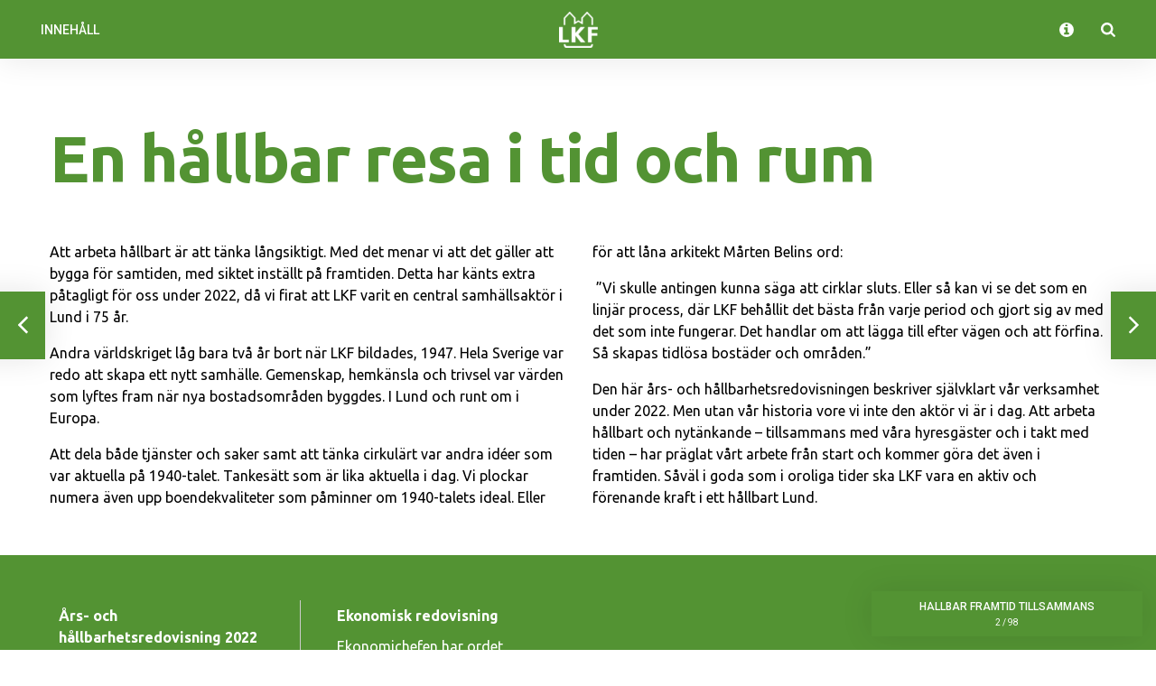

--- FILE ---
content_type: text/html; charset=UTF-8
request_url: https://lkf.inpublix.com/2022/hallbar-framtid-tillsammans/
body_size: 16189
content:
<!doctype html>  <!--[if lt IE 7]><html lang="sv-SE" class="no-js lt-ie9 lt-ie8 lt-ie7"><![endif]--> <!--[if (IE 7)&!(IEMobile)]><html lang="sv-SE" class="no-js lt-ie9 lt-ie8"><![endif]--> <!--[if (IE 8)&!(IEMobile)]><html lang="sv-SE" class="no-js lt-ie9"><![endif]--> <!--[if gt IE 8]><!--> <html lang="sv-SE" class="no-js"><!--<![endif]-->  <head> 	<meta charset="utf-8"> 	<meta http-equiv="X-UA-Compatible" content="IE=edge">  	<title>Årsredovisning 2022 &#8211; Hållbar framtid tillsammans</title>  	<meta name="HandheldFriendly" content="True"> 	<meta name="MobileOptimized" content="320"> 			<meta name="viewport" content="width=device-width, initial-scale=1, maximum-scale=5"/> 	 	<meta name='robots' content='max-image-preview:large' /> 	<style>img:is([sizes="auto" i], [sizes^="auto," i]) { contain-intrinsic-size: 3000px 1500px }</style> 	<link rel='stylesheet' id='wp-block-library-css' href='https://lkf.inpublix.com/2022/wp-includes/css/dist/block-library/style.min.css?ver=1.1.25' type='text/css' media='all' /> <style id='classic-theme-styles-inline-css' type='text/css'> /*! This file is auto-generated */ .wp-block-button__link{color:#fff;background-color:#32373c;border-radius:9999px;box-shadow:none;text-decoration:none;padding:calc(.667em + 2px) calc(1.333em + 2px);font-size:1.125em}.wp-block-file__button{background:#32373c;color:#fff;text-decoration:none} </style> <style id='global-styles-inline-css' type='text/css'> :root{--wp--preset--aspect-ratio--square: 1;--wp--preset--aspect-ratio--4-3: 4/3;--wp--preset--aspect-ratio--3-4: 3/4;--wp--preset--aspect-ratio--3-2: 3/2;--wp--preset--aspect-ratio--2-3: 2/3;--wp--preset--aspect-ratio--16-9: 16/9;--wp--preset--aspect-ratio--9-16: 9/16;--wp--preset--color--black: #000000;--wp--preset--color--cyan-bluish-gray: #abb8c3;--wp--preset--color--white: #ffffff;--wp--preset--color--pale-pink: #f78da7;--wp--preset--color--vivid-red: #cf2e2e;--wp--preset--color--luminous-vivid-orange: #ff6900;--wp--preset--color--luminous-vivid-amber: #fcb900;--wp--preset--color--light-green-cyan: #7bdcb5;--wp--preset--color--vivid-green-cyan: #00d084;--wp--preset--color--pale-cyan-blue: #8ed1fc;--wp--preset--color--vivid-cyan-blue: #0693e3;--wp--preset--color--vivid-purple: #9b51e0;--wp--preset--gradient--vivid-cyan-blue-to-vivid-purple: linear-gradient(135deg,rgba(6,147,227,1) 0%,rgb(155,81,224) 100%);--wp--preset--gradient--light-green-cyan-to-vivid-green-cyan: linear-gradient(135deg,rgb(122,220,180) 0%,rgb(0,208,130) 100%);--wp--preset--gradient--luminous-vivid-amber-to-luminous-vivid-orange: linear-gradient(135deg,rgba(252,185,0,1) 0%,rgba(255,105,0,1) 100%);--wp--preset--gradient--luminous-vivid-orange-to-vivid-red: linear-gradient(135deg,rgba(255,105,0,1) 0%,rgb(207,46,46) 100%);--wp--preset--gradient--very-light-gray-to-cyan-bluish-gray: linear-gradient(135deg,rgb(238,238,238) 0%,rgb(169,184,195) 100%);--wp--preset--gradient--cool-to-warm-spectrum: linear-gradient(135deg,rgb(74,234,220) 0%,rgb(151,120,209) 20%,rgb(207,42,186) 40%,rgb(238,44,130) 60%,rgb(251,105,98) 80%,rgb(254,248,76) 100%);--wp--preset--gradient--blush-light-purple: linear-gradient(135deg,rgb(255,206,236) 0%,rgb(152,150,240) 100%);--wp--preset--gradient--blush-bordeaux: linear-gradient(135deg,rgb(254,205,165) 0%,rgb(254,45,45) 50%,rgb(107,0,62) 100%);--wp--preset--gradient--luminous-dusk: linear-gradient(135deg,rgb(255,203,112) 0%,rgb(199,81,192) 50%,rgb(65,88,208) 100%);--wp--preset--gradient--pale-ocean: linear-gradient(135deg,rgb(255,245,203) 0%,rgb(182,227,212) 50%,rgb(51,167,181) 100%);--wp--preset--gradient--electric-grass: linear-gradient(135deg,rgb(202,248,128) 0%,rgb(113,206,126) 100%);--wp--preset--gradient--midnight: linear-gradient(135deg,rgb(2,3,129) 0%,rgb(40,116,252) 100%);--wp--preset--font-size--small: 13px;--wp--preset--font-size--medium: 20px;--wp--preset--font-size--large: 36px;--wp--preset--font-size--x-large: 42px;--wp--preset--spacing--20: 0.44rem;--wp--preset--spacing--30: 0.67rem;--wp--preset--spacing--40: 1rem;--wp--preset--spacing--50: 1.5rem;--wp--preset--spacing--60: 2.25rem;--wp--preset--spacing--70: 3.38rem;--wp--preset--spacing--80: 5.06rem;--wp--preset--shadow--natural: 6px 6px 9px rgba(0, 0, 0, 0.2);--wp--preset--shadow--deep: 12px 12px 50px rgba(0, 0, 0, 0.4);--wp--preset--shadow--sharp: 6px 6px 0px rgba(0, 0, 0, 0.2);--wp--preset--shadow--outlined: 6px 6px 0px -3px rgba(255, 255, 255, 1), 6px 6px rgba(0, 0, 0, 1);--wp--preset--shadow--crisp: 6px 6px 0px rgba(0, 0, 0, 1);}:where(.is-layout-flex){gap: 0.5em;}:where(.is-layout-grid){gap: 0.5em;}body .is-layout-flex{display: flex;}.is-layout-flex{flex-wrap: wrap;align-items: center;}.is-layout-flex > :is(*, div){margin: 0;}body .is-layout-grid{display: grid;}.is-layout-grid > :is(*, div){margin: 0;}:where(.wp-block-columns.is-layout-flex){gap: 2em;}:where(.wp-block-columns.is-layout-grid){gap: 2em;}:where(.wp-block-post-template.is-layout-flex){gap: 1.25em;}:where(.wp-block-post-template.is-layout-grid){gap: 1.25em;}.has-black-color{color: var(--wp--preset--color--black) !important;}.has-cyan-bluish-gray-color{color: var(--wp--preset--color--cyan-bluish-gray) !important;}.has-white-color{color: var(--wp--preset--color--white) !important;}.has-pale-pink-color{color: var(--wp--preset--color--pale-pink) !important;}.has-vivid-red-color{color: var(--wp--preset--color--vivid-red) !important;}.has-luminous-vivid-orange-color{color: var(--wp--preset--color--luminous-vivid-orange) !important;}.has-luminous-vivid-amber-color{color: var(--wp--preset--color--luminous-vivid-amber) !important;}.has-light-green-cyan-color{color: var(--wp--preset--color--light-green-cyan) !important;}.has-vivid-green-cyan-color{color: var(--wp--preset--color--vivid-green-cyan) !important;}.has-pale-cyan-blue-color{color: var(--wp--preset--color--pale-cyan-blue) !important;}.has-vivid-cyan-blue-color{color: var(--wp--preset--color--vivid-cyan-blue) !important;}.has-vivid-purple-color{color: var(--wp--preset--color--vivid-purple) !important;}.has-black-background-color{background-color: var(--wp--preset--color--black) !important;}.has-cyan-bluish-gray-background-color{background-color: var(--wp--preset--color--cyan-bluish-gray) !important;}.has-white-background-color{background-color: var(--wp--preset--color--white) !important;}.has-pale-pink-background-color{background-color: var(--wp--preset--color--pale-pink) !important;}.has-vivid-red-background-color{background-color: var(--wp--preset--color--vivid-red) !important;}.has-luminous-vivid-orange-background-color{background-color: var(--wp--preset--color--luminous-vivid-orange) !important;}.has-luminous-vivid-amber-background-color{background-color: var(--wp--preset--color--luminous-vivid-amber) !important;}.has-light-green-cyan-background-color{background-color: var(--wp--preset--color--light-green-cyan) !important;}.has-vivid-green-cyan-background-color{background-color: var(--wp--preset--color--vivid-green-cyan) !important;}.has-pale-cyan-blue-background-color{background-color: var(--wp--preset--color--pale-cyan-blue) !important;}.has-vivid-cyan-blue-background-color{background-color: var(--wp--preset--color--vivid-cyan-blue) !important;}.has-vivid-purple-background-color{background-color: var(--wp--preset--color--vivid-purple) !important;}.has-black-border-color{border-color: var(--wp--preset--color--black) !important;}.has-cyan-bluish-gray-border-color{border-color: var(--wp--preset--color--cyan-bluish-gray) !important;}.has-white-border-color{border-color: var(--wp--preset--color--white) !important;}.has-pale-pink-border-color{border-color: var(--wp--preset--color--pale-pink) !important;}.has-vivid-red-border-color{border-color: var(--wp--preset--color--vivid-red) !important;}.has-luminous-vivid-orange-border-color{border-color: var(--wp--preset--color--luminous-vivid-orange) !important;}.has-luminous-vivid-amber-border-color{border-color: var(--wp--preset--color--luminous-vivid-amber) !important;}.has-light-green-cyan-border-color{border-color: var(--wp--preset--color--light-green-cyan) !important;}.has-vivid-green-cyan-border-color{border-color: var(--wp--preset--color--vivid-green-cyan) !important;}.has-pale-cyan-blue-border-color{border-color: var(--wp--preset--color--pale-cyan-blue) !important;}.has-vivid-cyan-blue-border-color{border-color: var(--wp--preset--color--vivid-cyan-blue) !important;}.has-vivid-purple-border-color{border-color: var(--wp--preset--color--vivid-purple) !important;}.has-vivid-cyan-blue-to-vivid-purple-gradient-background{background: var(--wp--preset--gradient--vivid-cyan-blue-to-vivid-purple) !important;}.has-light-green-cyan-to-vivid-green-cyan-gradient-background{background: var(--wp--preset--gradient--light-green-cyan-to-vivid-green-cyan) !important;}.has-luminous-vivid-amber-to-luminous-vivid-orange-gradient-background{background: var(--wp--preset--gradient--luminous-vivid-amber-to-luminous-vivid-orange) !important;}.has-luminous-vivid-orange-to-vivid-red-gradient-background{background: var(--wp--preset--gradient--luminous-vivid-orange-to-vivid-red) !important;}.has-very-light-gray-to-cyan-bluish-gray-gradient-background{background: var(--wp--preset--gradient--very-light-gray-to-cyan-bluish-gray) !important;}.has-cool-to-warm-spectrum-gradient-background{background: var(--wp--preset--gradient--cool-to-warm-spectrum) !important;}.has-blush-light-purple-gradient-background{background: var(--wp--preset--gradient--blush-light-purple) !important;}.has-blush-bordeaux-gradient-background{background: var(--wp--preset--gradient--blush-bordeaux) !important;}.has-luminous-dusk-gradient-background{background: var(--wp--preset--gradient--luminous-dusk) !important;}.has-pale-ocean-gradient-background{background: var(--wp--preset--gradient--pale-ocean) !important;}.has-electric-grass-gradient-background{background: var(--wp--preset--gradient--electric-grass) !important;}.has-midnight-gradient-background{background: var(--wp--preset--gradient--midnight) !important;}.has-small-font-size{font-size: var(--wp--preset--font-size--small) !important;}.has-medium-font-size{font-size: var(--wp--preset--font-size--medium) !important;}.has-large-font-size{font-size: var(--wp--preset--font-size--large) !important;}.has-x-large-font-size{font-size: var(--wp--preset--font-size--x-large) !important;} :where(.wp-block-post-template.is-layout-flex){gap: 1.25em;}:where(.wp-block-post-template.is-layout-grid){gap: 1.25em;} :where(.wp-block-columns.is-layout-flex){gap: 2em;}:where(.wp-block-columns.is-layout-grid){gap: 2em;} :root :where(.wp-block-pullquote){font-size: 1.5em;line-height: 1.6;} </style> <link rel='stylesheet' id='js_composer_front-css' href='https://lkf.inpublix.com/2022/wp-content/plugins/js_composer/assets/css/js_composer.min.css?ver=3.2.12.101' type='text/css' media='all' /> <link rel='stylesheet' id='inpublix-base-style-css' href='https://lkf.inpublix.com/2022/wp-content/themes/inpublix/library/style.css?ver=3.2.12.101' type='text/css' media='all' /> <link rel='stylesheet' id='child-style-css' href='https://lkf.inpublix.com/2022/wp-content/themes/lkf-inpublix-2020/style.css?ver=1.1.25' type='text/css' media='all' /> <link rel='stylesheet' id='UserAccessManagerLoginForm-css' href='https://lkf.inpublix.com/2022/wp-content/plugins/user-access-manager/assets/css/uamLoginForm.css?ver=3.2.12.101' type='text/css' media='screen' /> <link rel='stylesheet' id='inpublix-js-lib-css-css' href='https://lkf.inpublix.com/2022/wp-content/themes/inpublix/library/js/inpublix-js-lib.css?ver=3.2.12.101' type='text/css' media='all' /> <link rel='stylesheet' id='swiper-css' href='https://lkf.inpublix.com/2022/wp-content/plugins/wpc_addons/js/swiper-bundle.min.css?ver=3.2.12.101' type='text/css' media='all' /> <link rel='stylesheet' id='wpc_charts-css-css' href='https://lkf.inpublix.com/2022/wp-content/plugins/wpc_charts/css/wpc_charts.css?ver=3.2.12.101' type='text/css' media='all' /> <link rel='stylesheet' id='js_composer_custom_css-css' href='//lkf.inpublix.com/2022/wp-content/uploads/sites/47/js_composer/custom.css?ver=3.2.12.101' type='text/css' media='all' /> <link rel='stylesheet' id='wpc_addons-css-css' href='https://lkf.inpublix.com/2022/wp-content/plugins/wpc_addons/css/style.css?ver=3.2.12.101' type='text/css' media='screen,print' /> <script type="text/javascript" src="https://lkf.inpublix.com/2022/wp-includes/js/jquery/jquery.min.js?ver=3.2.12.101" id="jquery-core-js"></script> <script type="text/javascript" src="https://lkf.inpublix.com/2022/wp-includes/js/jquery/jquery-migrate.min.js?ver=3.2.12.101" id="jquery-migrate-js"></script> <script type="text/javascript" src="https://lkf.inpublix.com/2022/wp-content/plugins/wpc_addons/js/wpc_extendable_section.js?ver=3.2.12.101" id="wpc-extendable-section-js-js"></script> <script type="text/javascript" src="https://lkf.inpublix.com/2022/wp-content/plugins/wpc_addons/js/jquery-dynamicNumber.js?ver=3.2.12.101" id="wpc_dynamicnumber-js-js"></script> <script type="text/javascript" src="https://lkf.inpublix.com/2022/wp-content/plugins/wpc_charts/js/Highcharts-8.2.2/code/highcharts.js?ver=3.2.12.101" id="high-charts-js"></script> <script type="text/javascript" src="https://lkf.inpublix.com/2022/wp-content/plugins/wpc_charts/js/Highcharts-8.2.2/code/modules/exporting.js?ver=3.2.12.101" id="high-charts-export-js"></script> <script type="text/javascript" src="https://lkf.inpublix.com/2022/wp-content/plugins/wpc_charts/js/Highcharts-8.2.2/code/modules/export-data.js?ver=3.2.12.101" id="high-charts-export-data-js"></script> <script type="text/javascript" src="https://lkf.inpublix.com/2022/wp-content/plugins/wpc_charts/js/Highcharts-8.2.2/code/modules/accessibility.js?ver=3.2.12.101" id="high-charts-accessibility-js"></script> <script type="text/javascript" src="https://lkf.inpublix.com/2022/wp-content/plugins/wpc_charts/js/Highcharts-8.2.2/code/modules/broken-axis.js?ver=3.2.12.101" id="high-charts-broken-axis-js"></script> <script type="text/javascript" src="https://lkf.inpublix.com/2022/wp-content/themes/lkf-inpublix-2020/wpc-charts/settings/highchart_theme.js?ver=3.2.12.101" id="wpc_charts-theme-js"></script> <script type="text/javascript" id="wpc_charts-js-extra">
/* <![CDATA[ */
var highchartsettings = {"exporting_enabled":"1"};
/* ]]> */
</script> <script type="text/javascript" src="https://lkf.inpublix.com/2022/wp-content/plugins/wpc_charts/js/wpc_charts.js?ver=3.2.12.101" id="wpc_charts-js"></script> <script type="text/javascript" src="https://lkf.inpublix.com/2022/wp-content/plugins/wpc_addons/js/wpc_addons.js?ver=3.2.12.101" id="wpc_addons-js-js"></script> <script></script><link rel="https://api.w.org/" href="https://lkf.inpublix.com/2022/wp-json/" /><link rel="alternate" title="JSON" type="application/json" href="https://lkf.inpublix.com/2022/wp-json/wp/v2/pages/13" /><link rel="canonical" href="https://lkf.inpublix.com/2022/hallbar-framtid-tillsammans/" /> <link rel='shortlink' href='https://lkf.inpublix.com/2022/?p=13' /> <link rel="alternate" title="oEmbed (JSON)" type="application/json+oembed" href="https://lkf.inpublix.com/2022/wp-json/oembed/1.0/embed?url=https%3A%2F%2Flkf.inpublix.com%2F2022%2Fhallbar-framtid-tillsammans%2F" /> <link rel="alternate" title="oEmbed (XML)" type="text/xml+oembed" href="https://lkf.inpublix.com/2022/wp-json/oembed/1.0/embed?url=https%3A%2F%2Flkf.inpublix.com%2F2022%2Fhallbar-framtid-tillsammans%2F&#038;format=xml" /> <style> 		#wp-admin-bar-inpublix-login-req > .ab-item{ 		    background-color: #666!important; 		    color: #fff!important; 		}	    	  </style><meta name="generator" content="Powered by WPBakery Page Builder - drag and drop page builder for WordPress."/>  <!-- Begin Custom CSS --> <style type="text/css" id="inpublix-custom-css"> #content  .color1,#content  .color1 *,footer  .color1,footer  .color1 *{color:#539333;}#content .bg-color1,footer .bg-color1{background-color:#539333;}#content .vc_column_container.bg-color1,footer .vc_column_container.bg-color1{background-color:transparent;}#content .vc_column_container.bg-color1 .vc_column-inner,footer .vc_column_container.bg-color1 .vc_column-inner{background-color:#539333;}#content  .color2,#content  .color2 *,footer  .color2,footer  .color2 *{color:#4a4b84;}#content .bg-color2,footer .bg-color2{background-color:#4a4b84;}#content .vc_column_container.bg-color2,footer .vc_column_container.bg-color2{background-color:transparent;}#content .vc_column_container.bg-color2 .vc_column-inner,footer .vc_column_container.bg-color2 .vc_column-inner{background-color:#4a4b84;}#content  .color3,#content  .color3 *,footer  .color3,footer  .color3 *{color:#7c7c7c;}#content .bg-color3,footer .bg-color3{background-color:#7c7c7c;}#content .vc_column_container.bg-color3,footer .vc_column_container.bg-color3{background-color:transparent;}#content .vc_column_container.bg-color3 .vc_column-inner,footer .vc_column_container.bg-color3 .vc_column-inner{background-color:#7c7c7c;}#content  .color4,#content  .color4 *,footer  .color4,footer  .color4 *{color:#e6eee0;}#content .bg-color4,footer .bg-color4{background-color:#e6eee0;}#content .vc_column_container.bg-color4,footer .vc_column_container.bg-color4{background-color:transparent;}#content .vc_column_container.bg-color4 .vc_column-inner,footer .vc_column_container.bg-color4 .vc_column-inner{background-color:#e6eee0;}#content  .color5,#content  .color5 *,footer  .color5,footer  .color5 *{color:#a1bf8b;}#content .bg-color5,footer .bg-color5{background-color:#a1bf8b;}#content .vc_column_container.bg-color5,footer .vc_column_container.bg-color5{background-color:transparent;}#content .vc_column_container.bg-color5 .vc_column-inner,footer .vc_column_container.bg-color5 .vc_column-inner{background-color:#a1bf8b;}#content  .color6,#content  .color6 *,footer  .color6,footer  .color6 *{color:#fdb913;}#content .bg-color6,footer .bg-color6{background-color:#fdb913;}#content .vc_column_container.bg-color6,footer .vc_column_container.bg-color6{background-color:transparent;}#content .vc_column_container.bg-color6 .vc_column-inner,footer .vc_column_container.bg-color6 .vc_column-inner{background-color:#fdb913;}#content  .color7,#content  .color7 *,footer  .color7,footer  .color7 *{color:#9190b6;}#content .bg-color7,footer .bg-color7{background-color:#9190b6;}#content .vc_column_container.bg-color7,footer .vc_column_container.bg-color7{background-color:transparent;}#content .vc_column_container.bg-color7 .vc_column-inner,footer .vc_column_container.bg-color7 .vc_column-inner{background-color:#9190b6;}#content  .color8,#content  .color8 *,footer  .color8,footer  .color8 *{color:#fcdb99;}#content .bg-color8,footer .bg-color8{background-color:#fcdb99;}#content .vc_column_container.bg-color8,footer .vc_column_container.bg-color8{background-color:transparent;}#content .vc_column_container.bg-color8 .vc_column-inner,footer .vc_column_container.bg-color8 .vc_column-inner{background-color:#fcdb99;}.ip-bar.top{background-color:#539333;}#content .chart-title{font-family:"","Helvetica Neue",sans-serif;} </style> <!-- End Custom CSS --> 		<style type="text/css" id="wp-custom-css"> 			.ip-panel.overview .hm{ 	display: none; }  .ip-bar.top .ip-panel-button.overview-button{ 	display: none; }  footer .wrap{ 	max-width: 100%; 	margin: 0; 	width: 100%; }		</style> 		<style type="text/css" data-type="vc_shortcodes-custom-css">.vc_custom_1583156451187{margin-bottom: 0px !important;padding-right: 0px !important;padding-left: 0px !important;}.vc_custom_1678890287448{margin-bottom: 3em !important;}</style><noscript><style> .wpb_animate_when_almost_visible { opacity: 1; }</style></noscript>	 	<!-- Matomo --> <script>
  var _paq = window._paq = window._paq || [];
  /* tracker methods like "setCustomDimension" should be called before "trackPageView" */
  _paq.push(['trackPageView']);
  _paq.push(['enableLinkTracking']);
  (function() {
    var u=https://lkf.matomo.cloud/;
    _paq.push(['setTrackerUrl', u+'matomo.php']);
    _paq.push(['setSiteId', '3']);
    var d=document, g=d.createElement('script'), s=d.getElementsByTagName('script')[0];
    g.async=true; g.src='https://cdn.matomo.cloud/lkf.matomo.cloud/matomo.js'; s.parentNode.insertBefore(g,s);
  })();
</script> <!-- End Matomo Code --><script type="text/javascript">Highcharts.theme = {colors: ["#539333","#95be80","#bed2b4"]}; Highcharts.setOptions(Highcharts.theme);</script><!-- start analytics --> <!-- Global site tag (gtag.js) - Google Analytics --> <script async src="https://www.googletagmanager.com/gtag/js?id=UA-58564521-1"></script> <script>
  window.dataLayer = window.dataLayer || [];
  function gtag(){dataLayer.push(arguments);} 
  gtag('js', new Date());
  gtag('config', 'UA-58564521-1', {"anonymize_ip":true});
</script> <!-- end analytics --> <link href="//fonts.googleapis.com/css?family=Roboto:400,400italic,500,700,300,300italic" rel="stylesheet" type="text/css"></head>  <body class="wp-singular page-template-default page page-id-13 wp-custom-logo wp-theme-inpublix wp-child-theme-lkf-inpublix-2020 wpb-js-composer js-comp-ver-8.7.2 vc_responsive menu-standard fullwidth flow ov-grid aae  hide-top-bar" itemscope itemtype="http://schema.org/WebPage"> 		<a class="skip-link" href="#content">Gå direkt till sidans innehåll</a><div class="ip-ui"> 		<div class="page-load"> 		<div class="spinner"></div> 	</div> 	<div class="overlay"></div>  	 		<div class="ip-bar top default"> 		<div class="left"> 										<nav id="mainmenu" class="accm"> 					<ol class="accm-menu"> 						<li class="accm-top-nav-item"> 							<a href="#"> 																	<div class="ip-panel-button default-button" data-panel="menu" title="Innehåll"> 										<div class="ip-panel-button-inner"> 											<svg viewbox="0 0 15 10"><title>Innehåll</title><rect width="15" height="2"/><rect y="4" width="15" height="2"/><rect y="8" width="15" height="2"/></svg> 										</div> 										<div class="text">Innehåll</div> 									</div> 															</a> 							<div class="ip-panel menu ia"> 								<div class="menu-huvudmeny-container"><ul id="menu-huvudmeny" class="nav cf"><li id="menu-item-2461" class="disable menu-item menu-item-type-custom menu-item-object-custom current-menu-ancestor current-menu-parent menu-item-has-children menu-item-2461"><a href="#">Års- och hållbarhetsredovisning 2022</a> <ul class="sub-menu"> 	<li id="menu-item-2460" class="menu-item menu-item-type-post_type menu-item-object-page menu-item-home menu-item-2460"><a href="https://lkf.inpublix.com/2022/">Start</a></li> 	<li id="menu-item-41" class="menu-item menu-item-type-post_type menu-item-object-page current-menu-item page_item page-item-13 current_page_item menu-item-41"><a href="https://lkf.inpublix.com/2022/hallbar-framtid-tillsammans/" aria-current="page">Hållbar framtid tillsammans</a></li> 	<li id="menu-item-261" class="menu-item menu-item-type-post_type menu-item-object-page menu-item-261"><a href="https://lkf.inpublix.com/2022/lkf-i-korthet/">LKF i korthet</a></li> 	<li id="menu-item-43" class="menu-item menu-item-type-post_type menu-item-object-page menu-item-43"><a href="https://lkf.inpublix.com/2022/vd-har-ordet/">VD har ordet</a></li> 	<li id="menu-item-44" class="menu-item menu-item-type-post_type menu-item-object-page menu-item-44"><a href="https://lkf.inpublix.com/2022/affarsplan-2021-2024/">Affärsplan 2021 – 2024</a></li> 	<li id="menu-item-3446" class="menu-item menu-item-type-post_type menu-item-object-page menu-item-3446"><a href="https://lkf.inpublix.com/2022/var-vardekedja/">Vår värdekedja</a></li> 	<li id="menu-item-45" class="menu-item menu-item-type-post_type menu-item-object-page menu-item-45"><a href="https://lkf.inpublix.com/2022/styrning-och-riskfaktorer/">Styrning och riskfaktorer</a></li> 	<li id="menu-item-46" class="menu-item menu-item-type-post_type menu-item-object-page menu-item-46"><a href="https://lkf.inpublix.com/2022/intressentdialog/">Intressentdialog</a></li> 	<li id="menu-item-48" class="menu-item menu-item-type-post_type menu-item-object-page menu-item-48"><a href="https://lkf.inpublix.com/2022/vasentlighetsanalys/">Väsentlighetsanalys</a></li> 	<li id="menu-item-4209" class="menu-item menu-item-type-post_type menu-item-object-page menu-item-4209"><a href="https://lkf.inpublix.com/2022/kundloften-introduktion/">Kundlöften introduktion</a></li> 	<li id="menu-item-4208" class="menu-item menu-item-type-post_type menu-item-object-page menu-item-4208"><a href="https://lkf.inpublix.com/2022/kundlofte-en-hyresvard-som-bryr-sig/">Kundlöfte En hyresvärd som bryr sig</a></li> 	<li id="menu-item-4206" class="menu-item menu-item-type-post_type menu-item-object-page menu-item-4206"><a href="https://lkf.inpublix.com/2022/kundlofte-ett-hem-for-dig/">Kundlöfte Ett hem för dig</a></li> 	<li id="menu-item-4213" class="menu-item menu-item-type-post_type menu-item-object-page menu-item-4213"><a href="https://lkf.inpublix.com/2022/kundlofte-en-plats-att-trivas-pa/">Kundlöfte En plats att trivas på</a></li> 	<li id="menu-item-4207" class="menu-item menu-item-type-post_type menu-item-object-page menu-item-4207"><a href="https://lkf.inpublix.com/2022/grundforutsattning-medarbetare/">Grundförutsättning Medarbetare</a></li> 	<li id="menu-item-4214" class="menu-item menu-item-type-post_type menu-item-object-page menu-item-4214"><a href="https://lkf.inpublix.com/2022/grundforutsattning-ekonomi/">Grundförutsättning Ekonomi</a></li> 	<li id="menu-item-4215" class="menu-item menu-item-type-post_type menu-item-object-page menu-item-4215"><a href="https://lkf.inpublix.com/2022/grundforutsattning-samhallsansvar/">Grundförutsättning Samhällsansvar</a></li> 	<li id="menu-item-5131" class="menu-item menu-item-type-post_type menu-item-object-page menu-item-5131"><a href="https://lkf.inpublix.com/2022/hallbarhetschefen-har-ordet/">Hållbarhetschefen har ordet</a></li> 	<li id="menu-item-5130" class="menu-item menu-item-type-post_type menu-item-object-page menu-item-5130"><a href="https://lkf.inpublix.com/2022/lkfs-barnbokslut-2022/">Barnbokslut</a></li> 	<li id="menu-item-4493" class="menu-item menu-item-type-post_type menu-item-object-page menu-item-4493"><a href="https://lkf.inpublix.com/2022/hallbarhetsnoter/">Hållbarhetsnoter</a></li> 	<li id="menu-item-4466" class="menu-item menu-item-type-post_type menu-item-object-page menu-item-4466"><a href="https://lkf.inpublix.com/2022/fordjupad-hallbarhetsinformation/">Fördjupad hållbarhetsinformation</a></li> 	<li id="menu-item-1609" class="menu-item menu-item-type-post_type menu-item-object-page menu-item-1609"><a href="https://lkf.inpublix.com/2022/ledning/">Ledning</a></li> 	<li id="menu-item-53" class="menu-item menu-item-type-post_type menu-item-object-page menu-item-53"><a href="https://lkf.inpublix.com/2022/styrelsen/">Styrelsen</a></li> </ul> </li> <li id="menu-item-54" class="disable menu-item menu-item-type-custom menu-item-object-custom menu-item-has-children menu-item-54"><a href="#">Ekonomisk redovisning</a> <ul class="sub-menu"> 	<li id="menu-item-3538" class="menu-item menu-item-type-post_type menu-item-object-page menu-item-3538"><a href="https://lkf.inpublix.com/2022/ekonomichefen-har-ordet/">Ekonomichefen har ordet</a></li> 	<li id="menu-item-71" class="menu-item menu-item-type-post_type menu-item-object-page menu-item-71"><a href="https://lkf.inpublix.com/2022/forvaltningsberattelse/">Förvaltningsberättelse</a></li> 	<li id="menu-item-328" class="menu-item menu-item-type-post_type menu-item-object-page menu-item-328"><a href="https://lkf.inpublix.com/2022/femarsoversikt/">Femårsöversikt (Mkr)</a></li> 	<li id="menu-item-4465" class="menu-item menu-item-type-post_type menu-item-object-page menu-item-4465"><a href="https://lkf.inpublix.com/2022/nyckeltalsdefinitioner/">Nyckeltalsdefinitioner</a></li> 	<li id="menu-item-92" class="menu-item menu-item-type-post_type menu-item-object-page menu-item-92"><a href="https://lkf.inpublix.com/2022/forslag-till-vinstdisposition/">Förslag till vinstdisposition</a></li> 	<li id="menu-item-72" class="menu-item menu-item-type-post_type menu-item-object-page menu-item-72"><a href="https://lkf.inpublix.com/2022/reslutatrakning/">Reslutaträkning</a></li> 	<li id="menu-item-73" class="menu-item menu-item-type-post_type menu-item-object-page menu-item-73"><a href="https://lkf.inpublix.com/2022/balansrakning/">Balansräkning</a></li> 	<li id="menu-item-74" class="menu-item menu-item-type-post_type menu-item-object-page menu-item-74"><a href="https://lkf.inpublix.com/2022/kassaflodesanalys/">Kassaflödesanalys</a></li> 	<li id="menu-item-600" class="menu-item menu-item-type-post_type menu-item-object-page menu-item-600"><a href="https://lkf.inpublix.com/2022/rapport-over-forandringar-i-eget-kapital/">Rapport över förändringar i eget kapital</a></li> </ul> </li> <li id="menu-item-75" class="disable menu-item menu-item-type-custom menu-item-object-custom menu-item-has-children menu-item-75"><a href="#">Noter och bilagor</a> <ul class="sub-menu"> 	<li id="menu-item-107" class="menu-item menu-item-type-post_type menu-item-object-page menu-item-107"><a href="https://lkf.inpublix.com/2022/redovisnings-och-varderingsprinciper/">Redovisnings- och värderingsprinciper</a></li> 	<li id="menu-item-113" class="menu-item menu-item-type-post_type menu-item-object-page menu-item-113"><a href="https://lkf.inpublix.com/2022/noter/">Noter</a></li> 	<li id="menu-item-223" class="hm menu-item menu-item-type-post_type menu-item-object-page menu-item-223"><a href="https://lkf.inpublix.com/2022/not-1/">Not 1 Nettointäkter bostäder</a></li> 	<li id="menu-item-224" class="hm menu-item menu-item-type-post_type menu-item-object-page menu-item-224"><a href="https://lkf.inpublix.com/2022/not-2/">Not 2 Nettointäkter lokaler</a></li> 	<li id="menu-item-225" class="hm menu-item menu-item-type-post_type menu-item-object-page menu-item-225"><a href="https://lkf.inpublix.com/2022/not-3/">Not 3 Nettointäkter övrigt</a></li> 	<li id="menu-item-226" class="hm menu-item menu-item-type-post_type menu-item-object-page menu-item-226"><a href="https://lkf.inpublix.com/2022/not-4/">Not 4 Fastighetsskötsel</a></li> 	<li id="menu-item-227" class="hm menu-item menu-item-type-post_type menu-item-object-page menu-item-227"><a href="https://lkf.inpublix.com/2022/not-5/">Not 5 Anställda och personalkostnader</a></li> 	<li id="menu-item-228" class="hm menu-item menu-item-type-post_type menu-item-object-page menu-item-228"><a href="https://lkf.inpublix.com/2022/not-6/">Not 6 Taxekostnader</a></li> 	<li id="menu-item-229" class="hm menu-item menu-item-type-post_type menu-item-object-page menu-item-229"><a href="https://lkf.inpublix.com/2022/not-7/">Not 7 Övriga kostnader</a></li> 	<li id="menu-item-230" class="hm menu-item menu-item-type-post_type menu-item-object-page menu-item-230"><a href="https://lkf.inpublix.com/2022/not-8/">Not 8 Planerat underhåll</a></li> 	<li id="menu-item-231" class="hm menu-item menu-item-type-post_type menu-item-object-page menu-item-231"><a href="https://lkf.inpublix.com/2022/not-9/">Not 9 Av- och nedskrivningar</a></li> 	<li id="menu-item-232" class="hm menu-item menu-item-type-post_type menu-item-object-page menu-item-232"><a href="https://lkf.inpublix.com/2022/not-10/">Not 10 Arvode till revisorer</a></li> 	<li id="menu-item-233" class="hm menu-item menu-item-type-post_type menu-item-object-page menu-item-233"><a href="https://lkf.inpublix.com/2022/not-11/">Not 11 Eventualförpliktelser</a></li> 	<li id="menu-item-234" class="hm menu-item menu-item-type-post_type menu-item-object-page menu-item-234"><a href="https://lkf.inpublix.com/2022/not-12/">Not 12 Exceptionella intäkter</a></li> 	<li id="menu-item-235" class="hm menu-item menu-item-type-post_type menu-item-object-page menu-item-235"><a href="https://lkf.inpublix.com/2022/not-13/">Not 13 Räntekostnader och liknande resultatposter</a></li> 	<li id="menu-item-236" class="hm menu-item menu-item-type-post_type menu-item-object-page menu-item-236"><a href="https://lkf.inpublix.com/2022/not-14/">Not 14 Bokslutsdispositioner</a></li> 	<li id="menu-item-237" class="hm menu-item menu-item-type-post_type menu-item-object-page menu-item-237"><a href="https://lkf.inpublix.com/2022/not-15/">Not 15 Aktuell och uppskjuten skatt</a></li> 	<li id="menu-item-4397" class="hm menu-item menu-item-type-post_type menu-item-object-page menu-item-4397"><a href="https://lkf.inpublix.com/2022/not-16/">Not 16 Immateriella anläggningstillgångar</a></li> 	<li id="menu-item-238" class="hm menu-item menu-item-type-post_type menu-item-object-page menu-item-238"><a href="https://lkf.inpublix.com/2022/not-17/">Not 17 Byggnader och mark inkl byggnadsinventarier</a></li> 	<li id="menu-item-239" class="hm menu-item menu-item-type-post_type menu-item-object-page menu-item-239"><a href="https://lkf.inpublix.com/2022/not-18/">Not 18 Rörelsefastighet</a></li> 	<li id="menu-item-240" class="hm menu-item menu-item-type-post_type menu-item-object-page menu-item-240"><a href="https://lkf.inpublix.com/2022/not-19/">Not 19 Markanläggningar</a></li> 	<li id="menu-item-5179" class="hm menu-item menu-item-type-post_type menu-item-object-page menu-item-5179"><a href="https://lkf.inpublix.com/2022/not-20/">Not 20 Pågående nyanläggningar och förskott avseende materiella anläggningar</a></li> 	<li id="menu-item-241" class="hm menu-item menu-item-type-post_type menu-item-object-page menu-item-241"><a href="https://lkf.inpublix.com/2022/not-21/">Not 21 Avtalade åtaganden om utförande av byggnation</a></li> 	<li id="menu-item-242" class="hm menu-item menu-item-type-post_type menu-item-object-page menu-item-242"><a href="https://lkf.inpublix.com/2022/not-22/">Not 22 Maskiner och inventarier</a></li> 	<li id="menu-item-243" class="hm menu-item menu-item-type-post_type menu-item-object-page menu-item-243"><a href="https://lkf.inpublix.com/2022/not-23/">Not 23 Andelar i koncernföretag</a></li> 	<li id="menu-item-245" class="hm menu-item menu-item-type-post_type menu-item-object-page menu-item-245"><a href="https://lkf.inpublix.com/2022/not-24/">Not 24 fordringar hos koncernföretag</a></li> 	<li id="menu-item-246" class="hm menu-item menu-item-type-post_type menu-item-object-page menu-item-246"><a href="https://lkf.inpublix.com/2022/not-25/">Not 25 Andra långfristiga värdepappersinnehav</a></li> 	<li id="menu-item-247" class="hm menu-item menu-item-type-post_type menu-item-object-page menu-item-247"><a href="https://lkf.inpublix.com/2022/not-26/">Not 26 Andra långfristiga fordringar</a></li> 	<li id="menu-item-867" class="hm menu-item menu-item-type-post_type menu-item-object-page menu-item-867"><a href="https://lkf.inpublix.com/2022/not-27/">Not 27 Övriga långfristiga placeringar</a></li> 	<li id="menu-item-4435" class="hm menu-item menu-item-type-post_type menu-item-object-page menu-item-4435"><a href="https://lkf.inpublix.com/2022/not-28_2/">Not 28 Fordran på Lunds kommun</a></li> 	<li id="menu-item-248" class="hm menu-item menu-item-type-post_type menu-item-object-page menu-item-248"><a href="https://lkf.inpublix.com/2022/not-29_2/">Not 29 Förutbetalda kostnader och upplupna intäkter</a></li> 	<li id="menu-item-3418" class="hm menu-item menu-item-type-post_type menu-item-object-page menu-item-3418"><a href="https://lkf.inpublix.com/2022/not-30/">Not 30 Antal aktier och kvotvärde</a></li> 	<li id="menu-item-3413" class="hm menu-item menu-item-type-post_type menu-item-object-page menu-item-3413"><a href="https://lkf.inpublix.com/2022/not-31/">Not 31 Disposition av vinst</a></li> 	<li id="menu-item-3409" class="hm menu-item menu-item-type-post_type menu-item-object-page menu-item-3409"><a href="https://lkf.inpublix.com/2022/not-32/">Not 32 Väsentliga händelser efter räkenskapsårets slut</a></li> 	<li id="menu-item-868" class="hm menu-item menu-item-type-post_type menu-item-object-page menu-item-868"><a href="https://lkf.inpublix.com/2022/not-33/">Not 33 Uppskrivningsfond</a></li> 	<li id="menu-item-870" class="hm menu-item menu-item-type-post_type menu-item-object-page menu-item-870"><a href="https://lkf.inpublix.com/2022/not-34/">Not 34 Avsättningar</a></li> 	<li id="menu-item-871" class="hm menu-item menu-item-type-post_type menu-item-object-page menu-item-871"><a href="https://lkf.inpublix.com/2022/not-35/">Not 35 Skulder till kreditinstitut</a></li> 	<li id="menu-item-2609" class="hm menu-item menu-item-type-post_type menu-item-object-page menu-item-2609"><a href="https://lkf.inpublix.com/2022/not-36/">Not 36 Specifikation av lånestruktur och räntebindningstid</a></li> 	<li id="menu-item-872" class="hm menu-item menu-item-type-post_type menu-item-object-page menu-item-872"><a href="https://lkf.inpublix.com/2022/not-37/">Not 37 Övriga kortfristiga skulder</a></li> 	<li id="menu-item-2608" class="hm menu-item menu-item-type-post_type menu-item-object-page menu-item-2608"><a href="https://lkf.inpublix.com/2022/not-38/">Not 38 Upplupna kostnader och förutbetalda intäkter</a></li> 	<li id="menu-item-2607" class="hm menu-item menu-item-type-post_type menu-item-object-page menu-item-2607"><a href="https://lkf.inpublix.com/2022/not-39/">Not 39 Räntor och utdelningar</a></li> 	<li id="menu-item-994" class="menu-item menu-item-type-post_type menu-item-object-page menu-item-994"><a href="https://lkf.inpublix.com/2022/styrelsens-och-verkstallande-direktorens-forsakran-och-underskrifter/">Styrelsens och verkställande direktörens försäkran och underskrifter</a></li> 	<li id="menu-item-370" class="menu-item menu-item-type-post_type menu-item-object-page menu-item-370"><a href="https://lkf.inpublix.com/2022/revisionsberattelse/">Revisionsberättelse</a></li> 	<li id="menu-item-376" class="menu-item menu-item-type-post_type menu-item-object-page menu-item-376"><a href="https://lkf.inpublix.com/2022/granskningsrapport/">Granskningsrapport</a></li> 	<li id="menu-item-76" class="menu-item menu-item-type-post_type menu-item-object-page menu-item-76"><a href="https://lkf.inpublix.com/2022/bilaga-1-fastighetsinnehav/">Bilaga 1: Fastighetsinnehav</a></li> 	<li id="menu-item-341" class="menu-item menu-item-type-post_type menu-item-object-page menu-item-341"><a href="https://lkf.inpublix.com/2022/gri-index/">GRI-index</a></li> </ul> </li> <li id="menu-item-4478" class="hm menu-item menu-item-type-post_type menu-item-object-page menu-item-4478"><a href="https://lkf.inpublix.com/2022/minskning-i-energianvandning-genom-energieffektivisering-gri-302-4-302-1/">Minskning i energianvändning genom energieffektivisering, GRI 302-4, 302-1</a></li> <li id="menu-item-4479" class="hm menu-item menu-item-type-post_type menu-item-object-page menu-item-4479"><a href="https://lkf.inpublix.com/2022/minskning-i-energibehov-for-produkter-gri-302-5/">Minskning i energibehov för produkter, GRI 302-5</a></li> <li id="menu-item-4487" class="hm menu-item menu-item-type-post_type menu-item-object-page menu-item-4487"><a href="https://lkf.inpublix.com/2022/vattenanvandning-gri-303-1/">Vattenanvändning, GRI 303-1</a></li> <li id="menu-item-4471" class="hm menu-item menu-item-type-post_type menu-item-object-page menu-item-4471"><a href="https://lkf.inpublix.com/2022/direkta-utslapp-av-vaxthusgaser-gri-305-1-scope-1/">Direkta utsläpp av växthusgaser, GRI 305-1 (Scope 1)</a></li> <li id="menu-item-4480" class="hm menu-item menu-item-type-post_type menu-item-object-page menu-item-4480"><a href="https://lkf.inpublix.com/2022/totala-indirekta-utslapp-av-vaxthusgaser-gri-305-2-scope-2/">Totala indirekta utsläpp av växthusgaser, GRI 305-2 (Scope 2)</a></li> <li id="menu-item-4481" class="hm menu-item menu-item-type-post_type menu-item-object-page menu-item-4481"><a href="https://lkf.inpublix.com/2022/ovriga-relevanta-indirekta-utslapp-av-vaxthusgaser-gri-305-3-scope-3-2/">Övriga relevanta indirekta utsläpp av växthusgaser, GRI 305-3 (Scope 3)</a></li> <li id="menu-item-4470" class="hm menu-item menu-item-type-post_type menu-item-object-page menu-item-4470"><a href="https://lkf.inpublix.com/2022/avfallshantering-gri-306-2/">Avfallshantering, GRI 306-2</a></li> <li id="menu-item-4472" class="hm menu-item menu-item-type-post_type menu-item-object-page menu-item-4472"><a href="https://lkf.inpublix.com/2022/ekosystemtjanster-egen-indikator/">Ekosystemtjänster, egen indikator</a></li> <li id="menu-item-4474" class="hm menu-item menu-item-type-post_type menu-item-object-page menu-item-4474"><a href="https://lkf.inpublix.com/2022/klimatanpassning-arl6kap-12%c2%a7/">Klimatanpassning, ÅRL6kap, 12§</a></li> <li id="menu-item-4485" class="hm menu-item menu-item-type-post_type menu-item-object-page menu-item-4485"><a href="https://lkf.inpublix.com/2022/skapat-och-levererat-ekonomiskt-varde-gri-201-1/">Skapat och levererat ekonomiskt värde, GRI 201-1</a></li> <li id="menu-item-4484" class="hm menu-item menu-item-type-post_type menu-item-object-page menu-item-4484"><a href="https://lkf.inpublix.com/2022/rattsfall-kopplade-till-anti-konkurrens-gri-206-1/">Rättsfall kopplade till anti-konkurrens, GRI 206-1</a></li> <li id="menu-item-4473" class="hm menu-item menu-item-type-post_type menu-item-object-page menu-item-4473"><a href="https://lkf.inpublix.com/2022/granskning-av-leverantorskedjan-gri-308-1-308-2/">Granskning av leverantörskedjan, GRI 308-1/308-2</a></li> <li id="menu-item-4486" class="hm menu-item menu-item-type-post_type menu-item-object-page menu-item-4486"><a href="https://lkf.inpublix.com/2022/upplevd-trygghet-och-trivsel-egen-indikator/">Upplevd trygghet och trivsel egen indikator</a></li> <li id="menu-item-4467" class="hm menu-item menu-item-type-post_type menu-item-object-page menu-item-4467"><a href="https://lkf.inpublix.com/2022/aktivitet-for-lokal-samhallsutveckling-egen-indikator/">Aktivitet för lokal samhällsutveckling (egen indikator)</a></li> <li id="menu-item-4475" class="hm menu-item menu-item-type-post_type menu-item-object-page menu-item-4475"><a href="https://lkf.inpublix.com/2022/kommunikation-och-traning-i-anti-korruption-samt-utfall-gri-205-2-205-3/">Kommunikation och träning i anti-korruption samt utfall, GRI 205-2/205-3</a></li> <li id="menu-item-4468" class="hm menu-item menu-item-type-post_type menu-item-object-page menu-item-4468"><a href="https://lkf.inpublix.com/2022/antal-anstallda-och-personalomsattning-gri-401-1/">Antal anställda och personalomsättning GRI 401-1</a></li> <li id="menu-item-4469" class="hm menu-item menu-item-type-post_type menu-item-object-page menu-item-4469"><a href="https://lkf.inpublix.com/2022/arbetsrelaterade-olyckor-och-sjukdomsfall-gri-403-2/">Arbetsrelaterade olyckor och sjukdomsfall GRI 403-2</a></li> <li id="menu-item-4483" class="hm menu-item menu-item-type-post_type menu-item-object-page menu-item-4483"><a href="https://lkf.inpublix.com/2022/program-och-utbildningar-for-anstalldas-utveckling-gri-404-2/">Program och utbildningar för anställdas utveckling GRI 404-2</a></li> <li id="menu-item-4476" class="hm menu-item menu-item-type-post_type menu-item-object-page menu-item-4476"><a href="https://lkf.inpublix.com/2022/mangfaldsindikatorer-for-ledning-och-medarbetare-gri-405-1/">Mångfaldsindikatorer för ledning och medarbetare GRI 405-1</a></li> <li id="menu-item-4477" class="hm menu-item menu-item-type-post_type menu-item-object-page menu-item-4477"><a href="https://lkf.inpublix.com/2022/medlemskap-och-samarbeten-gri-2-28/">Medlemskap och samarbeten, GRI 2-28</a></li> <li id="menu-item-4794" class="menu-item menu-item-type-post_type menu-item-object-page menu-item-4794"><a href="https://lkf.inpublix.com/2022/om-rapporten/">Om rapporten</a></li> </ul></div>							</div> 		                </li> 		             </ol> 				</nav>	 										<nav id="overview" class="accm"> 					<ol class="accm-menu"> 						<li class="accm-top-nav-item"> 							<a href="#"> 								<div class="ip-panel-button overview-button" data-panel="overview" title="Översikt"> 									<div class="ip-panel-button-inner"> 										<svg viewbox="0 0 15 10"><title>Översikt</title><rect width="6" height="4"/><rect x="8" width="6" height="4"/><rect y="6" width="6" height="4"/><rect x="8" y="6" width="6" height="4"/></svg> 									</div> 									<div class="text">Översikt</div> 								</div> 							</a> 							<div class="ip-panel overview ia"> 								 	<div class="grid-container"> 		<div class="flexgrid"> <div  class="swiper-slide menu-item menu-item-type-post_type menu-item-object-page menu-item-home menu-item-2460"'><a href='https://lkf.inpublix.com/2022/'><p class='overview-menu-title'>Start</p></a></div>  <div  class="swiper-slide menu-item menu-item-type-post_type menu-item-object-page current-menu-item page_item page-item-13 current_page_item menu-item-41"'><a href='https://lkf.inpublix.com/2022/hallbar-framtid-tillsammans/'><p class='overview-menu-title'>Hållbar framtid tillsammans</p></a></div>  <div  class="swiper-slide menu-item menu-item-type-post_type menu-item-object-page menu-item-261"'><a href='https://lkf.inpublix.com/2022/lkf-i-korthet/'><p class='overview-menu-title'>LKF i korthet</p></a></div>  <div  class="swiper-slide menu-item menu-item-type-post_type menu-item-object-page menu-item-43"'><a href='https://lkf.inpublix.com/2022/vd-har-ordet/'><p class='overview-menu-title'>VD har ordet</p></a></div>  <div  class="swiper-slide menu-item menu-item-type-post_type menu-item-object-page menu-item-44"'><a href='https://lkf.inpublix.com/2022/affarsplan-2021-2024/'><p class='overview-menu-title'>Affärsplan 2021 – 2024</p></a></div>  <div  class="swiper-slide menu-item menu-item-type-post_type menu-item-object-page menu-item-3446"'><a href='https://lkf.inpublix.com/2022/var-vardekedja/'><p class='overview-menu-title'>Vår värdekedja</p></a></div>  <div  class="swiper-slide menu-item menu-item-type-post_type menu-item-object-page menu-item-45"'><a href='https://lkf.inpublix.com/2022/styrning-och-riskfaktorer/'><p class='overview-menu-title'>Styrning och riskfaktorer</p></a></div>  <div  class="swiper-slide menu-item menu-item-type-post_type menu-item-object-page menu-item-46"'><a href='https://lkf.inpublix.com/2022/intressentdialog/'><p class='overview-menu-title'>Intressentdialog</p></a></div>  <div  class="swiper-slide menu-item menu-item-type-post_type menu-item-object-page menu-item-48"'><a href='https://lkf.inpublix.com/2022/vasentlighetsanalys/'><p class='overview-menu-title'>Väsentlighetsanalys</p></a></div>  <div  class="swiper-slide menu-item menu-item-type-post_type menu-item-object-page menu-item-4209"'><a href='https://lkf.inpublix.com/2022/kundloften-introduktion/'><p class='overview-menu-title'>Kundlöften introduktion</p></a></div>  <div  class="swiper-slide menu-item menu-item-type-post_type menu-item-object-page menu-item-4208"'><a href='https://lkf.inpublix.com/2022/kundlofte-en-hyresvard-som-bryr-sig/'><p class='overview-menu-title'>Kundlöfte En hyresvärd som bryr sig</p></a></div>  <div  class="swiper-slide menu-item menu-item-type-post_type menu-item-object-page menu-item-4206"'><a href='https://lkf.inpublix.com/2022/kundlofte-ett-hem-for-dig/'><p class='overview-menu-title'>Kundlöfte Ett hem för dig</p></a></div>  <div  class="swiper-slide menu-item menu-item-type-post_type menu-item-object-page menu-item-4213"'><a href='https://lkf.inpublix.com/2022/kundlofte-en-plats-att-trivas-pa/'><p class='overview-menu-title'>Kundlöfte En plats att trivas på</p></a></div>  <div  class="swiper-slide menu-item menu-item-type-post_type menu-item-object-page menu-item-4207"'><a href='https://lkf.inpublix.com/2022/grundforutsattning-medarbetare/'><p class='overview-menu-title'>Grundförutsättning Medarbetare</p></a></div>  <div  class="swiper-slide menu-item menu-item-type-post_type menu-item-object-page menu-item-4214"'><a href='https://lkf.inpublix.com/2022/grundforutsattning-ekonomi/'><p class='overview-menu-title'>Grundförutsättning Ekonomi</p></a></div>  <div  class="swiper-slide menu-item menu-item-type-post_type menu-item-object-page menu-item-4215"'><a href='https://lkf.inpublix.com/2022/grundforutsattning-samhallsansvar/'><p class='overview-menu-title'>Grundförutsättning Samhällsansvar</p></a></div>  <div  class="swiper-slide menu-item menu-item-type-post_type menu-item-object-page menu-item-5131"'><a href='https://lkf.inpublix.com/2022/hallbarhetschefen-har-ordet/'><p class='overview-menu-title'>Hållbarhetschefen har ordet</p></a></div>  <div  class="swiper-slide menu-item menu-item-type-post_type menu-item-object-page menu-item-5130"'><a href='https://lkf.inpublix.com/2022/lkfs-barnbokslut-2022/'><p class='overview-menu-title'>Barnbokslut</p></a></div>  <div  class="swiper-slide menu-item menu-item-type-post_type menu-item-object-page menu-item-4493"'><a href='https://lkf.inpublix.com/2022/hallbarhetsnoter/'><p class='overview-menu-title'>Hållbarhetsnoter</p></a></div>  <div  class="swiper-slide menu-item menu-item-type-post_type menu-item-object-page menu-item-4466"'><a href='https://lkf.inpublix.com/2022/fordjupad-hallbarhetsinformation/'><p class='overview-menu-title'>Fördjupad hållbarhetsinformation</p></a></div>  <div  class="swiper-slide menu-item menu-item-type-post_type menu-item-object-page menu-item-1609"'><a href='https://lkf.inpublix.com/2022/ledning/'><p class='overview-menu-title'>Ledning</p></a></div>  <div  class="swiper-slide menu-item menu-item-type-post_type menu-item-object-page menu-item-53"'><a href='https://lkf.inpublix.com/2022/styrelsen/'><p class='overview-menu-title'>Styrelsen</p></a></div>  <div  class="swiper-slide menu-item menu-item-type-post_type menu-item-object-page menu-item-3538"'><a href='https://lkf.inpublix.com/2022/ekonomichefen-har-ordet/'><p class='overview-menu-title'>Ekonomichefen har ordet</p></a></div>  <div  class="swiper-slide menu-item menu-item-type-post_type menu-item-object-page menu-item-71"'><a href='https://lkf.inpublix.com/2022/forvaltningsberattelse/'><p class='overview-menu-title'>Förvaltningsberättelse</p></a></div>  <div  class="swiper-slide menu-item menu-item-type-post_type menu-item-object-page menu-item-328"'><a href='https://lkf.inpublix.com/2022/femarsoversikt/'><p class='overview-menu-title'>Femårsöversikt (Mkr)</p></a></div>  <div  class="swiper-slide menu-item menu-item-type-post_type menu-item-object-page menu-item-4465"'><a href='https://lkf.inpublix.com/2022/nyckeltalsdefinitioner/'><p class='overview-menu-title'>Nyckeltalsdefinitioner</p></a></div>  <div  class="swiper-slide menu-item menu-item-type-post_type menu-item-object-page menu-item-92"'><a href='https://lkf.inpublix.com/2022/forslag-till-vinstdisposition/'><p class='overview-menu-title'>Förslag till vinstdisposition</p></a></div>  <div  class="swiper-slide menu-item menu-item-type-post_type menu-item-object-page menu-item-72"'><a href='https://lkf.inpublix.com/2022/reslutatrakning/'><p class='overview-menu-title'>Reslutaträkning</p></a></div>  <div  class="swiper-slide menu-item menu-item-type-post_type menu-item-object-page menu-item-73"'><a href='https://lkf.inpublix.com/2022/balansrakning/'><p class='overview-menu-title'>Balansräkning</p></a></div>  <div  class="swiper-slide menu-item menu-item-type-post_type menu-item-object-page menu-item-74"'><a href='https://lkf.inpublix.com/2022/kassaflodesanalys/'><p class='overview-menu-title'>Kassaflödesanalys</p></a></div>  <div  class="swiper-slide menu-item menu-item-type-post_type menu-item-object-page menu-item-600"'><a href='https://lkf.inpublix.com/2022/rapport-over-forandringar-i-eget-kapital/'><p class='overview-menu-title'>Rapport över förändringar i eget kapital</p></a></div>  <div  class="swiper-slide menu-item menu-item-type-post_type menu-item-object-page menu-item-107"'><a href='https://lkf.inpublix.com/2022/redovisnings-och-varderingsprinciper/'><p class='overview-menu-title'>Redovisnings- och värderingsprinciper</p></a></div>  <div  class="swiper-slide menu-item menu-item-type-post_type menu-item-object-page menu-item-113"'><a href='https://lkf.inpublix.com/2022/noter/'><p class='overview-menu-title'>Noter</p></a></div>  <div  class="swiper-slide hm menu-item menu-item-type-post_type menu-item-object-page menu-item-223"'><a href='https://lkf.inpublix.com/2022/not-1/'><p class='overview-menu-title'>Not 1 Nettointäkter bostäder</p></a></div>  <div  class="swiper-slide hm menu-item menu-item-type-post_type menu-item-object-page menu-item-224"'><a href='https://lkf.inpublix.com/2022/not-2/'><p class='overview-menu-title'>Not 2 Nettointäkter lokaler</p></a></div>  <div  class="swiper-slide hm menu-item menu-item-type-post_type menu-item-object-page menu-item-225"'><a href='https://lkf.inpublix.com/2022/not-3/'><p class='overview-menu-title'>Not 3 Nettointäkter övrigt</p></a></div>  <div  class="swiper-slide hm menu-item menu-item-type-post_type menu-item-object-page menu-item-226"'><a href='https://lkf.inpublix.com/2022/not-4/'><p class='overview-menu-title'>Not 4 Fastighetsskötsel</p></a></div>  <div  class="swiper-slide hm menu-item menu-item-type-post_type menu-item-object-page menu-item-227"'><a href='https://lkf.inpublix.com/2022/not-5/'><p class='overview-menu-title'>Not 5 Anställda och personalkostnader</p></a></div>  <div  class="swiper-slide hm menu-item menu-item-type-post_type menu-item-object-page menu-item-228"'><a href='https://lkf.inpublix.com/2022/not-6/'><p class='overview-menu-title'>Not 6 Taxekostnader</p></a></div>  <div  class="swiper-slide hm menu-item menu-item-type-post_type menu-item-object-page menu-item-229"'><a href='https://lkf.inpublix.com/2022/not-7/'><p class='overview-menu-title'>Not 7 Övriga kostnader</p></a></div>  <div  class="swiper-slide hm menu-item menu-item-type-post_type menu-item-object-page menu-item-230"'><a href='https://lkf.inpublix.com/2022/not-8/'><p class='overview-menu-title'>Not 8 Planerat underhåll</p></a></div>  <div  class="swiper-slide hm menu-item menu-item-type-post_type menu-item-object-page menu-item-231"'><a href='https://lkf.inpublix.com/2022/not-9/'><p class='overview-menu-title'>Not 9 Av- och nedskrivningar</p></a></div>  <div  class="swiper-slide hm menu-item menu-item-type-post_type menu-item-object-page menu-item-232"'><a href='https://lkf.inpublix.com/2022/not-10/'><p class='overview-menu-title'>Not 10 Arvode till revisorer</p></a></div>  <div  class="swiper-slide hm menu-item menu-item-type-post_type menu-item-object-page menu-item-233"'><a href='https://lkf.inpublix.com/2022/not-11/'><p class='overview-menu-title'>Not 11 Eventualförpliktelser</p></a></div>  <div  class="swiper-slide hm menu-item menu-item-type-post_type menu-item-object-page menu-item-234"'><a href='https://lkf.inpublix.com/2022/not-12/'><p class='overview-menu-title'>Not 12 Exceptionella intäkter</p></a></div>  <div  class="swiper-slide hm menu-item menu-item-type-post_type menu-item-object-page menu-item-235"'><a href='https://lkf.inpublix.com/2022/not-13/'><p class='overview-menu-title'>Not 13 Räntekostnader och liknande resultatposter</p></a></div>  <div  class="swiper-slide hm menu-item menu-item-type-post_type menu-item-object-page menu-item-236"'><a href='https://lkf.inpublix.com/2022/not-14/'><p class='overview-menu-title'>Not 14 Bokslutsdispositioner</p></a></div>  <div  class="swiper-slide hm menu-item menu-item-type-post_type menu-item-object-page menu-item-237"'><a href='https://lkf.inpublix.com/2022/not-15/'><p class='overview-menu-title'>Not 15 Aktuell och uppskjuten skatt</p></a></div>  <div  class="swiper-slide hm menu-item menu-item-type-post_type menu-item-object-page menu-item-4397"'><a href='https://lkf.inpublix.com/2022/not-16/'><p class='overview-menu-title'>Not 16 Immateriella anläggningstillgångar</p></a></div>  <div  class="swiper-slide hm menu-item menu-item-type-post_type menu-item-object-page menu-item-238"'><a href='https://lkf.inpublix.com/2022/not-17/'><p class='overview-menu-title'>Not 17 Byggnader och mark inkl byggnadsinventarier</p></a></div>  <div  class="swiper-slide hm menu-item menu-item-type-post_type menu-item-object-page menu-item-239"'><a href='https://lkf.inpublix.com/2022/not-18/'><p class='overview-menu-title'>Not 18 Rörelsefastighet</p></a></div>  <div  class="swiper-slide hm menu-item menu-item-type-post_type menu-item-object-page menu-item-240"'><a href='https://lkf.inpublix.com/2022/not-19/'><p class='overview-menu-title'>Not 19 Markanläggningar</p></a></div>  <div  class="swiper-slide hm menu-item menu-item-type-post_type menu-item-object-page menu-item-5179"'><a href='https://lkf.inpublix.com/2022/not-20/'><p class='overview-menu-title'>Not 20 Pågående nyanläggningar och förskott avseende materiella anläggningar</p></a></div>  <div  class="swiper-slide hm menu-item menu-item-type-post_type menu-item-object-page menu-item-241"'><a href='https://lkf.inpublix.com/2022/not-21/'><p class='overview-menu-title'>Not 21 Avtalade åtaganden om utförande av byggnation</p></a></div>  <div  class="swiper-slide hm menu-item menu-item-type-post_type menu-item-object-page menu-item-242"'><a href='https://lkf.inpublix.com/2022/not-22/'><p class='overview-menu-title'>Not 22 Maskiner och inventarier</p></a></div>  <div  class="swiper-slide hm menu-item menu-item-type-post_type menu-item-object-page menu-item-243"'><a href='https://lkf.inpublix.com/2022/not-23/'><p class='overview-menu-title'>Not 23 Andelar i koncernföretag</p></a></div>  <div  class="swiper-slide hm menu-item menu-item-type-post_type menu-item-object-page menu-item-245"'><a href='https://lkf.inpublix.com/2022/not-24/'><p class='overview-menu-title'>Not 24 fordringar hos koncernföretag</p></a></div>  <div  class="swiper-slide hm menu-item menu-item-type-post_type menu-item-object-page menu-item-246"'><a href='https://lkf.inpublix.com/2022/not-25/'><p class='overview-menu-title'>Not 25 Andra långfristiga värdepappersinnehav</p></a></div>  <div  class="swiper-slide hm menu-item menu-item-type-post_type menu-item-object-page menu-item-247"'><a href='https://lkf.inpublix.com/2022/not-26/'><p class='overview-menu-title'>Not 26 Andra långfristiga fordringar</p></a></div>  <div  class="swiper-slide hm menu-item menu-item-type-post_type menu-item-object-page menu-item-867"'><a href='https://lkf.inpublix.com/2022/not-27/'><p class='overview-menu-title'>Not 27 Övriga långfristiga placeringar</p></a></div>  <div  class="swiper-slide hm menu-item menu-item-type-post_type menu-item-object-page menu-item-4435"'><a href='https://lkf.inpublix.com/2022/not-28_2/'><p class='overview-menu-title'>Not 28 Fordran på Lunds kommun</p></a></div>  <div  class="swiper-slide hm menu-item menu-item-type-post_type menu-item-object-page menu-item-248"'><a href='https://lkf.inpublix.com/2022/not-29_2/'><p class='overview-menu-title'>Not 29 Förutbetalda kostnader och upplupna intäkter</p></a></div>  <div  class="swiper-slide hm menu-item menu-item-type-post_type menu-item-object-page menu-item-3418"'><a href='https://lkf.inpublix.com/2022/not-30/'><p class='overview-menu-title'>Not 30 Antal aktier och kvotvärde</p></a></div>  <div  class="swiper-slide hm menu-item menu-item-type-post_type menu-item-object-page menu-item-3413"'><a href='https://lkf.inpublix.com/2022/not-31/'><p class='overview-menu-title'>Not 31 Disposition av vinst</p></a></div>  <div  class="swiper-slide hm menu-item menu-item-type-post_type menu-item-object-page menu-item-3409"'><a href='https://lkf.inpublix.com/2022/not-32/'><p class='overview-menu-title'>Not 32 Väsentliga händelser efter räkenskapsårets slut</p></a></div>  <div  class="swiper-slide hm menu-item menu-item-type-post_type menu-item-object-page menu-item-868"'><a href='https://lkf.inpublix.com/2022/not-33/'><p class='overview-menu-title'>Not 33 Uppskrivningsfond</p></a></div>  <div  class="swiper-slide hm menu-item menu-item-type-post_type menu-item-object-page menu-item-870"'><a href='https://lkf.inpublix.com/2022/not-34/'><p class='overview-menu-title'>Not 34 Avsättningar</p></a></div>  <div  class="swiper-slide hm menu-item menu-item-type-post_type menu-item-object-page menu-item-871"'><a href='https://lkf.inpublix.com/2022/not-35/'><p class='overview-menu-title'>Not 35 Skulder till kreditinstitut</p></a></div>  <div  class="swiper-slide hm menu-item menu-item-type-post_type menu-item-object-page menu-item-2609"'><a href='https://lkf.inpublix.com/2022/not-36/'><p class='overview-menu-title'>Not 36 Specifikation av lånestruktur och räntebindningstid</p></a></div>  <div  class="swiper-slide hm menu-item menu-item-type-post_type menu-item-object-page menu-item-872"'><a href='https://lkf.inpublix.com/2022/not-37/'><p class='overview-menu-title'>Not 37 Övriga kortfristiga skulder</p></a></div>  <div  class="swiper-slide hm menu-item menu-item-type-post_type menu-item-object-page menu-item-2608"'><a href='https://lkf.inpublix.com/2022/not-38/'><p class='overview-menu-title'>Not 38 Upplupna kostnader och förutbetalda intäkter</p></a></div>  <div  class="swiper-slide hm menu-item menu-item-type-post_type menu-item-object-page menu-item-2607"'><a href='https://lkf.inpublix.com/2022/not-39/'><p class='overview-menu-title'>Not 39 Räntor och utdelningar</p></a></div>  <div  class="swiper-slide menu-item menu-item-type-post_type menu-item-object-page menu-item-994"'><a href='https://lkf.inpublix.com/2022/styrelsens-och-verkstallande-direktorens-forsakran-och-underskrifter/'><p class='overview-menu-title'>Styrelsens och verkställande direktörens försäkran och underskrifter</p></a></div>  <div  class="swiper-slide menu-item menu-item-type-post_type menu-item-object-page menu-item-370"'><a href='https://lkf.inpublix.com/2022/revisionsberattelse/'><p class='overview-menu-title'>Revisionsberättelse</p></a></div>  <div  class="swiper-slide menu-item menu-item-type-post_type menu-item-object-page menu-item-376"'><a href='https://lkf.inpublix.com/2022/granskningsrapport/'><p class='overview-menu-title'>Granskningsrapport</p></a></div>  <div  class="swiper-slide menu-item menu-item-type-post_type menu-item-object-page menu-item-76"'><a href='https://lkf.inpublix.com/2022/bilaga-1-fastighetsinnehav/'><p class='overview-menu-title'>Bilaga 1: Fastighetsinnehav</p></a></div>  <div  class="swiper-slide menu-item menu-item-type-post_type menu-item-object-page menu-item-341"'><a href='https://lkf.inpublix.com/2022/gri-index/'><p class='overview-menu-title'>GRI-index</p></a></div>  <div  class="swiper-slide hm menu-item menu-item-type-post_type menu-item-object-page menu-item-4478"'><a href='https://lkf.inpublix.com/2022/minskning-i-energianvandning-genom-energieffektivisering-gri-302-4-302-1/'><p class='overview-menu-title'>Minskning i energianvändning genom energieffektivisering, GRI 302-4, 302-1</p></a></div>  <div  class="swiper-slide hm menu-item menu-item-type-post_type menu-item-object-page menu-item-4479"'><a href='https://lkf.inpublix.com/2022/minskning-i-energibehov-for-produkter-gri-302-5/'><p class='overview-menu-title'>Minskning i energibehov för produkter, GRI 302-5</p></a></div>  <div  class="swiper-slide hm menu-item menu-item-type-post_type menu-item-object-page menu-item-4487"'><a href='https://lkf.inpublix.com/2022/vattenanvandning-gri-303-1/'><p class='overview-menu-title'>Vattenanvändning, GRI 303-1</p></a></div>  <div  class="swiper-slide hm menu-item menu-item-type-post_type menu-item-object-page menu-item-4471"'><a href='https://lkf.inpublix.com/2022/direkta-utslapp-av-vaxthusgaser-gri-305-1-scope-1/'><p class='overview-menu-title'>Direkta utsläpp av växthusgaser, GRI 305-1 (Scope 1)</p></a></div>  <div  class="swiper-slide hm menu-item menu-item-type-post_type menu-item-object-page menu-item-4480"'><a href='https://lkf.inpublix.com/2022/totala-indirekta-utslapp-av-vaxthusgaser-gri-305-2-scope-2/'><p class='overview-menu-title'>Totala indirekta utsläpp av växthusgaser, GRI 305-2 (Scope 2)</p></a></div>  <div  class="swiper-slide hm menu-item menu-item-type-post_type menu-item-object-page menu-item-4481"'><a href='https://lkf.inpublix.com/2022/ovriga-relevanta-indirekta-utslapp-av-vaxthusgaser-gri-305-3-scope-3-2/'><p class='overview-menu-title'>Övriga relevanta indirekta utsläpp av växthusgaser, GRI 305-3 (Scope 3)</p></a></div>  <div  class="swiper-slide hm menu-item menu-item-type-post_type menu-item-object-page menu-item-4470"'><a href='https://lkf.inpublix.com/2022/avfallshantering-gri-306-2/'><p class='overview-menu-title'>Avfallshantering, GRI 306-2</p></a></div>  <div  class="swiper-slide hm menu-item menu-item-type-post_type menu-item-object-page menu-item-4472"'><a href='https://lkf.inpublix.com/2022/ekosystemtjanster-egen-indikator/'><p class='overview-menu-title'>Ekosystemtjänster, egen indikator</p></a></div>  <div  class="swiper-slide hm menu-item menu-item-type-post_type menu-item-object-page menu-item-4474"'><a href='https://lkf.inpublix.com/2022/klimatanpassning-arl6kap-12%c2%a7/'><p class='overview-menu-title'>Klimatanpassning, ÅRL6kap, 12§</p></a></div>  <div  class="swiper-slide hm menu-item menu-item-type-post_type menu-item-object-page menu-item-4485"'><a href='https://lkf.inpublix.com/2022/skapat-och-levererat-ekonomiskt-varde-gri-201-1/'><p class='overview-menu-title'>Skapat och levererat ekonomiskt värde, GRI 201-1</p></a></div>  <div  class="swiper-slide hm menu-item menu-item-type-post_type menu-item-object-page menu-item-4484"'><a href='https://lkf.inpublix.com/2022/rattsfall-kopplade-till-anti-konkurrens-gri-206-1/'><p class='overview-menu-title'>Rättsfall kopplade till anti-konkurrens, GRI 206-1</p></a></div>  <div  class="swiper-slide hm menu-item menu-item-type-post_type menu-item-object-page menu-item-4473"'><a href='https://lkf.inpublix.com/2022/granskning-av-leverantorskedjan-gri-308-1-308-2/'><p class='overview-menu-title'>Granskning av leverantörskedjan, GRI 308-1/308-2</p></a></div>  <div  class="swiper-slide hm menu-item menu-item-type-post_type menu-item-object-page menu-item-4486"'><a href='https://lkf.inpublix.com/2022/upplevd-trygghet-och-trivsel-egen-indikator/'><p class='overview-menu-title'>Upplevd trygghet och trivsel egen indikator</p></a></div>  <div  class="swiper-slide hm menu-item menu-item-type-post_type menu-item-object-page menu-item-4467"'><a href='https://lkf.inpublix.com/2022/aktivitet-for-lokal-samhallsutveckling-egen-indikator/'><p class='overview-menu-title'>Aktivitet för lokal samhällsutveckling (egen indikator)</p></a></div>  <div  class="swiper-slide hm menu-item menu-item-type-post_type menu-item-object-page menu-item-4475"'><a href='https://lkf.inpublix.com/2022/kommunikation-och-traning-i-anti-korruption-samt-utfall-gri-205-2-205-3/'><p class='overview-menu-title'>Kommunikation och träning i anti-korruption samt utfall, GRI 205-2/205-3</p></a></div>  <div  class="swiper-slide hm menu-item menu-item-type-post_type menu-item-object-page menu-item-4468"'><a href='https://lkf.inpublix.com/2022/antal-anstallda-och-personalomsattning-gri-401-1/'><p class='overview-menu-title'>Antal anställda och personalomsättning GRI 401-1</p></a></div>  <div  class="swiper-slide hm menu-item menu-item-type-post_type menu-item-object-page menu-item-4469"'><a href='https://lkf.inpublix.com/2022/arbetsrelaterade-olyckor-och-sjukdomsfall-gri-403-2/'><p class='overview-menu-title'>Arbetsrelaterade olyckor och sjukdomsfall GRI 403-2</p></a></div>  <div  class="swiper-slide hm menu-item menu-item-type-post_type menu-item-object-page menu-item-4483"'><a href='https://lkf.inpublix.com/2022/program-och-utbildningar-for-anstalldas-utveckling-gri-404-2/'><p class='overview-menu-title'>Program och utbildningar för anställdas utveckling GRI 404-2</p></a></div>  <div  class="swiper-slide hm menu-item menu-item-type-post_type menu-item-object-page menu-item-4476"'><a href='https://lkf.inpublix.com/2022/mangfaldsindikatorer-for-ledning-och-medarbetare-gri-405-1/'><p class='overview-menu-title'>Mångfaldsindikatorer för ledning och medarbetare GRI 405-1</p></a></div>  <div  class="swiper-slide hm menu-item menu-item-type-post_type menu-item-object-page menu-item-4477"'><a href='https://lkf.inpublix.com/2022/medlemskap-och-samarbeten-gri-2-28/'><p class='overview-menu-title'>Medlemskap och samarbeten, GRI 2-28</p></a></div>  <div  class="swiper-slide menu-item menu-item-type-post_type menu-item-object-page menu-item-4794"'><a href='https://lkf.inpublix.com/2022/om-rapporten/'><p class='overview-menu-title'>Om rapporten</p></a></div> </div>	</div>  	 							</div> 		                </li> 		             </ol> 				</nav> 								</div> 		<div class="logo"> 			<a href="https://lkf.inpublix.com/2022/" class="custom-logo-link" rel="home" itemprop="url" aria-label="Årsredovisning 2022-Tillbaka till startsidan"><img width="43" height="40" src="https://lkf.inpublix.com/2022/wp-content/uploads/sites/47/2021/04/cropped-lkf_logo_neg.png" class="custom-logo" alt="Logotype" itemprop="logo" decoding="async" /></a>		</div> 		<div class="right"> 								 								 								 								 						<nav id="infomenu" class="accm"> 				<ol class="accm-menu"> 					<li class="accm-top-nav-item"> 						<a href="#"> 							<div class="ip-panel-button info-button" data-panel="info" title="Info"> 								<div class="ip-panel-button-inner"> 									<svg viewbox="0 0 10.29 10.29"><title>Info</title><path d="M5.14,10.29a5.14,5.14,0,1,1,5.14-5.14A5.15,5.15,0,0,1,5.14,10.29Zm1.71-3a.21.21,0,0,0-.21-.21H6V3.64a.21.21,0,0,0-.21-.21H3.64a.21.21,0,0,0-.21.21V4.72a.21.21,0,0,0,.21.21h.64V7.07H3.64a.21.21,0,0,0-.21.21V8.36a.21.21,0,0,0,.21.21h3a.21.21,0,0,0,.21-.21ZM6,1.29a.21.21,0,0,0-.21-.21H4.5a.21.21,0,0,0-.21.21V2.36a.21.21,0,0,0,.21.21H5.79A.21.21,0,0,0,6,2.36Z"/></svg> 								</div> 							</div> 						</a> 						<div class="ip-panel info ia"> 							<div class="first"> 	<div> 		<a class="sitetitle" href="https://lkf.inpublix.com/2022" rel="nofollow">Årsredovisning 2022</a>	 		<div class="links"> 			<div class="menu-extrameny-container"><ul id="menu-extrameny" class="menu"><li id="menu-item-6" class="menu-item menu-item-type-post_type menu-item-object-page menu-item-home menu-item-6"><a href="https://lkf.inpublix.com/2022/">Start</a></li> </ul></div>		</div> 	</div> </div> <div class="share"> 	<div> 		<p>Dela</p> 		<div> 			<a class="facebook" href="https://www.facebook.com/sharer/sharer.php?u=https://lkf.inpublix.com/2022" target="_blank" title="Share on Facebook" aria-label="Share on Facebook"> 				<svg alt="Share on Facebook" xmlns="http://www.w3.org/2000/svg" viewbox="0 0 5.79 11.15"> 					<path d="M223.61,163h-1.05c-.82,0-1,.4-1,1v1.27h2l-.26,2h-1.7v5.08h-2V167.2h-1.71v-2h1.71v-1.46a2.39,2.39,0,0,1,2.55-2.62,13.09,13.09,0,0,1,1.53.08Z" transform="translate(-217.82 -161.14)"/> 				</svg> 			</a> 			<a class="twitter" href="https://twitter.com/share?url=https://lkf.inpublix.com/2022" target="_blank" title="Share on Twitter" aria-label="Share on Twitter"> 				<svg alt="Share on Twitter" xmlns="http://www.w3.org/2000/svg" viewbox="0 0 10.56 8.57"> 					<path d="M227,165c0,.09,0,.19,0,.28a6.16,6.16,0,0,1-9.48,5.19,4.48,4.48,0,0,0,.52,0,4.33,4.33,0,0,0,2.69-.92,2.17,2.17,0,0,1-2-1.5,2.67,2.67,0,0,0,.41,0,2.29,2.29,0,0,0,.57-.07,2.16,2.16,0,0,1-1.73-2.12v0a2.18,2.18,0,0,0,1,.27,2.17,2.17,0,0,1-.67-2.89,6.15,6.15,0,0,0,4.46,2.26,2.46,2.46,0,0,1-.05-.5,2.17,2.17,0,0,1,3.74-1.48,4.26,4.26,0,0,0,1.37-.52,2.16,2.16,0,0,1-1,1.19,4.33,4.33,0,0,0,1.25-.33A4.65,4.65,0,0,1,227,165Z" transform="translate(-217.48 -162.85)"/> 				</svg> 			</a> 			<a class="linkedin" href="https://www.linkedin.com/cws/share?url=https://lkf.inpublix.com/2022" target="_blank" title="Share on LinkedIn" aria-label="Share on LinkedIn"> 				<svg alt="Share on LinkedIn" xmlns="http://www.w3.org/2000/svg" viewbox="0 0 10.29 9.83"> 					<path d="M218.42,164.42h0a1.14,1.14,0,0,1-1.22-1.15,1.15,1.15,0,0,1,1.25-1.15,1.15,1.15,0,1,1,0,2.29Zm1.11,7.54h-2.21v-6.64h2.21Zm8,0h-2.2v-3.55c0-.89-.32-1.5-1.12-1.5a1.21,1.21,0,0,0-1.13.8,1.66,1.66,0,0,0-.07.54V172h-2.2c0-6,0-6.64,0-6.64h2.2v1h0a2.19,2.19,0,0,1,2-1.12c1.45,0,2.54,1,2.54,3Z" transform="translate(-217.19 -162.13)"/> 				</svg> 			</a> 			<a class="email" href="mailto:?body=https://lkf.inpublix.com/2022&subject=Årsredovisning 2022" title="Share by E-mail" aria-label="Share by E-mail"> 				<svg alt="Share by E-mail"xmlns="http://www.w3.org/2000/svg" viewbox="0 0 12 9.43"> 					<path d="M228,165.76l-3.13,2.18c-.44.3-1.17.92-1.71.92h0c-.54,0-1.28-.62-1.71-.92l-3.13-2.18a2.61,2.61,0,0,1-1.15-1.69,1.09,1.09,0,0,1,1.07-1.22h9.86a1.08,1.08,0,0,1,1.07,1.07A2.42,2.42,0,0,1,228,165.76Zm1.15,5.45a1.08,1.08,0,0,1-1.07,1.07h-9.86a1.08,1.08,0,0,1-1.07-1.07v-5.32a3.74,3.74,0,0,0,.68.58c1.11.76,2.24,1.51,3.33,2.31a3.67,3.67,0,0,0,2,.92h0a3.67,3.67,0,0,0,2-.92c1.09-.79,2.22-1.55,3.34-2.31a4,4,0,0,0,.67-.58Z" transform="translate(-217.19 -162.85)"/> 				</svg> 			</a> 		</div> 	</div> </div> <div class="last"> 	<div class="info"><div id="text-3" class="widget widget_text">			<div class="textwidget"><p>Lunds Kommuns Fastighets AB (publ)<br /> Box 1675, 221 01 Lund<br /> Tel vxl: 046-35 85 00<br /> <a href="http://lkf.se" target="_blank">www.lkf.se</a></p> </div> 		</div></div> </div>						</div> 					</li> 				</ol> 			</nav>	 						 						<nav id="searchmenu" class="accm"> 				<ol class="accm-menu"> 					<li class="accm-top-nav-item"> 						<a href="#"> 							<div class="ip-panel-button search-button" data-panel="search" title="Search"> 								<div class="ip-panel-button-inner"> 									<svg viewbox="0 0 242 242"><defs></defs><title>Search</title><path d="M342.87,327a18.81,18.81,0,0,1-18.54,18.54,17.21,17.21,0,0,1-13-5.5l-49.68-49.54a99.18,99.18,0,0,1-57.79,18,100.25,100.25,0,0,1-39.61-8A99.82,99.82,0,0,1,109.9,246.1a101.65,101.65,0,0,1,0-79.23,99.91,99.91,0,0,1,54.31-54.31,101.65,101.65,0,0,1,79.23,0,100,100,0,0,1,54.31,54.31,100.29,100.29,0,0,1,8,39.61,99.13,99.13,0,0,1-18,57.79l49.68,49.68A17.76,17.76,0,0,1,342.87,327Zm-93.21-74.65q19.06-19,19.05-45.84t-19.05-45.83q-19-19.06-45.83-19.05T158,160.65q-19,19-19,45.83t19,45.84q19,19,45.84,19T249.66,252.33Z" transform="translate(-101.86 -104.52)"/></svg> 								</div> 							</div> 						</a> 						<div class="ip-panel search ia"> 							    <form role="search" aria-label="Sitewide" method="get" id="searchform" class="searchform" action="https://lkf.inpublix.com/2022/">     <div> 	    <label id="search-label" for="search-input">Sök i publikationen</label>         <input type="search" id="search-input" name="s" placeholder="Sök…" onfocus="this.placeholder = ''" onblur="this.placeholder = 'Sök…'" value="" aria-labelledby="search-label"/>     </div>     </form> 						</div> 					</li> 				</ol> 			</nav>	 								</div>		 	</div> 		</div>  				<div class="ip-bar bottom"> 					<div class="ip-navigation"><div class="prev page-preview"></div><div class="prev"><a id="prev" aria-label="Föregående sida" href=""><svg xmlns="http://www.w3.org/2000/svg" viewbox="0 0 3.9 6.69"><path d="M121,85.55l-2.63,2.63L121,90.81a.21.21,0,0,1,0,.31l-.33.33a.21.21,0,0,1-.31,0l-3.12-3.12a.21.21,0,0,1,0-.31l3.12-3.12a.21.21,0,0,1,.31,0l.33.33a.22.22,0,0,1,.07.15A.23.23,0,0,1,121,85.55Z" transform="translate(-117.2 -84.84)"/></svg></a></div><div class="current"><p class="title">Hållbar framtid tillsammans</p><div class="pagenr"> / </div></div><div class="nxt"><a id="nxt" aria-label="Nästa sida" href=""><svg xmlns="http://www.w3.org/2000/svg" viewbox="0 0 3.9 6.69"><path d="M117.27,90.81l2.63-2.63-2.63-2.63a.21.21,0,0,1,0-.31l.33-.33a.21.21,0,0,1,.31,0L121,88a.21.21,0,0,1,0,.31l-3.12,3.12a.21.21,0,0,1-.31,0l-.33-.33a.22.22,0,0,1-.07-.15A.23.23,0,0,1,117.27,90.81Z" transform="translate(-117.2 -84.84)"/></svg></a></div><div class="nxt page-preview"></div></div>				</div> 					<div id="container"> 		<div class="fadecontainer show"> 		 	<div id="content"> 		<div id="inner-content" class="wrap cf"> 			<main id="main" class="cf" role="main" itemscope itemprop="mainContentOfPage" itemtype="http://schema.org/Blog"> 				 									<article id="post-13" class="cf post-13 page type-page status-publish has-post-thumbnail hentry" role="article" itemscope itemtype="http://schema.org/BlogPosting"> 						<section class="entry-content cf" itemprop="articleBody"> 							<div class="wpb-content-wrapper"><div class="vc_row wpb_row vc_row-fluid vc_column-gap-35 id-main"><div class="wpb_column vc_column_container vc_col-sm-12 ip-flex-left"><div class="vc_column-inner vc_custom_1583156451187"><div class="wpb_wrapper"> 	<div class="wpb_text_column wpb_content_element  vc_custom_1678890287448"> 		<div class="wpb_wrapper"> 			<h1><span class="text-xl color1">En hållbar resa i tid och rum</span></h1>  		</div> 	</div>  	<div class="wpb_text_column wpb_content_element  columns columns-2"> 		<div class="wpb_wrapper"> 			<p class="p1"><span class="s1">Att arbeta hållbart är att tänka långsiktigt. Med det menar</span> vi att det gäller att bygga för samtiden, med siktet inställt på framtiden. Detta har känts extra påtagligt för oss under 2022, då vi firat att LKF varit en central samhällsaktör i Lund i 75 år. <span class="Apple-converted-space"> </span></p> <p class="p2"><span class="s1">Andra världskriget låg bara två år bort när LKF bildades,</span> <span class="s2">1947. Hela Sverige var redo att skapa ett nytt samhälle.</span> <span class="s2">Gemenskap, hemkänsla och trivsel var värden som lyftes</span> <span class="s2">fram när nya bostadsområden byggdes. I Lund och runt</span> om i Europa.<span class="Apple-converted-space"> </span></p> <p class="p2"><span class="s1">Att dela både tjänster och saker samt att tänka cirku­lärt </span>var andra idéer som var aktuella på 1940-talet. Tankesätt som är lika aktuella i dag. Vi plockar numera även upp boendekvaliteter som påminner om 1940-talets ideal. Eller för att låna arkitekt Mårten Belins ord: <span class="Apple-converted-space"> </span></p> <p class="p1"><span class="Apple-converted-space"> </span>”Vi skulle antingen kunna säga att cirklar sluts. Eller så kan vi se det som en linjär process, där LKF behållit det <span class="s2">bästa från varje period och gjort sig av med det som inte</span> fungerar. Det handlar om att lägga till efter vägen och att förfina. Så skapas tidlösa bostäder och områden.”<span class="Apple-converted-space"> </span></p> <p class="p2">Den här års- och hållbarhetsredovisningen beskriver <span class="s3">självklart vår verksamhet under 2022. Men utan vår his</span>toria vore vi inte den aktör vi är i dag. Att arbeta hållbart och nytänkande – tillsammans med våra hyresgäster och i takt med tiden – har präglat vårt arbete från start och kommer göra det även i framtiden. Såväl i goda som i oroliga tider ska LKF vara en aktiv och förenande kraft i ett hållbart Lund.<span class="Apple-converted-space"> </span></p>  		</div> 	</div> </div></div></div></div> </div>						</section> 					</article> 					 				 			</main> 		</div> 	</div>  							<footer> 				<div id="inner-footer" class="wrap cf"> 																				<nav id="footermenu" class="accm"> 						<div class="ip-panel menu"> 							<div class="menu-huvudmeny-container"><ul id="menu-huvudmeny-2" class="nav cf"><li class="disable menu-item menu-item-type-custom menu-item-object-custom current-menu-ancestor current-menu-parent menu-item-has-children menu-item-2461"><a href="#">Års- och hållbarhetsredovisning 2022</a> <ul class="sub-menu"> 	<li class="menu-item menu-item-type-post_type menu-item-object-page menu-item-home menu-item-2460"><a href="https://lkf.inpublix.com/2022/">Start</a></li> 	<li class="menu-item menu-item-type-post_type menu-item-object-page current-menu-item page_item page-item-13 current_page_item menu-item-41"><a href="https://lkf.inpublix.com/2022/hallbar-framtid-tillsammans/" aria-current="page">Hållbar framtid tillsammans</a></li> 	<li class="menu-item menu-item-type-post_type menu-item-object-page menu-item-261"><a href="https://lkf.inpublix.com/2022/lkf-i-korthet/">LKF i korthet</a></li> 	<li class="menu-item menu-item-type-post_type menu-item-object-page menu-item-43"><a href="https://lkf.inpublix.com/2022/vd-har-ordet/">VD har ordet</a></li> 	<li class="menu-item menu-item-type-post_type menu-item-object-page menu-item-44"><a href="https://lkf.inpublix.com/2022/affarsplan-2021-2024/">Affärsplan 2021 – 2024</a></li> 	<li class="menu-item menu-item-type-post_type menu-item-object-page menu-item-3446"><a href="https://lkf.inpublix.com/2022/var-vardekedja/">Vår värdekedja</a></li> 	<li class="menu-item menu-item-type-post_type menu-item-object-page menu-item-45"><a href="https://lkf.inpublix.com/2022/styrning-och-riskfaktorer/">Styrning och riskfaktorer</a></li> 	<li class="menu-item menu-item-type-post_type menu-item-object-page menu-item-46"><a href="https://lkf.inpublix.com/2022/intressentdialog/">Intressentdialog</a></li> 	<li class="menu-item menu-item-type-post_type menu-item-object-page menu-item-48"><a href="https://lkf.inpublix.com/2022/vasentlighetsanalys/">Väsentlighetsanalys</a></li> 	<li class="menu-item menu-item-type-post_type menu-item-object-page menu-item-4209"><a href="https://lkf.inpublix.com/2022/kundloften-introduktion/">Kundlöften introduktion</a></li> 	<li class="menu-item menu-item-type-post_type menu-item-object-page menu-item-4208"><a href="https://lkf.inpublix.com/2022/kundlofte-en-hyresvard-som-bryr-sig/">Kundlöfte En hyresvärd som bryr sig</a></li> 	<li class="menu-item menu-item-type-post_type menu-item-object-page menu-item-4206"><a href="https://lkf.inpublix.com/2022/kundlofte-ett-hem-for-dig/">Kundlöfte Ett hem för dig</a></li> 	<li class="menu-item menu-item-type-post_type menu-item-object-page menu-item-4213"><a href="https://lkf.inpublix.com/2022/kundlofte-en-plats-att-trivas-pa/">Kundlöfte En plats att trivas på</a></li> 	<li class="menu-item menu-item-type-post_type menu-item-object-page menu-item-4207"><a href="https://lkf.inpublix.com/2022/grundforutsattning-medarbetare/">Grundförutsättning Medarbetare</a></li> 	<li class="menu-item menu-item-type-post_type menu-item-object-page menu-item-4214"><a href="https://lkf.inpublix.com/2022/grundforutsattning-ekonomi/">Grundförutsättning Ekonomi</a></li> 	<li class="menu-item menu-item-type-post_type menu-item-object-page menu-item-4215"><a href="https://lkf.inpublix.com/2022/grundforutsattning-samhallsansvar/">Grundförutsättning Samhällsansvar</a></li> 	<li class="menu-item menu-item-type-post_type menu-item-object-page menu-item-5131"><a href="https://lkf.inpublix.com/2022/hallbarhetschefen-har-ordet/">Hållbarhetschefen har ordet</a></li> 	<li class="menu-item menu-item-type-post_type menu-item-object-page menu-item-5130"><a href="https://lkf.inpublix.com/2022/lkfs-barnbokslut-2022/">Barnbokslut</a></li> 	<li class="menu-item menu-item-type-post_type menu-item-object-page menu-item-4493"><a href="https://lkf.inpublix.com/2022/hallbarhetsnoter/">Hållbarhetsnoter</a></li> 	<li class="menu-item menu-item-type-post_type menu-item-object-page menu-item-4466"><a href="https://lkf.inpublix.com/2022/fordjupad-hallbarhetsinformation/">Fördjupad hållbarhetsinformation</a></li> 	<li class="menu-item menu-item-type-post_type menu-item-object-page menu-item-1609"><a href="https://lkf.inpublix.com/2022/ledning/">Ledning</a></li> 	<li class="menu-item menu-item-type-post_type menu-item-object-page menu-item-53"><a href="https://lkf.inpublix.com/2022/styrelsen/">Styrelsen</a></li> </ul> </li> <li class="disable menu-item menu-item-type-custom menu-item-object-custom menu-item-has-children menu-item-54"><a href="#">Ekonomisk redovisning</a> <ul class="sub-menu"> 	<li class="menu-item menu-item-type-post_type menu-item-object-page menu-item-3538"><a href="https://lkf.inpublix.com/2022/ekonomichefen-har-ordet/">Ekonomichefen har ordet</a></li> 	<li class="menu-item menu-item-type-post_type menu-item-object-page menu-item-71"><a href="https://lkf.inpublix.com/2022/forvaltningsberattelse/">Förvaltningsberättelse</a></li> 	<li class="menu-item menu-item-type-post_type menu-item-object-page menu-item-328"><a href="https://lkf.inpublix.com/2022/femarsoversikt/">Femårsöversikt (Mkr)</a></li> 	<li class="menu-item menu-item-type-post_type menu-item-object-page menu-item-4465"><a href="https://lkf.inpublix.com/2022/nyckeltalsdefinitioner/">Nyckeltalsdefinitioner</a></li> 	<li class="menu-item menu-item-type-post_type menu-item-object-page menu-item-92"><a href="https://lkf.inpublix.com/2022/forslag-till-vinstdisposition/">Förslag till vinstdisposition</a></li> 	<li class="menu-item menu-item-type-post_type menu-item-object-page menu-item-72"><a href="https://lkf.inpublix.com/2022/reslutatrakning/">Reslutaträkning</a></li> 	<li class="menu-item menu-item-type-post_type menu-item-object-page menu-item-73"><a href="https://lkf.inpublix.com/2022/balansrakning/">Balansräkning</a></li> 	<li class="menu-item menu-item-type-post_type menu-item-object-page menu-item-74"><a href="https://lkf.inpublix.com/2022/kassaflodesanalys/">Kassaflödesanalys</a></li> 	<li class="menu-item menu-item-type-post_type menu-item-object-page menu-item-600"><a href="https://lkf.inpublix.com/2022/rapport-over-forandringar-i-eget-kapital/">Rapport över förändringar i eget kapital</a></li> </ul> </li> <li class="disable menu-item menu-item-type-custom menu-item-object-custom menu-item-has-children menu-item-75"><a href="#">Noter och bilagor</a> <ul class="sub-menu"> 	<li class="menu-item menu-item-type-post_type menu-item-object-page menu-item-107"><a href="https://lkf.inpublix.com/2022/redovisnings-och-varderingsprinciper/">Redovisnings- och värderingsprinciper</a></li> 	<li class="menu-item menu-item-type-post_type menu-item-object-page menu-item-113"><a href="https://lkf.inpublix.com/2022/noter/">Noter</a></li> 	<li class="hm menu-item menu-item-type-post_type menu-item-object-page menu-item-223"><a href="https://lkf.inpublix.com/2022/not-1/">Not 1 Nettointäkter bostäder</a></li> 	<li class="hm menu-item menu-item-type-post_type menu-item-object-page menu-item-224"><a href="https://lkf.inpublix.com/2022/not-2/">Not 2 Nettointäkter lokaler</a></li> 	<li class="hm menu-item menu-item-type-post_type menu-item-object-page menu-item-225"><a href="https://lkf.inpublix.com/2022/not-3/">Not 3 Nettointäkter övrigt</a></li> 	<li class="hm menu-item menu-item-type-post_type menu-item-object-page menu-item-226"><a href="https://lkf.inpublix.com/2022/not-4/">Not 4 Fastighetsskötsel</a></li> 	<li class="hm menu-item menu-item-type-post_type menu-item-object-page menu-item-227"><a href="https://lkf.inpublix.com/2022/not-5/">Not 5 Anställda och personalkostnader</a></li> 	<li class="hm menu-item menu-item-type-post_type menu-item-object-page menu-item-228"><a href="https://lkf.inpublix.com/2022/not-6/">Not 6 Taxekostnader</a></li> 	<li class="hm menu-item menu-item-type-post_type menu-item-object-page menu-item-229"><a href="https://lkf.inpublix.com/2022/not-7/">Not 7 Övriga kostnader</a></li> 	<li class="hm menu-item menu-item-type-post_type menu-item-object-page menu-item-230"><a href="https://lkf.inpublix.com/2022/not-8/">Not 8 Planerat underhåll</a></li> 	<li class="hm menu-item menu-item-type-post_type menu-item-object-page menu-item-231"><a href="https://lkf.inpublix.com/2022/not-9/">Not 9 Av- och nedskrivningar</a></li> 	<li class="hm menu-item menu-item-type-post_type menu-item-object-page menu-item-232"><a href="https://lkf.inpublix.com/2022/not-10/">Not 10 Arvode till revisorer</a></li> 	<li class="hm menu-item menu-item-type-post_type menu-item-object-page menu-item-233"><a href="https://lkf.inpublix.com/2022/not-11/">Not 11 Eventualförpliktelser</a></li> 	<li class="hm menu-item menu-item-type-post_type menu-item-object-page menu-item-234"><a href="https://lkf.inpublix.com/2022/not-12/">Not 12 Exceptionella intäkter</a></li> 	<li class="hm menu-item menu-item-type-post_type menu-item-object-page menu-item-235"><a href="https://lkf.inpublix.com/2022/not-13/">Not 13 Räntekostnader och liknande resultatposter</a></li> 	<li class="hm menu-item menu-item-type-post_type menu-item-object-page menu-item-236"><a href="https://lkf.inpublix.com/2022/not-14/">Not 14 Bokslutsdispositioner</a></li> 	<li class="hm menu-item menu-item-type-post_type menu-item-object-page menu-item-237"><a href="https://lkf.inpublix.com/2022/not-15/">Not 15 Aktuell och uppskjuten skatt</a></li> 	<li class="hm menu-item menu-item-type-post_type menu-item-object-page menu-item-4397"><a href="https://lkf.inpublix.com/2022/not-16/">Not 16 Immateriella anläggningstillgångar</a></li> 	<li class="hm menu-item menu-item-type-post_type menu-item-object-page menu-item-238"><a href="https://lkf.inpublix.com/2022/not-17/">Not 17 Byggnader och mark inkl byggnadsinventarier</a></li> 	<li class="hm menu-item menu-item-type-post_type menu-item-object-page menu-item-239"><a href="https://lkf.inpublix.com/2022/not-18/">Not 18 Rörelsefastighet</a></li> 	<li class="hm menu-item menu-item-type-post_type menu-item-object-page menu-item-240"><a href="https://lkf.inpublix.com/2022/not-19/">Not 19 Markanläggningar</a></li> 	<li class="hm menu-item menu-item-type-post_type menu-item-object-page menu-item-5179"><a href="https://lkf.inpublix.com/2022/not-20/">Not 20 Pågående nyanläggningar och förskott avseende materiella anläggningar</a></li> 	<li class="hm menu-item menu-item-type-post_type menu-item-object-page menu-item-241"><a href="https://lkf.inpublix.com/2022/not-21/">Not 21 Avtalade åtaganden om utförande av byggnation</a></li> 	<li class="hm menu-item menu-item-type-post_type menu-item-object-page menu-item-242"><a href="https://lkf.inpublix.com/2022/not-22/">Not 22 Maskiner och inventarier</a></li> 	<li class="hm menu-item menu-item-type-post_type menu-item-object-page menu-item-243"><a href="https://lkf.inpublix.com/2022/not-23/">Not 23 Andelar i koncernföretag</a></li> 	<li class="hm menu-item menu-item-type-post_type menu-item-object-page menu-item-245"><a href="https://lkf.inpublix.com/2022/not-24/">Not 24 fordringar hos koncernföretag</a></li> 	<li class="hm menu-item menu-item-type-post_type menu-item-object-page menu-item-246"><a href="https://lkf.inpublix.com/2022/not-25/">Not 25 Andra långfristiga värdepappersinnehav</a></li> 	<li class="hm menu-item menu-item-type-post_type menu-item-object-page menu-item-247"><a href="https://lkf.inpublix.com/2022/not-26/">Not 26 Andra långfristiga fordringar</a></li> 	<li class="hm menu-item menu-item-type-post_type menu-item-object-page menu-item-867"><a href="https://lkf.inpublix.com/2022/not-27/">Not 27 Övriga långfristiga placeringar</a></li> 	<li class="hm menu-item menu-item-type-post_type menu-item-object-page menu-item-4435"><a href="https://lkf.inpublix.com/2022/not-28_2/">Not 28 Fordran på Lunds kommun</a></li> 	<li class="hm menu-item menu-item-type-post_type menu-item-object-page menu-item-248"><a href="https://lkf.inpublix.com/2022/not-29_2/">Not 29 Förutbetalda kostnader och upplupna intäkter</a></li> 	<li class="hm menu-item menu-item-type-post_type menu-item-object-page menu-item-3418"><a href="https://lkf.inpublix.com/2022/not-30/">Not 30 Antal aktier och kvotvärde</a></li> 	<li class="hm menu-item menu-item-type-post_type menu-item-object-page menu-item-3413"><a href="https://lkf.inpublix.com/2022/not-31/">Not 31 Disposition av vinst</a></li> 	<li class="hm menu-item menu-item-type-post_type menu-item-object-page menu-item-3409"><a href="https://lkf.inpublix.com/2022/not-32/">Not 32 Väsentliga händelser efter räkenskapsårets slut</a></li> 	<li class="hm menu-item menu-item-type-post_type menu-item-object-page menu-item-868"><a href="https://lkf.inpublix.com/2022/not-33/">Not 33 Uppskrivningsfond</a></li> 	<li class="hm menu-item menu-item-type-post_type menu-item-object-page menu-item-870"><a href="https://lkf.inpublix.com/2022/not-34/">Not 34 Avsättningar</a></li> 	<li class="hm menu-item menu-item-type-post_type menu-item-object-page menu-item-871"><a href="https://lkf.inpublix.com/2022/not-35/">Not 35 Skulder till kreditinstitut</a></li> 	<li class="hm menu-item menu-item-type-post_type menu-item-object-page menu-item-2609"><a href="https://lkf.inpublix.com/2022/not-36/">Not 36 Specifikation av lånestruktur och räntebindningstid</a></li> 	<li class="hm menu-item menu-item-type-post_type menu-item-object-page menu-item-872"><a href="https://lkf.inpublix.com/2022/not-37/">Not 37 Övriga kortfristiga skulder</a></li> 	<li class="hm menu-item menu-item-type-post_type menu-item-object-page menu-item-2608"><a href="https://lkf.inpublix.com/2022/not-38/">Not 38 Upplupna kostnader och förutbetalda intäkter</a></li> 	<li class="hm menu-item menu-item-type-post_type menu-item-object-page menu-item-2607"><a href="https://lkf.inpublix.com/2022/not-39/">Not 39 Räntor och utdelningar</a></li> 	<li class="menu-item menu-item-type-post_type menu-item-object-page menu-item-994"><a href="https://lkf.inpublix.com/2022/styrelsens-och-verkstallande-direktorens-forsakran-och-underskrifter/">Styrelsens och verkställande direktörens försäkran och underskrifter</a></li> 	<li class="menu-item menu-item-type-post_type menu-item-object-page menu-item-370"><a href="https://lkf.inpublix.com/2022/revisionsberattelse/">Revisionsberättelse</a></li> 	<li class="menu-item menu-item-type-post_type menu-item-object-page menu-item-376"><a href="https://lkf.inpublix.com/2022/granskningsrapport/">Granskningsrapport</a></li> 	<li class="menu-item menu-item-type-post_type menu-item-object-page menu-item-76"><a href="https://lkf.inpublix.com/2022/bilaga-1-fastighetsinnehav/">Bilaga 1: Fastighetsinnehav</a></li> 	<li class="menu-item menu-item-type-post_type menu-item-object-page menu-item-341"><a href="https://lkf.inpublix.com/2022/gri-index/">GRI-index</a></li> </ul> </li> <li class="hm menu-item menu-item-type-post_type menu-item-object-page menu-item-4478"><a href="https://lkf.inpublix.com/2022/minskning-i-energianvandning-genom-energieffektivisering-gri-302-4-302-1/">Minskning i energianvändning genom energieffektivisering, GRI 302-4, 302-1</a></li> <li class="hm menu-item menu-item-type-post_type menu-item-object-page menu-item-4479"><a href="https://lkf.inpublix.com/2022/minskning-i-energibehov-for-produkter-gri-302-5/">Minskning i energibehov för produkter, GRI 302-5</a></li> <li class="hm menu-item menu-item-type-post_type menu-item-object-page menu-item-4487"><a href="https://lkf.inpublix.com/2022/vattenanvandning-gri-303-1/">Vattenanvändning, GRI 303-1</a></li> <li class="hm menu-item menu-item-type-post_type menu-item-object-page menu-item-4471"><a href="https://lkf.inpublix.com/2022/direkta-utslapp-av-vaxthusgaser-gri-305-1-scope-1/">Direkta utsläpp av växthusgaser, GRI 305-1 (Scope 1)</a></li> <li class="hm menu-item menu-item-type-post_type menu-item-object-page menu-item-4480"><a href="https://lkf.inpublix.com/2022/totala-indirekta-utslapp-av-vaxthusgaser-gri-305-2-scope-2/">Totala indirekta utsläpp av växthusgaser, GRI 305-2 (Scope 2)</a></li> <li class="hm menu-item menu-item-type-post_type menu-item-object-page menu-item-4481"><a href="https://lkf.inpublix.com/2022/ovriga-relevanta-indirekta-utslapp-av-vaxthusgaser-gri-305-3-scope-3-2/">Övriga relevanta indirekta utsläpp av växthusgaser, GRI 305-3 (Scope 3)</a></li> <li class="hm menu-item menu-item-type-post_type menu-item-object-page menu-item-4470"><a href="https://lkf.inpublix.com/2022/avfallshantering-gri-306-2/">Avfallshantering, GRI 306-2</a></li> <li class="hm menu-item menu-item-type-post_type menu-item-object-page menu-item-4472"><a href="https://lkf.inpublix.com/2022/ekosystemtjanster-egen-indikator/">Ekosystemtjänster, egen indikator</a></li> <li class="hm menu-item menu-item-type-post_type menu-item-object-page menu-item-4474"><a href="https://lkf.inpublix.com/2022/klimatanpassning-arl6kap-12%c2%a7/">Klimatanpassning, ÅRL6kap, 12§</a></li> <li class="hm menu-item menu-item-type-post_type menu-item-object-page menu-item-4485"><a href="https://lkf.inpublix.com/2022/skapat-och-levererat-ekonomiskt-varde-gri-201-1/">Skapat och levererat ekonomiskt värde, GRI 201-1</a></li> <li class="hm menu-item menu-item-type-post_type menu-item-object-page menu-item-4484"><a href="https://lkf.inpublix.com/2022/rattsfall-kopplade-till-anti-konkurrens-gri-206-1/">Rättsfall kopplade till anti-konkurrens, GRI 206-1</a></li> <li class="hm menu-item menu-item-type-post_type menu-item-object-page menu-item-4473"><a href="https://lkf.inpublix.com/2022/granskning-av-leverantorskedjan-gri-308-1-308-2/">Granskning av leverantörskedjan, GRI 308-1/308-2</a></li> <li class="hm menu-item menu-item-type-post_type menu-item-object-page menu-item-4486"><a href="https://lkf.inpublix.com/2022/upplevd-trygghet-och-trivsel-egen-indikator/">Upplevd trygghet och trivsel egen indikator</a></li> <li class="hm menu-item menu-item-type-post_type menu-item-object-page menu-item-4467"><a href="https://lkf.inpublix.com/2022/aktivitet-for-lokal-samhallsutveckling-egen-indikator/">Aktivitet för lokal samhällsutveckling (egen indikator)</a></li> <li class="hm menu-item menu-item-type-post_type menu-item-object-page menu-item-4475"><a href="https://lkf.inpublix.com/2022/kommunikation-och-traning-i-anti-korruption-samt-utfall-gri-205-2-205-3/">Kommunikation och träning i anti-korruption samt utfall, GRI 205-2/205-3</a></li> <li class="hm menu-item menu-item-type-post_type menu-item-object-page menu-item-4468"><a href="https://lkf.inpublix.com/2022/antal-anstallda-och-personalomsattning-gri-401-1/">Antal anställda och personalomsättning GRI 401-1</a></li> <li class="hm menu-item menu-item-type-post_type menu-item-object-page menu-item-4469"><a href="https://lkf.inpublix.com/2022/arbetsrelaterade-olyckor-och-sjukdomsfall-gri-403-2/">Arbetsrelaterade olyckor och sjukdomsfall GRI 403-2</a></li> <li class="hm menu-item menu-item-type-post_type menu-item-object-page menu-item-4483"><a href="https://lkf.inpublix.com/2022/program-och-utbildningar-for-anstalldas-utveckling-gri-404-2/">Program och utbildningar för anställdas utveckling GRI 404-2</a></li> <li class="hm menu-item menu-item-type-post_type menu-item-object-page menu-item-4476"><a href="https://lkf.inpublix.com/2022/mangfaldsindikatorer-for-ledning-och-medarbetare-gri-405-1/">Mångfaldsindikatorer för ledning och medarbetare GRI 405-1</a></li> <li class="hm menu-item menu-item-type-post_type menu-item-object-page menu-item-4477"><a href="https://lkf.inpublix.com/2022/medlemskap-och-samarbeten-gri-2-28/">Medlemskap och samarbeten, GRI 2-28</a></li> <li class="menu-item menu-item-type-post_type menu-item-object-page menu-item-4794"><a href="https://lkf.inpublix.com/2022/om-rapporten/">Om rapporten</a></li> </ul></div>						</div> 					</nav>	 														</div> 			</footer> 								<script type="speculationrules">
{"prefetch":[{"source":"document","where":{"and":[{"href_matches":"\/2022\/*"},{"not":{"href_matches":["\/2022\/wp-*.php","\/2022\/wp-admin\/*","\/2022\/wp-content\/uploads\/sites\/47\/*","\/2022\/wp-content\/*","\/2022\/wp-content\/plugins\/*","\/2022\/wp-content\/themes\/lkf-inpublix-2020\/*","\/2022\/wp-content\/themes\/inpublix\/*","\/2022\/*\\?(.+)"]}},{"not":{"selector_matches":"a[rel~=\"nofollow\"]"}},{"not":{"selector_matches":".no-prefetch, .no-prefetch a"}}]},"eagerness":"conservative"}]}
</script> <script type="text/html" id="wpb-modifications"> window.wpbCustomElement = 1; </script><script type="text/javascript" src="https://lkf.inpublix.com/2022/wp-content/themes/inpublix/library/js/inpublix-js-lib-min.js?ver=3.2.12.101" id="inpublix-js-lib-js"></script> <script type="text/javascript" src="https://lkf.inpublix.com/2022/wp-content/themes/lkf-inpublix-2020/js/scripts.js?ver=1.1.25" id="inpublix-child-js-js"></script> <script type="text/javascript" src="https://lkf.inpublix.com/2022/wp-content/plugins/wpc_addons/js/swiper-bundle.min.js?ver=3.2.12.101" id="swiper-js"></script> <script type="text/javascript" src="https://lkf.inpublix.com/2022/wp-content/plugins/wpc_addons/js/wpc_swiper-min.js?ver=3.2.12.101" id="wpc_swiper-js"></script> <script type="text/javascript" src="https://lkf.inpublix.com/2022/wp-content/plugins/wpc_addons/js/jQuery.tubeplayer.min.js?ver=3.2.12.101" id="tubeplayer-js"></script> <script type="text/javascript" src="https://lkf.inpublix.com/2022/wp-includes/js/jquery/ui/effect.min.js?ver=3.2.12.101" id="jquery-effects-core-js"></script> <script type="text/javascript" src="https://lkf.inpublix.com/2022/wp-content/plugins/js_composer/assets/js/dist/js_composer_front.min.js?ver=3.2.12.101" id="wpb_composer_front_js-js"></script> <script></script>		</div> 	</body> </html>

--- FILE ---
content_type: text/css
request_url: https://lkf.inpublix.com/2022/wp-content/themes/lkf-inpublix-2020/style.css?ver=1.1.25
body_size: 3688
content:
/*!
Theme: LKF InPublix 2020
Author: Christer Lindgren
Author URL: http://www.bysted.se/

Template:       inpublix
Version:        1.1.25
********************************/@import"//fonts.googleapis.com/css?family=Ubuntu:400,300,500,700,400italic";body{font-family:"Ubuntu",Helvetica,Arial,sans-serif}#content a{color:#4a4b84;text-decoration:underline}#content a:hover,#content a:focus{color:#2f2f53;outline:none}#content a:hover span,#content a:focus span{text-decoration:underline}#content a:link{-webkit-tap-highlight-color:rgba(0,0,0,.3)}h1,h2,h3,h4,h5,h6{font-weight:600}h1{letter-spacing:-0.03em;line-height:1.15em;font-size:2em;margin-bottom:30px;word-break:break-word}@media only screen and (min-width: 768px){h1{font-size:3em}}h2{font-size:1.4em;letter-spacing:-0.02em;line-height:1.2em}h2+table{margin-top:1em}h2+h3{margin-top:.3em}h3{font-size:1.1em;letter-spacing:-0.02em;line-height:1.4em}h4{letter-spacing:-0.02em}h5{font-size:.8em}p{margin-top:0;margin-bottom:1em}@media only screen and (min-width: 768px){h1{word-break:normal}}span.text-xxxl{font-size:1.3em}span.text-xxl{font-size:1.2em;letter-spacing:-0.02em;line-height:1.2em}span.text-xl{font-size:1.1em;letter-spacing:-0.02em;line-height:1.2em}span.vignette{letter-spacing:-0.01em;font-weight:600;font-size:1.2em}span.preamble{font-size:1.3em;line-height:1.3em}span.quote{font-size:1.2em;line-height:1.3em;font-weight:600}span.text-xxs{font-size:.5em;display:inline-block}.ip-no.text-xxl{font-size:3.5em}blockquote{font-size:1.2em;line-height:1.3em;font-weight:600;margin-left:0;padding-left:1.5em;border-left:1px solid #000}p.bignumber{font-size:6em;font-weight:600;margin-bottom:.6em}#content .remove-bottom-margin .vignette{margin-bottom:.2em}@media only screen and (min-width: 768px){span.text-xxxl{font-size:2.1em}span.text-xxl{font-size:2em}span.text-xl{font-size:1.5em}}@media only screen and (min-width: 1030px){span.text-xxxl{font-size:300%;line-height:1}}.menu .nav li.current-menu-item a{color:#000}.ip-bar.bottom{background-color:#539333}.ip-bar.bottom *{color:#fff}.ip-bar.bottom .prev a,.ip-bar.bottom .nxt a{background-color:#539333}.ip-bar.bottom .prev a svg,.ip-bar.bottom .nxt a svg{fill:#fff}.ip-bar.bottom .page-preview{background-color:#539333}.ip-panel.menu .hm{display:none}.wpb_single_image .vc_figure-caption{text-align:left;margin-left:1em;font-size:.8em;line-height:1.4;margin-top:.8em}.wpb_single_image+.wpb_text_column span.imagecaption{display:block;margin-top:-30px}.goals{border-bottom:3px solid #fff}@media only screen and (min-width: 1030px){.goals>.vc_column_container:first-child{border-right:3px solid #fff}}.goals>.vc_column_container .vc_column-inner .wpb_text_column{padding-left:2em;padding-right:2em}td.sum,tr.sum td,td.sum{border-top:1px solid #000 !important}table{border-bottom:5px solid #539333}table td.sum,table tr.sum td,table th[scope=col].sum,table tr.sum th,table th.sum,table tr.sum th[scope=col],table th[scope=row].sum,table tr.sum th[scope=row]{border-top:1px solid}table caption{background-color:rgba(83,147,51,.1);padding:.5em;font-style:italic;font-size:.9em}table.gri{border-spacing:1px;border-collapse:separate}table.gri tr td{width:40% !important}table.gri tr:nth-child(even){background:rgba(83,147,51,.3)}table.gri tr:nth-child(odd){background:rgba(83,147,51,.1)}table.gri a{text-decoration:underline}table td{line-height:1.3}table+*{margin-top:1em}table.auto.headerx1 tr:nth-child(1){border-bottom:none;color:#fff;background-color:#539333}table.auto.headerx1 tr:nth-child(1) td{padding-top:6px;padding-bottom:6px;background-color:rgba(0,0,0,0)}table.auto.headerx1 tr:nth-child(1).noline td{padding-bottom:0}table.auto.headerx1 tr:nth-child(1).noline+tr td{padding-top:0}table.auto.headerx2 tr:nth-child(1),table.auto.headerx2 tr:nth-child(2){border-bottom:none;color:#fff;background-color:#539333}table.auto.headerx2 tr:nth-child(1) td,table.auto.headerx2 tr:nth-child(2) td{padding-top:6px;padding-bottom:6px;background-color:rgba(0,0,0,0)}table.auto.headerx2 tr:nth-child(1).noline td,table.auto.headerx2 tr:nth-child(2).noline td{padding-bottom:0}table.auto.headerx2 tr:nth-child(1).noline+tr td,table.auto.headerx2 tr:nth-child(2).noline+tr td{padding-top:0}table.auto.headerx3 tr:nth-child(1),table.auto.headerx3 tr:nth-child(2),table.auto.headerx3 tr:nth-child(3){border-bottom:none;color:#fff;background-color:#539333}table.auto.headerx3 tr:nth-child(1) td,table.auto.headerx3 tr:nth-child(2) td,table.auto.headerx3 tr:nth-child(3) td{padding-top:6px;padding-bottom:6px;background-color:rgba(0,0,0,0)}table.auto.headerx3 tr:nth-child(1).noline td,table.auto.headerx3 tr:nth-child(2).noline td,table.auto.headerx3 tr:nth-child(3).noline td{padding-bottom:0}table.auto.headerx3 tr:nth-child(1).noline+tr td,table.auto.headerx3 tr:nth-child(2).noline+tr td,table.auto.headerx3 tr:nth-child(3).noline+tr td{padding-top:0}table.auto.headerx4 tr:nth-child(1),table.auto.headerx4 tr:nth-child(2),table.auto.headerx4 tr:nth-child(3),table.auto.headerx4 tr:nth-child(4){border-bottom:none;color:#fff;background-color:#539333}table.auto.headerx4 tr:nth-child(1) td,table.auto.headerx4 tr:nth-child(2) td,table.auto.headerx4 tr:nth-child(3) td,table.auto.headerx4 tr:nth-child(4) td{padding-top:6px;padding-bottom:6px;background-color:rgba(0,0,0,0)}table.auto.headerx4 tr:nth-child(1).noline td,table.auto.headerx4 tr:nth-child(2).noline td,table.auto.headerx4 tr:nth-child(3).noline td,table.auto.headerx4 tr:nth-child(4).noline td{padding-bottom:0}table.auto.headerx4 tr:nth-child(1).noline+tr td,table.auto.headerx4 tr:nth-child(2).noline+tr td,table.auto.headerx4 tr:nth-child(3).noline+tr td,table.auto.headerx4 tr:nth-child(4).noline+tr td{padding-top:0}@media(min-width: 1030px),print{body table td{width:10% !important}}table:not(.gri) tr.highlight td{background:rgba(83,147,51,.1)}table:not(.gri) tr td.highlight,table:not(.gri) tr th.highlight{background:rgba(83,147,51,.1)}table:not(.gri) tr:hover td,table:not(.gri) tr:hover th{background:rgba(83,147,51,.1)}table.gri tr:hover td,table.gri tr:hover th{background:rgba(0,0,0,0)}table.h-light-all tr td,table.h-light-all tr th{background:rgba(83,147,51,.1)}table.h-light-all tr td,table.h-light-all tr th{background:rgba(83,147,51,.1)}table:not(.styling-column).h-light-col1 tr td:nth-child(1),table:not(.styling-column).h-light-col1 tr th:nth-child(1){background:rgba(83,147,51,.1)}table:not(.styling-column).h-light-col2 tr td:nth-child(2),table:not(.styling-column).h-light-col2 tr th:nth-child(2){background:rgba(83,147,51,.1)}table:not(.styling-column).h-light-col3 tr td:nth-child(3),table:not(.styling-column).h-light-col3 tr th:nth-child(3){background:rgba(83,147,51,.1)}table:not(.styling-column).h-light-col4 tr td:nth-child(4),table:not(.styling-column).h-light-col4 tr th:nth-child(4){background:rgba(83,147,51,.1)}table:not(.styling-column).h-light-col5 tr td:nth-child(5),table:not(.styling-column).h-light-col5 tr th:nth-child(5){background:rgba(83,147,51,.1)}table:not(.styling-column).h-light-col6 tr td:nth-child(6),table:not(.styling-column).h-light-col6 tr th:nth-child(6){background:rgba(83,147,51,.1)}table:not(.styling-column).h-light-col7 tr td:nth-child(7),table:not(.styling-column).h-light-col7 tr th:nth-child(7){background:rgba(83,147,51,.1)}table:not(.styling-column).h-light-col8 tr td:nth-child(8),table:not(.styling-column).h-light-col8 tr th:nth-child(8){background:rgba(83,147,51,.1)}table:not(.styling-column).h-light-col9 tr td:nth-child(9),table:not(.styling-column).h-light-col9 tr th:nth-child(9){background:rgba(83,147,51,.1)}table:not(.styling-column).h-light-col10 tr td:nth-child(10),table:not(.styling-column).h-light-col10 tr th:nth-child(10){background:rgba(83,147,51,.1)}table.styling-column.h-light-col1 tr td:nth-child(2),table.styling-column.h-light-col1 tr th:nth-child(2){background:rgba(83,147,51,.1)}table.styling-column.h-light-col2 tr td:nth-child(3),table.styling-column.h-light-col2 tr th:nth-child(3){background:rgba(83,147,51,.1)}table.styling-column.h-light-col3 tr td:nth-child(4),table.styling-column.h-light-col3 tr th:nth-child(4){background:rgba(83,147,51,.1)}table.styling-column.h-light-col4 tr td:nth-child(5),table.styling-column.h-light-col4 tr th:nth-child(5){background:rgba(83,147,51,.1)}table.styling-column.h-light-col5 tr td:nth-child(6),table.styling-column.h-light-col5 tr th:nth-child(6){background:rgba(83,147,51,.1)}table.styling-column.h-light-col6 tr td:nth-child(7),table.styling-column.h-light-col6 tr th:nth-child(7){background:rgba(83,147,51,.1)}table.styling-column.h-light-col7 tr td:nth-child(8),table.styling-column.h-light-col7 tr th:nth-child(8){background:rgba(83,147,51,.1)}table.styling-column.h-light-col8 tr td:nth-child(9),table.styling-column.h-light-col8 tr th:nth-child(9){background:rgba(83,147,51,.1)}table.styling-column.h-light-col9 tr td:nth-child(10),table.styling-column.h-light-col9 tr th:nth-child(10){background:rgba(83,147,51,.1)}table.styling-column.h-light-col10 tr td:nth-child(11),table.styling-column.h-light-col10 tr th:nth-child(11){background:rgba(83,147,51,.1)}#content .dotted-frame{border:7px dotted;padding:1.5em}@media only screen and (min-width: 1030px){#content .dotted-frame{padding:4em}}#content .dotted-frame.yellow{border-color:#fdb913}#content .dotted-frame.green{border-color:#539333}#content .dotted-frame.purple{border-color:#4a4b84}#content .dotted-b-bottom{border-bottom:7px dotted;margin-bottom:35px}#content .dotted-b-bottom.yellow{border-color:#fdb913}#content .dotted-b-bottom.green{border-color:#539333}#content .dotted-b-bottom.purple{border-color:#4a4b84}#content .vc_sep_color_green .vc_sep_line{border-color:#539333}.shape,.burst-8,.burst-12,.heart,.speech-bubble{margin:0 auto;display:-webkit-box;display:-ms-flexbox;display:-webkit-flex;display:flex;-webkit-justify-content:center;-moz-justify-content:center;-o-justify-content:center;justify-content:center;-ms-flex-pack:center;-webkit-align-items:center;-moz-align-items:center;-o-align-items:center;align-items:center;-ms-flex-align:center;margin:3rem auto;z-index:1}.shape *,.burst-8 *,.burst-12 *,.heart *,.speech-bubble *{color:#fff}.shape>.wpb_wrapper,.burst-8>.wpb_wrapper,.burst-12>.wpb_wrapper,.heart>.wpb_wrapper,.speech-bubble>.wpb_wrapper{max-width:70%}.shape:after,.burst-8:after,.burst-12:after,.heart:after,.speech-bubble:after,.shape:before,.burst-8:before,.burst-12:before,.heart:before,.speech-bubble:before{z-index:-1}.shape.yellow,.yellow.burst-8,.yellow.burst-12,.yellow.heart,.yellow.speech-bubble{background:#fdb913}.shape.yellow *,.yellow.burst-8 *,.yellow.burst-12 *,.yellow.heart *,.yellow.speech-bubble *{color:#000}.shape.yellow:after,.yellow.burst-8:after,.yellow.burst-12:after,.yellow.heart:after,.yellow.speech-bubble:after,.shape.yellow:before,.yellow.burst-8:before,.yellow.burst-12:before,.yellow.heart:before,.yellow.speech-bubble:before{border-color:#fdb913;background:#fdb913}.shape.green,.green.burst-8,.green.burst-12,.green.heart,.green.speech-bubble{background:#539333}.shape.green *,.green.burst-8 *,.green.burst-12 *,.green.heart *,.green.speech-bubble *{color:#000}.shape.green:after,.green.burst-8:after,.green.burst-12:after,.green.heart:after,.green.speech-bubble:after,.shape.green:before,.green.burst-8:before,.green.burst-12:before,.green.heart:before,.green.speech-bubble:before{border-color:#539333;background:#539333}.speech-bubble{position:relative;background:#4a4b84;border-radius:50%;height:230px;width:230px}.speech-bubble.yellow:after,.speech-bubble.yellow:before{border-color:rgba(0,0,0,0);background:rgba(0,0,0,0);border-right-color:#fdb913}.speech-bubble.green:after,.speech-bubble.green:before{border-color:rgba(0,0,0,0);background:rgba(0,0,0,0);border-right-color:#539333}.speech-bubble.radius-20{border-radius:20%}.speech-bubble.radius-20>.wpb_wrapper{max-width:80%}.speech-bubble.radius-15{border-radius:15%}.speech-bubble.radius-15>.wpb_wrapper{max-width:80%}.speech-bubble.radius-10{border-radius:10%}.speech-bubble.radius-10>.wpb_wrapper{max-width:80%}.speech-bubble.width-300{min-height:300px;width:300px}.speech-bubble:after{content:"";position:absolute;left:0;top:60%;width:0;height:0;border:60px solid rgba(0,0,0,0);border-right-color:#4a4b84;border-left:0;border-top:0;margin-top:30px;margin-left:-30px;transform:rotate(-40deg);border-width:40px 64px 40px 0;z-index:-1}.heart{position:relative;width:200px;height:180px}.heart:before,.heart:after{position:absolute;content:"";left:100px;top:0;width:100px;height:180px;background:#4a4b84;border-radius:100px 100px 0 0;transform:rotate(-45deg);transform-origin:0 100%;z-index:-1}.heart:after{left:0;transform:rotate(45deg);transform-origin:100% 100%}.burst-12{background:#4a4b84;width:160px;height:160px;position:relative;text-align:center}.burst-12:before,.burst-12:after{content:"";position:absolute;top:0;left:0;height:160px;width:160px;background:#4a4b84}.burst-12:before{transform:rotate(30deg)}.burst-12:after{transform:rotate(60deg)}.burst-8{width:160px;height:160px;position:relative;text-align:center}.burst-8:before,.burst-8:after{content:"";position:absolute;top:0;left:0;height:160px;width:160px;background:#4a4b84;transform:rotate(150deg)}.burst-8:after{transform:rotate(105deg)}#content ul{padding-left:2em}#content ul li{margin-bottom:.5em;line-height:1.4em}#content ul.bl-large li{font-size:120%;margin-bottom:.5em;line-height:1.3em}#content ul.bl-xlarge li{font-size:150%;margin-bottom:.7em;line-height:1.3em}@media only screen and (min-width: 1030px){#content ul.bl-large li{font-size:150%}#content ul.bl-xlarge li{font-size:180%}}#content .page-vinjett .wpb_text_column{margin-bottom:0}.target-1,.target-2,.target-1-alt,.target-2-alt{display:-webkit-box;display:-ms-flexbox;display:-webkit-flex;display:flex;-webkit-align-items:center;-moz-align-items:center;-o-align-items:center;align-items:center;-ms-flex-align:center;padding:1.5em;margin:0;margin-bottom:1em}.target-1 .wpb_wrapper,.target-2 .wpb_wrapper,.target-1-alt .wpb_wrapper,.target-2-alt .wpb_wrapper{margin-left:70px}.target-1 .wpb_wrapper h2,.target-1 .wpb_wrapper h3,.target-2 .wpb_wrapper h2,.target-2 .wpb_wrapper h3,.target-1-alt .wpb_wrapper h2,.target-1-alt .wpb_wrapper h3,.target-2-alt .wpb_wrapper h2,.target-2-alt .wpb_wrapper h3{margin-top:0}.target-1:before{position:absolute;content:"";width:50px;height:50px;background-image:url(./images/target-1.png);background-size:contain;background-repeat:no-repeat}.target-1-alt:before{position:absolute;content:"";width:50px;height:50px;background-image:url(./images/target-1-yellow.png);background-size:contain;background-repeat:no-repeat}.target-2:before{position:absolute;content:"";width:50px;height:50px;background-image:url(./images/target-2.png);background-size:contain;background-repeat:no-repeat;margin-left:5px}.target-2-alt:before{position:absolute;content:"";width:50px;height:50px;background-image:url(./images/target-2.png);background-size:contain;background-repeat:no-repeat;margin-left:5px}footer .menu{background-color:#539333}footer .menu *{color:#fff}footer .menu a,footer .menu a:hover,footer .menu a:focus,footer .menu a:visited{color:#fff}footer .wrap{max-width:100%;margin:0;width:100%}@media only screen and (min-width: 1030px){.textimage{margin-bottom:35px !important}.textimage .content .inner-content .textarea{margin:2em;padding:2em}.textimage.remove-bottom-margin{margin-bottom:0 !important}}@media only screen and (max-width: 1029px){.textimage.static{margin-bottom:0px}.textimage.static .content{position:static;padding:1.5em 15px;margin:0}.textimage.static .content h3{line-height:1.35em}.textimage.static .content .inner-content .textarea{width:100% !important;margin:0}.textimage.static .content .inner-content .textarea .inp-white{color:#000 !important}}.textimage.white-bg .content .inner-content .textarea{background-color:rgba(255,255,255,.8)}#content.bg-green{background-color:#e6eee0}.page-template-page-accounting #content h1,.category-rakenskaper #content h1,.category-financials #content h1{font-size:32px;margin-top:0}.page-template-page-accounting #content h1 .text-xl,.category-rakenskaper #content h1 .text-xl,.category-financials #content h1 .text-xl{font-size:50px}.page-template-page-accounting #content h2,.category-rakenskaper #content h2,.category-financials #content h2{font-size:1.125em !important;text-transform:uppercase;color:#539333;margin-bottom:.3em}.page-template-page-accounting #content h2+h3,.category-rakenskaper #content h2+h3,.category-financials #content h2+h3{margin-top:.5em}.page-template-page-accounting #content h2 .text-xl,.category-rakenskaper #content h2 .text-xl,.category-financials #content h2 .text-xl{font-size:32px}.page-template-page-accounting #content h2 .text-light,.category-rakenskaper #content h2 .text-light,.category-financials #content h2 .text-light{font-weight:400}.page-template-page-accounting #content h3,.category-rakenskaper #content h3,.category-financials #content h3{font-weight:bold;font-size:1em;font-weight:500;margin-bottom:0}.page-template-page-accounting #content h3+h4,.category-rakenskaper #content h3+h4,.category-financials #content h3+h4{margin-top:.3em}.page-template-page-accounting #content h4,.category-rakenskaper #content h4,.category-financials #content h4{font-style:italic;font-size:1em;text-transform:none;font-weight:normal;margin-bottom:0}#content .chart-title{font-weight:bold;color:#000;border-bottom:1px solid #000;margin-bottom:.3em;padding-bottom:.2em}#content .chart-sub-title{font-size:.8em}#content .chart-description{font-size:.75em;margin-top:-2em;margin-bottom:1em;color:#000}#content .hichart{margin-bottom:.5em !important}#content .hichart .highcharts-data-labels text{color:#000 !important;fill:#000 !important}#content .hichart .highcharts-tooltip text tspan{font-size:12px !important}#content .hichart .highcharts-axis path,#content .hichart .highcharts-grid path{stroke:#eaedf2}#content .hichart.hilight-nth-col .highcharts-series-group .highcharts-series rect:nth-child(1),#content .hichart.hilight-nth-col .highcharts-series-group .highcharts-series rect:nth-child(5),#content .hichart.hilight-nth-col .highcharts-series-group .highcharts-series rect:nth-child(9){fill:#4a4b84}#content .hichart.hilight-nth-col div.highcharts-legend .highcharts-legend-item:first-child:before{content:"";width:16px;height:13px;background-color:#4a4b84;position:absolute;top:4px;left:-17px}#content .hichart.hilight-nth-col-stacked .highcharts-series-group .highcharts-series-1 rect:nth-child(1),#content .hichart.hilight-nth-col-stacked .highcharts-series-group .highcharts-series-1 rect:nth-child(5),#content .hichart.hilight-nth-col-stacked .highcharts-series-group .highcharts-series-1 rect:nth-child(9){fill:#4a4b84}#content .hichart.hilight-last-col .highcharts-series-group .highcharts-series rect:last-child{fill:#4a4b84}#content .hichart.hilight-last-col div.highcharts-legend .highcharts-legend-item:first-child:before{content:"";width:16px;height:13px;background-color:#4a4b84;position:absolute;top:4px;left:-17px}#content .hichart.hilight-last-col-stacked .highcharts-series-group .highcharts-series-1 rect:last-child{fill:#4a4b84}#content .hichart.hide-first-col .highcharts-legend .highcharts-legend-item:first-child{display:none}#content .hichart.line-2-col .highcharts-series-group .highcharts-markers.highcharts-series-1{display:none}#content .hichart.line-2-col .highcharts-legend .highcharts-legend-item path:nth-child(2){display:none}#content .hichart.line-3-col .highcharts-series-group .highcharts-markers.highcharts-series-2{display:none}#content .hichart.line-3-col .highcharts-legend .highcharts-legend-item path:nth-child(2){display:none}#content .hichart.line-4-col .highcharts-series-group .highcharts-markers.highcharts-series-3{display:none}#content .hichart.line-4-col .highcharts-legend .highcharts-legend-item path:nth-child(2){display:none}.kvadrat-logo{width:100%;height:auto;background-color:#539333;margin-bottom:0}.kvadrat-logo .vc_single_image-wrapper{display:-webkit-box;display:-ms-flexbox;display:-webkit-flex;display:flex;-webkit-justify-content:center;-moz-justify-content:center;-o-justify-content:center;justify-content:center;-ms-flex-pack:center}.kvadrat-logo .vc_single_image-wrapper img{width:60%}@media only screen and (min-width: 768px){.kvadrat-logo{position:absolute;z-index:1000;width:200px;height:200px}.kvadrat-logo .vc_single_image-wrapper img{width:100%}}@media only screen and (min-width: 1030px){.kvadrat-logo{width:275px;height:275px}}@media only screen and (min-width: 1240px){.kvadrat-logo{width:350px;height:350px}}


--- FILE ---
content_type: text/css
request_url: https://lkf.inpublix.com/2022/wp-content/plugins/wpc_addons/css/style.css?ver=3.2.12.101
body_size: 2596
content:
/*!*****************************************************************
Plugin wpc_addons
Author: Christer Lindgren
Author URL: http://www.bysted.se/

Stylesheet: Main Stylesheet

Version: 1.0
******************************************************************/
/******************************************************************
Plugin: wpc-addons
Author: Christer Lindgren
Author URL: http://www.bysted.se/

Stylesheet: Custom Colors
******************************************************************/
/*********************
COLORS
*********************/
/* base */
/******************************************************************
Version: 1.1.1
******************************************************************/
/*Usage
	@include MQ(M) {
		Content
	}
*/
/******************************************************************
Version: 1.2.12
******************************************************************/
/*********************
IMAGE FILTERS

img { 
  @include filter(grayscale, 100%);
}

*********************/
/*********************
Alpha Background

@include alpha-attribute('background-color', rgba(black, 0.5), white);
@include alpha-attribute('background', opacify($color, 0.1), $background);
@include alpha-attribute('background', transparentize($color, 0.2), $background);

*********************/
/*********************
Text Background

@include text-background(2em, 1em, white);

*********************/
/*********************
Object Fit
*********************/
/*
This mixin can be used to set the object-fit:
@include object-fit(contain);
or object-fit and object-position:
@include object-fit(cover, top);
 */
/*********************
Smooth Scroll for IOS
*********************/
/*

*/
/*********************
Hide Scroll bars
*********************/
/*********************
OPACITY

@include opacity(0.8);

*********************/
/*********************
Gradient
*********************/
/*********************
CSS3 GRADIENTS
*********************/
/*********************
Box shadow
*********************/
/*********************
PREFIXES
*********************/
/*********************
Colors
*********************/
/*********************
TRANSITIONS
*********************/
/*********************
SHOW/HIDE
*********************/
/*********************
OTHER
*********************/
/*********************
BACKGROUND POSITION
*********************/
/* 
 .container-with-floated-children {
@extend %clearfix;
 }
 */
/******************************************************************
Version: 1.0.15
******************************************************************/
/* Basic mixins */
/* Justify */
/* Align */
/* Other */
/******************************************************************
Version: 1.6
******************************************************************/
/*********************
TRANSITIONS

a {
  color: gray;
  @include transition(color .3s ease);
  &:hover {
    color: black;
  }
}
*********************/
/******************************************************************
Theme: wpc-addons
Author: Christer Lindgren
Author URL: http://www.bysted.se/

Stylesheet: Mixins Stylesheet
******************************************************************/
/*********************
PREFIXES
*********************/
/*********************
FLEXBOX
*********************/
/*********************
ICON
*********************/
/*Include text and image module styling*/
.banner {
  cursor: pointer;
}

.textimage {
  position: relative;
  display: flex;
  margin-bottom: 0;
}
.textimage .wpb_wrapper {
  width: 100%;
  display: flex;
}
.textimage .wrap {
  width: 100%;
  max-width: 100%;
  margin: 0;
}
.textimage .vc_single_image-wrapper {
  width: 100%;
}
.textimage .vc_single_image-wrapper img {
  margin-bottom: 0;
}
.textimage .vc_single_image-wrapper img {
  margin-bottom: 0;
}
.textimage img {
  width: 100%;
}
.textimage.bg-left .wpb_wrapper {
  -moz-justify-content: flex-start;
  -o-justify-content: flex-start;
  justify-content: flex-start;
  -ms-flex-pack: flex-start;
  -ms-flex-pack: start;
}
.textimage.bg-h-center .wpb_wrapper {
  -moz-justify-content: center;
  -o-justify-content: center;
  justify-content: center;
  -ms-flex-pack: center;
}
.textimage.bg-right .wpb_wrapper {
  -moz-justify-content: flex-end;
  -o-justify-content: flex-end;
  justify-content: flex-end;
  -ms-flex-pack: flex-end;
  -ms-flex-pack: end;
}
.textimage.bg-top .wpb_wrapper {
  -moz-align-items: flex-start;
  -o-align-items: flex-start;
  align-items: flex-start;
  -ms-flex-align: flex-start;
  -ms-flex-align: start;
}
.textimage.bg-v-center .wpb_wrapper {
  -moz-align-items: center;
  -o-align-items: center;
  align-items: center;
  -ms-flex-align: center;
}
.textimage.bg-bottom .wpb_wrapper {
  -moz-align-items: flex-end;
  -o-align-items: flex-end;
  align-items: flex-end;
  -ms-flex-align: flex-end;
  -ms-flex-align: end;
}
.textimage .content {
  position: absolute;
  top: 0;
  width: 100%;
  height: 100%;
}
.textimage .content .inner-content {
  width: 100%;
  height: 100%;
  display: flex;
}
.textimage .content .inner-content.left {
  -moz-justify-content: flex-start;
  -o-justify-content: flex-start;
  justify-content: flex-start;
  -ms-flex-pack: flex-start;
  -ms-flex-pack: start;
}
.textimage .content .inner-content.h-center {
  -moz-justify-content: center;
  -o-justify-content: center;
  justify-content: center;
  -ms-flex-pack: center;
}
.textimage .content .inner-content.right {
  -moz-justify-content: flex-end;
  -o-justify-content: flex-end;
  justify-content: flex-end;
  -ms-flex-pack: flex-end;
  -ms-flex-pack: end;
}
.textimage .content .inner-content.top {
  -moz-align-items: flex-start;
  -o-align-items: flex-start;
  align-items: flex-start;
  -ms-flex-align: flex-start;
  -ms-flex-align: start;
}
.textimage .content .inner-content.v-center {
  -moz-align-items: center;
  -o-align-items: center;
  align-items: center;
  -ms-flex-align: center;
}
.textimage .content .inner-content.bottom {
  -moz-align-items: flex-end;
  -o-align-items: flex-end;
  align-items: flex-end;
  -ms-flex-align: flex-end;
  -ms-flex-align: end;
}
.textimage .content .inner-content .textarea *:first-child {
  margin-top: 0;
}
.textimage .content .inner-content .textarea *:last-child {
  margin-bottom: 0;
}
.textimage .content .inner-content .textarea.half {
  width: 50%;
}
.textimage .content .inner-content .textarea.narrow {
  width: 25%;
}
.textimage .content .inner-content .textarea.normal {
  width: 75%;
}
.textimage .content .inner-content .textarea.wide {
  width: 90%;
}
.textimage .content .inner-content .textarea.fullwidth {
  width: 100%;
}
@media only screen and (max-width: 767px) {
  .textimage.static {
    max-height: unset;
  }
  .textimage.static .content {
    position: static;
    margin: 1.5em 0;
  }
}

/*html.touch .textimage{

	.wrap{
		width: 100%;
		max-width: 100%;
	}

	.vc_single_image-wrapper{
		width: 100%;
		img{
			margin-bottom: 2em;
		}
	}

	.content{
		max-width: 100%;

		*{
			padding: 0!important;
			margin: 0!important;
		}
		.inner-content{
			.white{
				color: $duni-purple !important;
				*{
					color: $duni-purple !important;
				}
			}
		}

	}
}*/
@media print {
  .banner {
    cursor: pointer;
  }
  .textimage {
    position: relative;
    display: flex;
    margin-bottom: 0;
  }
  .textimage .wpb_wrapper {
    width: 100%;
    display: flex;
  }
  .textimage .wrap {
    width: 100%;
    max-width: 100%;
    margin: 0;
  }
  .textimage .vc_single_image-wrapper {
    width: 100%;
  }
  .textimage .vc_single_image-wrapper img {
    margin-bottom: 0;
  }
  .textimage .vc_single_image-wrapper img {
    margin-bottom: 0;
  }
  .textimage img {
    width: 100%;
  }
  .textimage.bg-left .wpb_wrapper {
    -moz-justify-content: flex-start;
    -o-justify-content: flex-start;
    justify-content: flex-start;
    -ms-flex-pack: flex-start;
    -ms-flex-pack: start;
  }
  .textimage.bg-h-center .wpb_wrapper {
    -moz-justify-content: center;
    -o-justify-content: center;
    justify-content: center;
    -ms-flex-pack: center;
  }
  .textimage.bg-right .wpb_wrapper {
    -moz-justify-content: flex-end;
    -o-justify-content: flex-end;
    justify-content: flex-end;
    -ms-flex-pack: flex-end;
    -ms-flex-pack: end;
  }
  .textimage.bg-top .wpb_wrapper {
    -moz-align-items: flex-start;
    -o-align-items: flex-start;
    align-items: flex-start;
    -ms-flex-align: flex-start;
    -ms-flex-align: start;
  }
  .textimage.bg-v-center .wpb_wrapper {
    -moz-align-items: center;
    -o-align-items: center;
    align-items: center;
    -ms-flex-align: center;
  }
  .textimage.bg-bottom .wpb_wrapper {
    -moz-align-items: flex-end;
    -o-align-items: flex-end;
    align-items: flex-end;
    -ms-flex-align: flex-end;
    -ms-flex-align: end;
  }
  .textimage .content {
    position: absolute;
    top: 0;
    width: 100%;
    height: 100%;
  }
  .textimage .content .inner-content {
    width: 100%;
    height: 100%;
    display: flex;
  }
  .textimage .content .inner-content.left {
    -moz-justify-content: flex-start;
    -o-justify-content: flex-start;
    justify-content: flex-start;
    -ms-flex-pack: flex-start;
    -ms-flex-pack: start;
  }
  .textimage .content .inner-content.h-center {
    -moz-justify-content: center;
    -o-justify-content: center;
    justify-content: center;
    -ms-flex-pack: center;
  }
  .textimage .content .inner-content.right {
    -moz-justify-content: flex-end;
    -o-justify-content: flex-end;
    justify-content: flex-end;
    -ms-flex-pack: flex-end;
    -ms-flex-pack: end;
  }
  .textimage .content .inner-content.top {
    -moz-align-items: flex-start;
    -o-align-items: flex-start;
    align-items: flex-start;
    -ms-flex-align: flex-start;
    -ms-flex-align: start;
  }
  .textimage .content .inner-content.v-center {
    -moz-align-items: center;
    -o-align-items: center;
    align-items: center;
    -ms-flex-align: center;
  }
  .textimage .content .inner-content.bottom {
    -moz-align-items: flex-end;
    -o-align-items: flex-end;
    align-items: flex-end;
    -ms-flex-align: flex-end;
    -ms-flex-align: end;
  }
  .textimage .content .inner-content .textarea *:first-child {
    margin-top: 0;
  }
  .textimage .content .inner-content .textarea *:last-child {
    margin-bottom: 0;
  }
  .textimage .content .inner-content .textarea.half {
    width: 50%;
  }
  .textimage .content .inner-content .textarea.narrow {
    width: 25%;
  }
  .textimage .content .inner-content .textarea.normal {
    width: 75%;
  }
  .textimage .content .inner-content .textarea.wide {
    width: 90%;
  }
  .textimage .content .inner-content .textarea.fullwidth {
    width: 100%;
  }
  .textimage.print-fullheight {
    height: 100%;
    max-height: 100%;
    margin-bottom: 0;
  }
  .textimage.print-fullheight .vc_single_image-wrapper {
    height: 100%;
    width: 100%;
  }
  .textimage.print-fullheight .vc_single_image-wrapper img {
    height: 100%;
    width: auto;
    -o-object-fit: cover;
       object-fit: cover;
    max-height: 100% !important;
  }
}
/*Include tubeplayer module styling*/
.tubeplayer {
  position: relative;
}

.tubeplayer .play {
  width: 100%;
  height: 100%;
  font-size: 6em;
  color: #fff;
  display: flex;
  align-items: center;
  justify-content: center;
}

.tubeplayer .play:hover:after {
  color: #999; /* For Safari 3.1 to 6.0 */
  transition: color 200ms;
}

/*Include tubeplayer module styling*/
.dn-counter {
  display: flex;
  -moz-justify-content: center;
  -o-justify-content: center;
  justify-content: center;
  -ms-flex-pack: center;
  -moz-align-items: baseline;
  -ms-align-items: baseline;
  -o-align-items: baseline;
  align-items: baseline;
  -ms-flex-align: baseline;
}
.dn-counter .dynamicNumber {
  font-size: 100%;
}
.dn-counter .pre-text, .dn-counter .post-text {
  font-size: 100%;
}
.dn-counter .pre-text {
  margin-right: 0.1em;
}
.dn-counter .post-text {
  margin-left: 0.1em;
}
.dn-counter.nc-left {
  -moz-justify-content: flex-start;
  -o-justify-content: flex-start;
  justify-content: flex-start;
  -ms-flex-pack: flex-start;
  -ms-flex-pack: start;
}
.dn-counter.nc-right {
  -moz-justify-content: flex-end;
  -o-justify-content: flex-end;
  justify-content: flex-end;
  -ms-flex-pack: flex-end;
  -ms-flex-pack: end;
}

/*Include tubeplayer module styling*/
/*********************
Header Swiper
Version: 0.4
*********************/
.swiper {
  margin-left: -7.5px;
  margin-right: -7.5px;
}
.swiper .swiper-slide {
  padding: 0;
  margin: 0;
}
.swiper .swiper-slide.video-bg {
  padding: 0;
}

body.compose-mode .swiper, body.kpdf .swiper {
  height: auto !important;
}
body.compose-mode .swiper .swiper-wrapper, body.kpdf .swiper .swiper-wrapper {
  display: block;
}
body.compose-mode .swiper-pagination, body.compose-mode .swiper-button-prev, body.compose-mode .swiper-button-next, body.kpdf .swiper-pagination, body.kpdf .swiper-button-prev, body.kpdf .swiper-button-next {
  display: none;
}

/*Include tubeplayer module styling*/
/*********************
Header -Base
Version: 0.1
*********************/
html body div.wpc-expandable .title {
  padding: 1.5rem 1rem;
  border-top: 1px solid #BFBFBF;
  display: flex;
  -moz-align-items: center;
  -o-align-items: center;
  align-items: center;
  -ms-flex-align: center;
  -moz-justify-content: space-between;
  -o-justify-content: space-between;
  justify-content: space-between;
  -ms-flex-pack: justify;
}
html body div.wpc-expandable .title .control {
  display: flex;
  display: flex;
  -moz-justify-content: center;
  -o-justify-content: center;
  justify-content: center;
  -ms-flex-pack: center;
  -moz-align-items: center;
  -o-align-items: center;
  align-items: center;
  -ms-flex-align: center;
  cursor: pointer;
  width: 35px;
  height: 35px;
  position: absolute;
  backface-visibility: hidden;
  transition: all 0.3s cubic-bezier(0.25, 0.8, 0.25, 1);
  position: relative;
}
html body div.wpc-expandable .title .control:before, html body div.wpc-expandable .title .control:after {
  height: 1px;
  top: 50%;
  border: none;
  background-color: #000000;
  content: "";
  position: absolute;
  width: 80%;
  backface-visibility: hidden;
  transition: all 0.3s cubic-bezier(0.25, 0.8, 0.25, 1);
}
html body div.wpc-expandable .title .control:before {
  transform: rotate(-90deg);
}
html body div.wpc-expandable .title .control:after {
  transform: rotate(0deg);
}
html body div.wpc-expandable .title .control.open:before, html body div.wpc-expandable .title .control.active:before {
  transform: rotate(-45deg);
}
html body div.wpc-expandable .title .control.open:after, html body div.wpc-expandable .title .control.active:after {
  transform: rotate(45deg);
}
html body div.wpc-expandable .title .control:hover:before, html body div.wpc-expandable .title .control:hover:after {
  width: 100%;
}
html body div.wpc-expandable .title h3 {
  margin: 0 !important;
}
html body div.wpc-expandable .content {
  border-bottom: 1px solid transparent;
  transition: all 0.3s cubic-bezier(0.25, 0.8, 0.25, 1);
  max-height: 0px;
  overflow: hidden;
}
html body div.wpc-expandable .content .vc_column_container {
  transition: all 0.3s cubic-bezier(0.25, 0.8, 0.25, 1);
  opacity: 0;
  filter: alpha(opacity=0);
  transform: translateY(-200px);
}
html body div.wpc-expandable:last-child .content {
  border-bottom: 1px solid #BFBFBF;
}
html body div.wpc-expandable.open .content {
  max-height: 100vh;
  padding-bottom: 2em;
}
html body div.wpc-expandable.open .content .vc_column_container {
  margin-top: 1rem;
  margin-bottom: 1rem;
  opacity: 1;
  filter: alpha(opacity=100);
  transform: translateY(0);
}
html body div.wpc-expandable.open .control:before {
  transform: rotate(-45deg);
}
html body div.wpc-expandable.open .control:after {
  transform: rotate(45deg);
}/*# sourceMappingURL=style.css.map */

--- FILE ---
content_type: text/javascript
request_url: https://lkf.inpublix.com/2022/wp-content/plugins/wpc_charts/js/wpc_charts.js?ver=3.2.12.101
body_size: 3278
content:
/*@preserve
 * 
 
wpc_charts.js
Version: 0.2.14
 
 * 
*/
!function($){function t(t){var a=t.point,i=t.brk,e=a.shapeArgs,s=e.x,n=this.translate(i.from,0,1,0,1),l=e.width,o=["brk",i.from,i.to],r=["M",s,n,"L",s+.25*l,n+4,"L",s+.75*l,n-4,"L",s+l,n];a[o]?a[o].attr({d:r}):a[o]=this.chart.renderer.path(r).attr({"stroke-width":4,stroke:a.series.options.borderColor}).add(a.graphic.parentGroup)}function a(){var a=[];a="undefined"==typeof chartDefaults?{size:"100%",innersize:"70%",exporting:!1,crosshair:!0}:chartDefaults,$('div[id$="_chart"]').each((function(){var i={showlegends:!0,reverselegends:!1,showdatalabels:!0,showunitfordatalabels:!1,showdatalabelsY:!0,combinedatalabels:!1,seriescolordatalabels:!1,stacking:null,size:"100%",noofdecimales:"default",noofdecimalesdatalabels:"default",noofdecimalestooltip:null,innersize:"0%",columnMaxWidth:null,exporting:!1,height:"250",xAxisTitle:$(this).attr("data-control-xaxis"),yAxisTitle:$(this).attr("data-control-yaxis"),yAxis2Title:$(this).attr("data-control-yaxis2"),yAxisUnit:"",yAxisNoDecimals:"default",yAxisMax:null,yAxisMin:null,yAxis2Unit:"",yAxis2NoDecimals:"default",yAxis2Max:null,yAxis2Min:null,tickIntervalX:null,tickonX:null,xAxisMargin:20,xlabelsteps:null,xstart:null,yAxisMargin:20,tickLength:10,altColors:"",margins:null,yAxisVisible:!0,tickIntervalY:null,gridLineWidth2Yaxis:1,tickInterval2Y:null,alignYaxisTicks:!0,yAxis2Visible:!0,tickAmountYaxis:null,tickAmountYaxis2:null,legendsWidth:null,hideYAxis2gridlines:!1,legendsLayout:"horizontal",legendsHalign:"center",legendsValign:"bottom",yAxisBreakFrom:null,yAxisBreakTo:null,yAxisBreakSize:null,linezone1xaxis:null,linezone1yaxis:null,linezone1linestyle:"Solid",linezone1color:null};if(a.size&&(i.size=a.size),a.innersize&&(i.innersize=a.innersize),a.exporting&&(i.exporting=a.exporting),a.crosshair&&(i.crosshair=a.crosshair),"1"==highchartsettings.exporting_enabled&&(i.exporting=!0),$(this).attr("data-linezone1color")&&(i.linezone1color=$(this).attr("data-linezone1color")),$(this).attr("data-linezone1linestyle")&&(i.linezone1linestyle=$(this).attr("data-linezone1linestyle")),$(this).attr("data-linezone1xaxis")&&(i.linezone1xaxis=parseInt($(this).attr("data-linezone1xaxis"))),$(this).attr("data-linezone1yaxis")&&(i.linezone1yaxis=parseInt($(this).attr("data-linezone1yaxis"))),$(this).attr("data-control-height")&&(i.height=$(this).attr("data-control-height")),$(this).attr("data-yaxisbreakfrom")&&(i.yAxisBreakFrom=$(this).attr("data-yaxisbreakfrom")),$(this).attr("data-yaxisbreaksize")&&(i.yAxisBreakSize=$(this).attr("data-yaxisbreaksize")),$(this).attr("data-yaxisbreakto")&&(i.yAxisBreakTo=$(this).attr("data-yaxisbreakto")),i.yAxisBreakSize,1==$(this).attr("data-control-hidelegends")&&(i.showlegends=!1),1==$(this).attr("data-control-reverselegends")&&(i.reverselegends=!0),$(this).attr("data-legendswidth")&&(i.legendsWidth=parseInt($(this).attr("data-legendswidth"))),$(this).attr("data-legends-layout")&&(i.legendsLayout=$(this).attr("data-legends-layout")),$(this).attr("data-legends-h-align")&&(i.legendsHalign=$(this).attr("data-legends-h-align")),$(this).attr("data-legends-v-align")&&(i.legendsValign=$(this).attr("data-legends-v-align")),1==$(this).attr("data-control-hidedatalabels")&&(i.showdatalabels=!1),1==$(this).attr("data-control-showunitfordatalabels")&&(i.showunitfordatalabels=!0),1==$(this).attr("data-control-hidedatalabelsy")&&(i.showdatalabelsY=!1),1==$(this).attr("data-hideYaxis2gridlines")&&(i.hideYAxis2gridlines=!0),1==$(this).attr("data-control-combinedatalabels")&&(i.combinedatalabels=!0),1==$(this).attr("data-control-seriescolordatalabels")?(i.seriescolordatalabels=!0,$(this).addClass("dl-series-color")):$(this).addClass("dl-default-color"),$(this).attr("data-control-size")&&(i.size=$(this).attr("data-control-size")),$(this).attr("data-control-margintop")&&(i.margintop=$(this).attr("data-control-margintop")),$(this).attr("data-control-column-max-width")&&(i.columnMaxWidth=parseInt($(this).attr("data-control-column-max-width"))),$(this).attr("data-control-noofdecimales")&&(i.noofdecimales=$(this).attr("data-control-noofdecimales"),i.yAxisNoDecimals=$(this).attr("data-control-noofdecimales"),i.yAxis2NoDecimals=$(this).attr("data-control-noofdecimales"),i.noofdecimalesdatalabels=$(this).attr("data-control-noofdecimales"),i.noofdecimalestooltip=$(this).attr("data-control-noofdecimales")),$(this).attr("data-control-noofdecimalesdatalabels")&&(i.noofdecimalesdatalabels=$(this).attr("data-control-noofdecimalesdatalabels"),i.noofdecimalestooltip=$(this).attr("data-control-noofdecimalesdatalabels")),$(this).attr("data-control-alt-colors")&&(i.altColors=$(this).attr("data-control-alt-colors")),$(this).attr("data-control-innersize")&&(i.innersize=$(this).attr("data-control-innersize")),$(this).attr("data-control-xaxismargin")&&(i.xAxisMargin=parseInt($(this).attr("data-control-xaxismargin"))),$(this).attr("data-control-xlabelsteps")&&(i.xLabelSteps=parseInt($(this).attr("data-control-xlabelsteps"))),$(this).attr("data-control-xstart")&&(i.xStart=parseInt($(this).attr("data-control-xstart"))),$(this).attr("data-control-yaxismargin")&&(i.yAxisMargin=parseInt($(this).attr("data-control-yaxismargin"))),"disabled"!=$(this).attr("data-control-stacking")&&(i.stacking=$(this).attr("data-control-stacking")),$(this).attr("data-hide-first-yaxis")&&(i.yAxisVisible=!1),$(this).attr("data-hide-second-yaxis")&&(i.yAxis2Visible=!1),$(this).attr("data-control-tickonX")&&(i.tickonX="on"),$(this).attr("data-control-tickIntervalX")&&(i.tickIntervalX=parseInt($(this).attr("data-control-tickIntervalX"))),$(this).attr("data-tickintervaly")&&(i.tickIntervalY=parseInt($(this).attr("data-tickintervaly"))),$(this).attr("data-noofdecimalesyaxis")&&(i.yAxisNoDecimals=$(this).attr("data-noofdecimalesyaxis")),$(this).attr("data-noofdecimalesyaxis2")&&(i.yAxis2NoDecimals=$(this).attr("data-noofdecimalesyaxis2")),$(this).attr("data-tickamounty")&&(i.tickAmountYaxis=parseInt($(this).attr("data-tickamounty"))),$(this).attr("data-tickamount2y")&&(i.tickAmountYaxis2=parseInt($(this).attr("data-tickamount2y"))),$(this).attr("data-tickinterval2y")&&(i.tickInterval2Y=parseInt($(this).attr("data-tickinterval2y"))),$(this).attr("data-alignyaxisticks")&&(i.alignYaxisTicks=!1,i.gridLineWidth2Yaxis=0),$(this).attr("data-control-yaxisunit")&&(i.yAxisUnit=$(this).attr("data-control-yaxisunit")),$(this).attr("data-control-yaxis2unit")&&(i.yAxis2Unit=$(this).attr("data-control-yaxis2unit")),$(this).attr("data-control-yaxismax")&&(i.yAxisMax=$(this).attr("data-control-yaxismax")),$(this).attr("data-control-yaxismin")&&(i.yAxisMin=$(this).attr("data-control-yaxismin")),$(this).attr("data-control-yaxis2max")&&(i.yAxis2Max=$(this).attr("data-control-yaxis2max")),$(this).attr("data-control-yaxis2min")&&(i.yAxis2Min=$(this).attr("data-control-yaxis2min")),"bar"==$(this).attr("data-control-type")){var e="bar",s={chart:{height:i.height,type:e},exporting:{enabled:i.exporting},title:{text:""},xAxis:{title:{text:i.xAxisTitle,margin:i.xAxisMargin},labels:{enabled:i.showdatalabels},tickInterval:i.tickIntervalX,tickLength:i.tickLength,crosshair:i.crosshair},yAxis:[{title:{text:i.yAxisTitle,margin:i.yAxisMargin},labels:{format:"{value:,."+i.yAxisNoDecimals+"f}"+i.yAxisUnit},max:i.yAxisMax,min:i.yAxisMin},{title:{text:i.yAxis2Title,margin:i.yAxisMargin},labels:{format:"{value:,."+i.yAxis2NoDecimals+"f}"+i.yAxis2Unit},max:i.yAxis2Max,min:i.yAxis2Min,opposite:!0}],tooltip:{shared:i.combinedatalabels},legend:{enabled:i.showlegends,layout:i.legendsLayout,align:i.legendsHalign,verticalAlign:i.legendsValign,reversed:i.reverselegends},plotOptions:{bar:{dataLabels:{enabled:i.showdatalabelsY,format:"{y:,."+i.noofdecimalesdatalabels+"f}"}},line:{dataLabels:{enabled:i.showdatalabelsY,format:"{y:,."+i.noofdecimalesdatalabels+"f}"}},series:{stacking:i.stacking}}};i.altColors&&(s.colors=i.altColors.split(",")),i.columnMaxWidth&&(s.plotOptions.series.maxPointWidth=i.columnMaxWidth),i.showunitfordatalabels&&(s.plotOptions.bar.dataLabels.format="{y:,."+i.yAxisNoDecimals+"f}"+i.yAxisUnit),i.tickonX&&(s.xAxis.tickmarkPlacement=i.tickonX),Highcharts.VisualizeDual($(this).children(".content"),s)}if("column"==$(this).attr("data-control-type")){e="column",s={chart:{height:i.height,type:e,alignTicks:i.alignYaxisTicks},exporting:{enabled:i.exporting},title:{text:""},xAxis:{title:{text:i.xAxisTitle,margin:i.xAxisMargin},labels:{enabled:i.showdatalabels},tickInterval:i.tickIntervalX,tickLength:i.tickLength,crosshair:i.crosshair},yAxis:[{title:{text:i.yAxisTitle,margin:i.yAxisMargin},labels:{format:"{value:,."+i.yAxisNoDecimals+"f}"+i.yAxisUnit},max:i.yAxisMax,min:i.yAxisMin,visible:i.yAxisVisible,tickInterval:i.tickIntervalY},{title:{text:i.yAxis2Title,margin:i.yAxisMargin},labels:{format:"{value:,."+i.yAxis2NoDecimals+"f}"+i.yAxis2Unit},max:i.yAxis2Max,min:i.yAxis2Min,opposite:!0,visible:i.yAxis2Visible,gridLineWidth:i.gridLineWidth2Yaxis}],tooltip:{valueDecimals:i.noofdecimalestooltip,shared:i.combinedatalabels},legend:{enabled:i.showlegends,layout:i.legendsLayout,align:i.legendsHalign,verticalAlign:i.legendsValign,reversed:i.reverselegends},plotOptions:{column:{dataLabels:{enabled:i.showdatalabelsY,format:"{y:,."+i.noofdecimalesdatalabels+"f}"}},line:{dataLabels:{enabled:i.showdatalabelsY,format:"{y:,."+i.noofdecimalesdatalabels+"f}"}},series:{stacking:i.stacking}}};i.altColors&&(s.colors=i.altColors.split(",")),i.tickAmountYaxis&&(s.yAxis[0].tickAmount=i.tickAmountYaxis),i.tickAmountYaxis2&&(s.yAxis[1].tickAmount=i.tickAmountYaxis2),i.showunitfordatalabels&&(s.plotOptions.column.dataLabels.format="{y:,."+i.yAxisNoDecimals+"f}"+i.yAxisUnit),i.hideYAxis2gridlines&&(s.yAxis[1].gridLineWidth=0),i.columnMaxWidth&&(s.plotOptions.series.maxPointWidth=i.columnMaxWidth),i.legendsWidth&&(s.legend.itemWidth=i.legendsWidth),i.xLabelSteps&&(s.xAxis.labels.step=i.xLabelSteps),i.tickonX&&(s.xAxis.tickmarkPlacement=i.tickonX),i.xStart&&(s.plotOptions.line.pointStart=i.xStart),i.yAxisBreakFrom&&i.yAxisBreakTo&&(s.yAxis[0].breaks=[{from:Number(i.yAxisBreakFrom),to:Number(i.yAxisBreakTo),breakSize:Number(i.yAxisBreakSize)}],s.yAxis[0].events={pointBreak:t}),Highcharts.VisualizeDual($(this).children(".content"),s)}if("line"==$(this).attr("data-control-type")){e="line",s={chart:{height:i.height,type:e},exporting:{enabled:i.exporting},title:{text:""},xAxis:{title:{text:i.xAxisTitle,margin:i.xAxisMargin},labels:{enabled:i.showdatalabels},tickInterval:i.tickIntervalX,tickLength:i.tickLength,crosshair:i.crosshair},yAxis:[{title:{text:i.yAxisTitle,margin:i.yAxisMargin},labels:{format:"{value:,."+i.yAxisNoDecimals+"f}"+i.yAxisUnit},max:i.yAxisMax,min:i.yAxisMin},{title:{text:i.yAxis2Title,margin:i.yAxisMargin},labels:{format:"{value:,."+i.yAxis2NoDecimals+"f}"+i.yAxis2Unit},max:i.yAxis2Max,min:i.yAxis2Min,opposite:!0}],tooltip:{valueDecimals:i.noofdecimalestooltip,shared:i.combinedatalabels},legend:{enabled:i.showlegends,layout:i.legendsLayout,align:i.legendsHalign,verticalAlign:i.legendsValign,reversed:i.reverselegends},plotOptions:{line:{dataLabels:{enabled:i.showdatalabelsY,format:"{y:,."+i.noofdecimalesdatalabels+"f}",color:null,style:{color:null}}},series:{stacking:i.stacking}}};i.altColors&&(s.colors=i.altColors.split(",")),i.tickAmountYaxis&&(s.yAxis[0].tickAmount=i.tickAmountYaxis),i.tickAmountYaxis2&&(s.yAxis[1].tickAmount=i.tickAmountYaxis2),i.hideYAxis2gridlines&&(s.yAxis[1].gridLineWidth=0),i.legendsWidth&&(s.legend.itemWidth=i.legendsWidth),i.yAxisBreakFrom&&i.yAxisBreakTo&&(s.yAxis[0].breaks=[{from:Number(i.yAxisBreakFrom),to:Number(i.yAxisBreakTo)}],s.yAxis[0].events={pointBreak:t}),i.xLabelSteps&&(s.xAxis.labels.step=i.xLabelSteps),i.xStart&&(s.plotOptions.line.pointStart=i.xStart),i.linezone1xaxis&&(s.zoneoptionsline={zoneAxis:"x"},i.linezone1color?s.zoneoptionsline.zones=[{value:i.linezone1xaxis},{dashStyle:i.linezone1linestyle,color:i.linezone1color}]:s.zoneoptionsline.zones=[{value:i.linezone1xaxis},{dashStyle:i.linezone1linestyle}]),i.linezone1yaxis&&(s.zoneoptionsline={zoneAxis:"y"},i.linezone1color?s.zoneoptionsline.zones=[{value:i.linezone1yaxis},{dashStyle:i.linezone1linestyle,color:i.linezone1color}]:s.zoneoptionsline.zones=[{value:i.linezone1yaxis},{dashStyle:i.linezone1linestyle}]),i.showunitfordatalabels&&(s.plotOptions.line.dataLabels.format="{y:,."+i.yAxisNoDecimals+"f}"+i.yAxisUnit),i.tickonX&&(s.xAxis.tickmarkPlacement=i.tickonX),Highcharts.VisualizeLine($(this).children(".content"),s)}if("area"==$(this).attr("data-control-type")){e="area",s={chart:{height:i.height,type:e},exporting:{enabled:i.exporting},title:{text:""},xAxis:{title:{text:i.xAxisTitle,margin:i.xAxisMargin},labels:{enabled:i.showdatalabels},crosshair:i.crosshair,tickInterval:i.tickIntervalX,tickLength:i.tickLength},yAxis:[{title:{text:i.yAxisTitle,margin:i.yAxisMargin},labels:{format:"{value:,."+i.yAxisNoDecimals+"f}"+i.yAxisUnit},max:i.yAxisMax,min:i.yAxisMin},{title:{text:i.yAxis2Title,margin:i.yAxisMargin},labels:{format:"{value:,."+i.yAxis2NoDecimals+"f}"+i.yAxis2Unit},max:i.yAxis2Max,min:i.yAxis2Min,opposite:!0}],tooltip:{valueDecimals:i.noofdecimalestooltip,shared:i.combinedatalabels},legend:{enabled:i.showlegends,layout:i.legendsLayout,align:i.legendsHalign,verticalAlign:i.legendsValign,reversed:i.reverselegends},plotOptions:{area:{dataLabels:{enabled:i.showdatalabelsY,format:"{y:,."+i.noofdecimalesdatalabels+"f}"}},line:{dataLabels:{enabled:i.showdatalabelsY,format:"{y:,."+i.noofdecimalesdatalabels+"f}"}},series:{stacking:i.stacking}}};i.xLabelSteps&&(s.xAxis.labels.step=i.xLabelSteps),i.xStart&&(s.plotOptions.line.pointStart=i.xStart),i.altColors&&(s.colors=i.altColors.split(",")),i.legendsWidth&&(s.legend.itemWidth=i.legendsWidth),i.showunitfordatalabels&&(s.plotOptions.area.dataLabels.format="{y:,."+i.yAxisNoDecimals+"f}"+i.yAxisUnit),i.tickonX&&(s.xAxis.tickmarkPlacement=i.tickonX),Highcharts.VisualizeDual($(this).children(".content"),s)}if("pie"==$(this).attr("data-control-type")){e="pie",s={chart:{height:i.height,type:e},exporting:{enabled:i.exporting},title:{text:""},legend:{layout:i.legendsLayout,align:i.legendsHalign,verticalAlign:i.legendsValign,reversed:i.reverselegends},plotOptions:{pie:{dataLabels:{enabled:i.showdatalabels},size:i.size,innerSize:i.innersize,showInLegend:i.showlegends}}};"default"!=i.noofdecimales&&(s.plotOptions.pie.dataLabels.format="<p>{point.percentage:."+i.noofdecimales+"f}%</p>"),i.showunitfordatalabels&&(s.plotOptions.pie.dataLabels.format="<p>{point.percentage:."+i.noofdecimales+"f}%</p>"),i.altColors&&(s.colors=i.altColors.split(",")),i.margintop&&(s.chart.marginTop=i.margintop),i.legendsWidth&&(s.legend.width=i.legendsWidth),Highcharts.VisualizePieChart($(this).children(".content"),s)}}))}$(document).on("pageshow",".jqmpage",(function(){setTimeout((function(){a()}),100)})),$(window).load((function(){0==$(".jqmpage").length&&setTimeout((function(){a()}),200)})),Highcharts.VisualizeDual=function(t,a){a.xAxis.categories=[],t.find("tr:gt(0)").each((function(t){a.xAxis.categories.push($(this).find("td").eq(0).html())})),a.series=[],$("tr",t).each((function(t){$("td",this).each((function(i){if(i>0)if(0==t){if(-1!=this.innerHTML.indexOf("^")){var e=this.innerHTML.split("^");a.series[i-1]={name:e[1],data:[],tooltip:[],stack:e[0]}}else a.series[i-1]={name:this.innerHTML.replace("|",""),data:[],tooltip:[]};this.innerHTML.indexOf("|")<0?a.series[i-1].type=a.chart.type:(a.series[i-1].type="line",a.series[i-1].yAxis=1,a.zoneoptionsline&&(a.series[i-1].zoneAxis=a.zoneoptionsline.zoneAxis,a.series[i-1].zones=a.zoneoptionsline.zones))}else a.series[i-1].data.push(parseFloat(this.innerHTML))}))})),t.parent().children(".container").highcharts(a)},Highcharts.VisualizeLine=function(t,a){a.xAxis.categories=[],t.find("tr:gt(0)").each((function(t){a.xAxis.categories.push($(this).find("td").eq(0).html())})),a.series=[],$("tr",t).each((function(t){$("th, td",this).each((function(i){i>0&&(0==t?(a.series[i-1]={name:this.innerHTML,data:[]},a.zoneoptionsline&&(a.series[i-1].zoneAxis=a.zoneoptionsline.zoneAxis,a.series[i-1].zones=a.zoneoptionsline.zones)):a.series[i-1].data.push(parseFloat(this.innerHTML)))}))})),t.parent().children(".container").highcharts(a)},Highcharts.visualize=function(t,a){a.xAxis.categories=[],t.find("tr:gt(0)").each((function(t){a.xAxis.categories.push($(this).find("td").eq(0).html())})),a.series=[],$("tr",t).each((function(t){$("th, td",this).each((function(i){i>0&&(0==t?a.series[i-1]={name:this.innerHTML,data:[]}:a.series[i-1].data.push(parseFloat(this.innerHTML)))}))})),t.parent().children(".container").highcharts(a)},Highcharts.VisualizePieChart=function(t,a){a.series=[],$("tr",t).each((function(t){var i=this,e=$("td:eq(0)",i).text(),s=parseFloat($("td:eq(1)",i).text());$("td",i).each((function(i){i>0&&(0==t?a.series[i-1]={name:this.innerHTML,data:[]}:a.series[i-1].data.push({name:e,y:s}))}))})),t.parent().children(".container").highcharts(a)},Highcharts.setOptions({exporting:{buttons:{contextButton:{menuItems:["downloadPNG","downloadXLS","separator","viewData"]}},tableCaption:"Chart data"}}),"sv-SE"!=$("html").attr("lang")&&"sv"!=$("html").attr("lang")&&"sv_SE"!=$("html").attr("lang")||Highcharts.setOptions({lang:{decimalPoint:",",thousandsSep:" ",accessibility:{exporting:{chartMenuLabel:"Grafmeny",menuButtonLabel:"Visa meny för graf",exportRegionLabel:"Grafmeny"}},viewFullscreen:"Visa i fullskärmsläge",printChart:"Skriv ut graf",downloadPNG:"Ladda ner PNG",downloadJPEG:"Ladda ner JPEG",downloadPDF:"Ladda ner PDF",downloadSVG:"Ladda ner SVG",downloadCSV:"Ladda ner CSV",downloadXLS:"Ladda ner Excel",viewData:"Visa datatabell",hideData:"Dölj datatabell",contextButtonTitle:"Grafmeny"},exporting:{tableCaption:"Data för graf"}}),"en-US"!=$("html").attr("lang")&&"en"!=$("html").attr("lang")||Highcharts.setOptions({lang:{decimalPoint:".",thousandsSep:","}}),window.redraw_charts=function(t){setTimeout((()=>{a()}),t)},window.build_charts=a}(jQuery);

--- FILE ---
content_type: text/javascript
request_url: https://lkf.inpublix.com/2022/wp-content/themes/lkf-inpublix-2020/wpc-charts/settings/highchart_theme.js?ver=3.2.12.101
body_size: 466
content:
/*@preserve
 * Highcharttheme for Highcharts JS
 * @author Christer Lindgren
 */
var chartDefaults=[];chartDefaults={size:"100%",innersize:"70%",exporting:!1},Highcharts.createElement("link",{href:"",rel:"stylesheet",type:"text/css"},null,document.getElementsByTagName("head")[0]),Highcharts.theme={colors:["#52616B","#47545D","#434F57","#C9D6DF","#B3C5D2","#000000"],chart:{backgroundColor:null,style:{fontFamily:"sans-serif"}},title:{style:{fontSize:"16px",fontWeight:"bold",textTransform:"uppercase"}},tooltip:{borderWidth:0,backgroundColor:"rgba(219,219,216,0.8)",shadow:!1},legend:{itemStyle:{fontWeight:"normal",fontSize:"13px",padding:"10",color:"#52616B"}},xAxis:{gridLineWidth:0,labels:{style:{fontSize:"12px",color:"#52616B"}}},yAxis:{title:{},labels:{style:{fontSize:"12px",color:"#52616B"}}},plotOptions:{candlestick:{lineColor:"#404048"},pie:{dataLabels:{connectorWidth:1,distance:15,y:10,rotation:"0"}}},background2:"#F0F0EA",credits:{enabled:!1}},Highcharts.setOptions(Highcharts.theme);

--- FILE ---
content_type: text/javascript
request_url: https://lkf.inpublix.com/2022/wp-content/themes/inpublix/library/js/inpublix-js-lib-min.js?ver=3.2.12.101
body_size: 39389
content:
/*@preserve
 * 
 
 inpublix-js-lib.js
 Version: 1.0.10
 
 * 
*/
!function(){"use strict";function e(e){e.fn.swiper=function(t){var a;return e(this).each((function(){var e=new i(this,t);a||(a=e)})),a}}var t,a,i=function(e,a){function s(e){return Math.floor(e)}function n(){var e=y.params.autoplay,t=y.slides.eq(y.activeIndex);t.attr("data-swiper-autoplay")&&(e=t.attr("data-swiper-autoplay")||y.params.autoplay),y.autoplayTimeoutId=setTimeout((function(){y.params.loop?(y.fixLoop(),y._slideNext(),y.emit("onAutoplay",y)):y.isEnd?a.autoplayStopOnLast?y.stopAutoplay():(y._slideTo(0),y.emit("onAutoplay",y)):(y._slideNext(),y.emit("onAutoplay",y))}),e)}function o(e,a){var i=t(e.target);if(!i.is(a))if("string"==typeof a)i=i.parents(a);else if(a.nodeType){var s;return i.parents().each((function(e,t){t===a&&(s=a)})),s?a:void 0}if(0!==i.length)return i[0]}function l(e,t){t=t||{};var a=new(window.MutationObserver||window.WebkitMutationObserver)((function(e){e.forEach((function(e){y.onResize(!0),y.emit("onObserverUpdate",y,e)}))}));a.observe(e,{attributes:void 0===t.attributes||t.attributes,childList:void 0===t.childList||t.childList,characterData:void 0===t.characterData||t.characterData}),y.observers.push(a)}function d(e){e.originalEvent&&(e=e.originalEvent);var t=e.keyCode||e.charCode;if(!y.params.allowSwipeToNext&&(y.isHorizontal()&&39===t||!y.isHorizontal()&&40===t))return!1;if(!y.params.allowSwipeToPrev&&(y.isHorizontal()&&37===t||!y.isHorizontal()&&38===t))return!1;if(!(e.shiftKey||e.altKey||e.ctrlKey||e.metaKey||document.activeElement&&document.activeElement.nodeName&&("input"===document.activeElement.nodeName.toLowerCase()||"textarea"===document.activeElement.nodeName.toLowerCase()))){if(37===t||39===t||38===t||40===t){var a=!1;if(y.container.parents("."+y.params.slideClass).length>0&&0===y.container.parents("."+y.params.slideActiveClass).length)return;var i={left:window.pageXOffset,top:window.pageYOffset},s=window.innerWidth,r=window.innerHeight,n=y.container.offset();y.rtl&&(n.left=n.left-y.container[0].scrollLeft);for(var o=[[n.left,n.top],[n.left+y.width,n.top],[n.left,n.top+y.height],[n.left+y.width,n.top+y.height]],l=0;l<o.length;l++){var d=o[l];d[0]>=i.left&&d[0]<=i.left+s&&d[1]>=i.top&&d[1]<=i.top+r&&(a=!0)}if(!a)return}y.isHorizontal()?(37!==t&&39!==t||(e.preventDefault?e.preventDefault():e.returnValue=!1),(39===t&&!y.rtl||37===t&&y.rtl)&&y.slideNext(),(37===t&&!y.rtl||39===t&&y.rtl)&&y.slidePrev()):(38!==t&&40!==t||(e.preventDefault?e.preventDefault():e.returnValue=!1),40===t&&y.slideNext(),38===t&&y.slidePrev())}}function p(e){e.originalEvent&&(e=e.originalEvent);var t=0,a=y.rtl?-1:1,i=function(e){var t=10,a=40,i=800,s=0,r=0,n=0,o=0;return"detail"in e&&(r=e.detail),"wheelDelta"in e&&(r=-e.wheelDelta/120),"wheelDeltaY"in e&&(r=-e.wheelDeltaY/120),"wheelDeltaX"in e&&(s=-e.wheelDeltaX/120),"axis"in e&&e.axis===e.HORIZONTAL_AXIS&&(s=r,r=0),n=s*t,o=r*t,"deltaY"in e&&(o=e.deltaY),"deltaX"in e&&(n=e.deltaX),(n||o)&&e.deltaMode&&(1===e.deltaMode?(n*=a,o*=a):(n*=i,o*=i)),n&&!s&&(s=n<1?-1:1),o&&!r&&(r=o<1?-1:1),{spinX:s,spinY:r,pixelX:n,pixelY:o}}(e);if(y.params.mousewheelForceToAxis)if(y.isHorizontal()){if(!(Math.abs(i.pixelX)>Math.abs(i.pixelY)))return;t=i.pixelX*a}else{if(!(Math.abs(i.pixelY)>Math.abs(i.pixelX)))return;t=i.pixelY}else t=Math.abs(i.pixelX)>Math.abs(i.pixelY)?-i.pixelX*a:-i.pixelY;if(0!==t){if(y.params.mousewheelInvert&&(t=-t),y.params.freeMode){var s=y.getWrapperTranslate()+t*y.params.mousewheelSensitivity,r=y.isBeginning,n=y.isEnd;if(s>=y.minTranslate()&&(s=y.minTranslate()),s<=y.maxTranslate()&&(s=y.maxTranslate()),y.setWrapperTransition(0),y.setWrapperTranslate(s),y.updateProgress(),y.updateActiveIndex(),(!r&&y.isBeginning||!n&&y.isEnd)&&y.updateClasses(),y.params.freeModeSticky?(clearTimeout(y.mousewheel.timeout),y.mousewheel.timeout=setTimeout((function(){y.slideReset()}),300)):y.params.lazyLoading&&y.lazy&&y.lazy.load(),y.emit("onScroll",y,e),y.params.autoplay&&y.params.autoplayDisableOnInteraction&&y.stopAutoplay(),0===s||s===y.maxTranslate())return}else{if((new window.Date).getTime()-y.mousewheel.lastScrollTime>60)if(t<0)if(y.isEnd&&!y.params.loop||y.animating){if(y.params.mousewheelReleaseOnEdges)return!0}else y.slideNext(),y.emit("onScroll",y,e);else if(y.isBeginning&&!y.params.loop||y.animating){if(y.params.mousewheelReleaseOnEdges)return!0}else y.slidePrev(),y.emit("onScroll",y,e);y.mousewheel.lastScrollTime=(new window.Date).getTime()}return e.preventDefault?e.preventDefault():e.returnValue=!1,!1}}function c(e,a){e=t(e);var i,s,r,n=y.rtl?-1:1;i=e.attr("data-swiper-parallax")||"0",s=e.attr("data-swiper-parallax-x"),r=e.attr("data-swiper-parallax-y"),s||r?(s=s||"0",r=r||"0"):y.isHorizontal()?(s=i,r="0"):(r=i,s="0"),s=s.indexOf("%")>=0?parseInt(s,10)*a*n+"%":s*a*n+"px",r=r.indexOf("%")>=0?parseInt(r,10)*a+"%":r*a+"px",e.transform("translate3d("+s+", "+r+",0px)")}function u(e){return 0!==e.indexOf("on")&&(e=e[0]!==e[0].toUpperCase()?"on"+e[0].toUpperCase()+e.substring(1):"on"+e),e}if(!(this instanceof i))return new i(e,a);var m={direction:"horizontal",touchEventsTarget:"container",initialSlide:0,speed:300,autoplay:!1,autoplayDisableOnInteraction:!0,autoplayStopOnLast:!1,iOSEdgeSwipeDetection:!1,iOSEdgeSwipeThreshold:20,freeMode:!1,freeModeMomentum:!0,freeModeMomentumRatio:1,freeModeMomentumBounce:!0,freeModeMomentumBounceRatio:1,freeModeMomentumVelocityRatio:1,freeModeSticky:!1,freeModeMinimumVelocity:.02,autoHeight:!1,setWrapperSize:!1,virtualTranslate:!1,effect:"slide",coverflow:{rotate:50,stretch:0,depth:100,modifier:1,slideShadows:!0},flip:{slideShadows:!0,limitRotation:!0},cube:{slideShadows:!0,shadow:!0,shadowOffset:20,shadowScale:.94},fade:{crossFade:!1},parallax:!1,zoom:!1,zoomMax:3,zoomMin:1,zoomToggle:!0,scrollbar:null,scrollbarHide:!0,scrollbarDraggable:!1,scrollbarSnapOnRelease:!1,keyboardControl:!1,mousewheelControl:!1,mousewheelReleaseOnEdges:!1,mousewheelInvert:!1,mousewheelForceToAxis:!1,mousewheelSensitivity:1,mousewheelEventsTarged:"container",hashnav:!1,hashnavWatchState:!1,history:!1,replaceState:!1,breakpoints:void 0,spaceBetween:0,slidesPerView:1,slidesPerColumn:1,slidesPerColumnFill:"column",slidesPerGroup:1,centeredSlides:!1,slidesOffsetBefore:0,slidesOffsetAfter:0,roundLengths:!1,touchRatio:1,touchAngle:45,simulateTouch:!0,shortSwipes:!0,longSwipes:!0,longSwipesRatio:.5,longSwipesMs:300,followFinger:!0,onlyExternal:!1,threshold:0,touchMoveStopPropagation:!0,touchReleaseOnEdges:!1,uniqueNavElements:!0,pagination:null,paginationElement:"span",paginationClickable:!1,paginationHide:!1,paginationBulletRender:null,paginationProgressRender:null,paginationFractionRender:null,paginationCustomRender:null,paginationType:"bullets",resistance:!0,resistanceRatio:.85,nextButton:null,prevButton:null,watchSlidesProgress:!1,watchSlidesVisibility:!1,grabCursor:!1,preventClicks:!0,preventClicksPropagation:!0,slideToClickedSlide:!1,lazyLoading:!1,lazyLoadingInPrevNext:!1,lazyLoadingInPrevNextAmount:1,lazyLoadingOnTransitionStart:!1,preloadImages:!0,updateOnImagesReady:!0,loop:!1,loopAdditionalSlides:0,loopedSlides:null,control:void 0,controlInverse:!1,controlBy:"slide",normalizeSlideIndex:!0,allowSwipeToPrev:!0,allowSwipeToNext:!0,swipeHandler:null,noSwiping:!0,noSwipingClass:"swiper-no-swiping",passiveListeners:!0,containerModifierClass:"swiper-container-",slideClass:"swiper-slide",slideActiveClass:"swiper-slide-active",slideDuplicateActiveClass:"swiper-slide-duplicate-active",slideVisibleClass:"swiper-slide-visible",slideDuplicateClass:"swiper-slide-duplicate",slideNextClass:"swiper-slide-next",slideDuplicateNextClass:"swiper-slide-duplicate-next",slidePrevClass:"swiper-slide-prev",slideDuplicatePrevClass:"swiper-slide-duplicate-prev",wrapperClass:"swiper-wrapper",bulletClass:"swiper-pagination-bullet",bulletActiveClass:"swiper-pagination-bullet-active",buttonDisabledClass:"swiper-button-disabled",paginationCurrentClass:"swiper-pagination-current",paginationTotalClass:"swiper-pagination-total",paginationHiddenClass:"swiper-pagination-hidden",paginationProgressbarClass:"swiper-pagination-progressbar",paginationClickableClass:"swiper-pagination-clickable",paginationModifierClass:"swiper-pagination-",lazyLoadingClass:"swiper-lazy",lazyStatusLoadingClass:"swiper-lazy-loading",lazyStatusLoadedClass:"swiper-lazy-loaded",lazyPreloaderClass:"swiper-lazy-preloader",notificationClass:"swiper-notification",preloaderClass:"preloader",zoomContainerClass:"swiper-zoom-container",observer:!1,observeParents:!1,a11y:!1,prevSlideMessage:"Previous slide",nextSlideMessage:"Next slide",firstSlideMessage:"This is the first slide",lastSlideMessage:"This is the last slide",paginationBulletMessage:"Go to slide {{index}}",runCallbacksOnInit:!0},f=a&&a.virtualTranslate;a=a||{};var h={};for(var g in a)if("object"!=typeof a[g]||null===a[g]||a[g].nodeType||a[g]===window||a[g]===document||"undefined"!=typeof Dom7&&a[g]instanceof Dom7||"undefined"!=typeof jQuery&&a[g]instanceof jQuery)h[g]=a[g];else for(var v in h[g]={},a[g])h[g][v]=a[g][v];for(var w in m)if(void 0===a[w])a[w]=m[w];else if("object"==typeof a[w])for(var b in m[w])void 0===a[w][b]&&(a[w][b]=m[w][b]);var y=this;if(y.params=a,y.originalParams=h,y.classNames=[],void 0!==t&&"undefined"!=typeof Dom7&&(t=Dom7),(void 0!==t||(t="undefined"==typeof Dom7?window.Dom7||window.Zepto||window.jQuery:Dom7))&&(y.$=t,y.currentBreakpoint=void 0,y.getActiveBreakpoint=function(){if(!y.params.breakpoints)return!1;var e,t=!1,a=[];for(e in y.params.breakpoints)y.params.breakpoints.hasOwnProperty(e)&&a.push(e);a.sort((function(e,t){return parseInt(e,10)>parseInt(t,10)}));for(var i=0;i<a.length;i++)(e=a[i])>=window.innerWidth&&!t&&(t=e);return t||"max"},y.setBreakpoint=function(){var e=y.getActiveBreakpoint();if(e&&y.currentBreakpoint!==e){var t=e in y.params.breakpoints?y.params.breakpoints[e]:y.originalParams,a=y.params.loop&&t.slidesPerView!==y.params.slidesPerView;for(var i in t)y.params[i]=t[i];y.currentBreakpoint=e,a&&y.destroyLoop&&y.reLoop(!0)}},y.params.breakpoints&&y.setBreakpoint(),y.container=t(e),0!==y.container.length)){if(y.container.length>1){var x=[];return y.container.each((function(){x.push(new i(this,a))})),x}y.container[0].swiper=y,y.container.data("swiper",y),y.classNames.push(y.params.containerModifierClass+y.params.direction),y.params.freeMode&&y.classNames.push(y.params.containerModifierClass+"free-mode"),y.support.flexbox||(y.classNames.push(y.params.containerModifierClass+"no-flexbox"),y.params.slidesPerColumn=1),y.params.autoHeight&&y.classNames.push(y.params.containerModifierClass+"autoheight"),(y.params.parallax||y.params.watchSlidesVisibility)&&(y.params.watchSlidesProgress=!0),y.params.touchReleaseOnEdges&&(y.params.resistanceRatio=0),["cube","coverflow","flip"].indexOf(y.params.effect)>=0&&(y.support.transforms3d?(y.params.watchSlidesProgress=!0,y.classNames.push(y.params.containerModifierClass+"3d")):y.params.effect="slide"),"slide"!==y.params.effect&&y.classNames.push(y.params.containerModifierClass+y.params.effect),"cube"===y.params.effect&&(y.params.resistanceRatio=0,y.params.slidesPerView=1,y.params.slidesPerColumn=1,y.params.slidesPerGroup=1,y.params.centeredSlides=!1,y.params.spaceBetween=0,y.params.virtualTranslate=!0,y.params.setWrapperSize=!1),"fade"!==y.params.effect&&"flip"!==y.params.effect||(y.params.slidesPerView=1,y.params.slidesPerColumn=1,y.params.slidesPerGroup=1,y.params.watchSlidesProgress=!0,y.params.spaceBetween=0,y.params.setWrapperSize=!1,void 0===f&&(y.params.virtualTranslate=!0)),y.params.grabCursor&&y.support.touch&&(y.params.grabCursor=!1),y.wrapper=y.container.children("."+y.params.wrapperClass),y.params.pagination&&(y.paginationContainer=t(y.params.pagination),y.params.uniqueNavElements&&"string"==typeof y.params.pagination&&y.paginationContainer.length>1&&1===y.container.find(y.params.pagination).length&&(y.paginationContainer=y.container.find(y.params.pagination)),"bullets"===y.params.paginationType&&y.params.paginationClickable?y.paginationContainer.addClass(y.params.paginationModifierClass+"clickable"):y.params.paginationClickable=!1,y.paginationContainer.addClass(y.params.paginationModifierClass+y.params.paginationType)),(y.params.nextButton||y.params.prevButton)&&(y.params.nextButton&&(y.nextButton=t(y.params.nextButton),y.params.uniqueNavElements&&"string"==typeof y.params.nextButton&&y.nextButton.length>1&&1===y.container.find(y.params.nextButton).length&&(y.nextButton=y.container.find(y.params.nextButton))),y.params.prevButton&&(y.prevButton=t(y.params.prevButton),y.params.uniqueNavElements&&"string"==typeof y.params.prevButton&&y.prevButton.length>1&&1===y.container.find(y.params.prevButton).length&&(y.prevButton=y.container.find(y.params.prevButton)))),y.isHorizontal=function(){return"horizontal"===y.params.direction},y.rtl=y.isHorizontal()&&("rtl"===y.container[0].dir.toLowerCase()||"rtl"===y.container.css("direction")),y.rtl&&y.classNames.push(y.params.containerModifierClass+"rtl"),y.rtl&&(y.wrongRTL="-webkit-box"===y.wrapper.css("display")),y.params.slidesPerColumn>1&&y.classNames.push(y.params.containerModifierClass+"multirow"),y.device.android&&y.classNames.push(y.params.containerModifierClass+"android"),y.container.addClass(y.classNames.join(" ")),y.translate=0,y.progress=0,y.velocity=0,y.lockSwipeToNext=function(){y.params.allowSwipeToNext=!1,!1===y.params.allowSwipeToPrev&&y.params.grabCursor&&y.unsetGrabCursor()},y.lockSwipeToPrev=function(){y.params.allowSwipeToPrev=!1,!1===y.params.allowSwipeToNext&&y.params.grabCursor&&y.unsetGrabCursor()},y.lockSwipes=function(){y.params.allowSwipeToNext=y.params.allowSwipeToPrev=!1,y.params.grabCursor&&y.unsetGrabCursor()},y.unlockSwipeToNext=function(){y.params.allowSwipeToNext=!0,!0===y.params.allowSwipeToPrev&&y.params.grabCursor&&y.setGrabCursor()},y.unlockSwipeToPrev=function(){y.params.allowSwipeToPrev=!0,!0===y.params.allowSwipeToNext&&y.params.grabCursor&&y.setGrabCursor()},y.unlockSwipes=function(){y.params.allowSwipeToNext=y.params.allowSwipeToPrev=!0,y.params.grabCursor&&y.setGrabCursor()},y.setGrabCursor=function(e){y.container[0].style.cursor="move",y.container[0].style.cursor=e?"-webkit-grabbing":"-webkit-grab",y.container[0].style.cursor=e?"-moz-grabbin":"-moz-grab",y.container[0].style.cursor=e?"grabbing":"grab"},y.unsetGrabCursor=function(){y.container[0].style.cursor=""},y.params.grabCursor&&y.setGrabCursor(),y.imagesToLoad=[],y.imagesLoaded=0,y.loadImage=function(e,t,a,i,s,r){function n(){r&&r()}var o;e.complete&&s?n():t?((o=new window.Image).onload=n,o.onerror=n,i&&(o.sizes=i),a&&(o.srcset=a),t&&(o.src=t)):n()},y.preloadImages=function(){function e(){null!=y&&(void 0!==y.imagesLoaded&&y.imagesLoaded++,y.imagesLoaded===y.imagesToLoad.length&&(y.params.updateOnImagesReady&&y.update(),y.emit("onImagesReady",y)))}y.imagesToLoad=y.container.find("img");for(var t=0;t<y.imagesToLoad.length;t++)y.loadImage(y.imagesToLoad[t],y.imagesToLoad[t].currentSrc||y.imagesToLoad[t].getAttribute("src"),y.imagesToLoad[t].srcset||y.imagesToLoad[t].getAttribute("srcset"),y.imagesToLoad[t].sizes||y.imagesToLoad[t].getAttribute("sizes"),!0,e)},y.autoplayTimeoutId=void 0,y.autoplaying=!1,y.autoplayPaused=!1,y.startAutoplay=function(){return void 0===y.autoplayTimeoutId&&!!y.params.autoplay&&!y.autoplaying&&(y.autoplaying=!0,y.emit("onAutoplayStart",y),void n())},y.stopAutoplay=function(e){y.autoplayTimeoutId&&(y.autoplayTimeoutId&&clearTimeout(y.autoplayTimeoutId),y.autoplaying=!1,y.autoplayTimeoutId=void 0,y.emit("onAutoplayStop",y))},y.pauseAutoplay=function(e){y.autoplayPaused||(y.autoplayTimeoutId&&clearTimeout(y.autoplayTimeoutId),y.autoplayPaused=!0,0===e?(y.autoplayPaused=!1,n()):y.wrapper.transitionEnd((function(){y&&(y.autoplayPaused=!1,y.autoplaying?n():y.stopAutoplay())})))},y.minTranslate=function(){return-y.snapGrid[0]},y.maxTranslate=function(){return-y.snapGrid[y.snapGrid.length-1]},y.updateAutoHeight=function(){var e=[],t=0;if("auto"!==y.params.slidesPerView&&y.params.slidesPerView>1)for(r=0;r<Math.ceil(y.params.slidesPerView);r++){var a=y.activeIndex+r;if(a>y.slides.length)break;e.push(y.slides.eq(a)[0])}else e.push(y.slides.eq(y.activeIndex)[0]);for(r=0;r<e.length;r++)if(void 0!==e[r]){var i=e[r].offsetHeight;t=i>t?i:t}t&&y.wrapper.css("height",t+"px")},y.updateContainerSize=function(){var e,t;e=void 0!==y.params.width?y.params.width:y.container[0].clientWidth,t=void 0!==y.params.height?y.params.height:y.container[0].clientHeight,0===e&&y.isHorizontal()||0===t&&!y.isHorizontal()||(e=e-parseInt(y.container.css("padding-left"),10)-parseInt(y.container.css("padding-right"),10),t=t-parseInt(y.container.css("padding-top"),10)-parseInt(y.container.css("padding-bottom"),10),y.width=e,y.height=t,y.size=y.isHorizontal()?y.width:y.height)},y.updateSlidesSize=function(){y.slides=y.wrapper.children("."+y.params.slideClass),y.snapGrid=[],y.slidesGrid=[],y.slidesSizesGrid=[];var e,t=y.params.spaceBetween,a=-y.params.slidesOffsetBefore,i=0,r=0;if(void 0!==y.size){var n;"string"==typeof t&&t.indexOf("%")>=0&&(t=parseFloat(t.replace("%",""))/100*y.size),y.virtualSize=-t,y.rtl?y.slides.css({marginLeft:"",marginTop:""}):y.slides.css({marginRight:"",marginBottom:""}),y.params.slidesPerColumn>1&&(n=Math.floor(y.slides.length/y.params.slidesPerColumn)===y.slides.length/y.params.slidesPerColumn?y.slides.length:Math.ceil(y.slides.length/y.params.slidesPerColumn)*y.params.slidesPerColumn,"auto"!==y.params.slidesPerView&&"row"===y.params.slidesPerColumnFill&&(n=Math.max(n,y.params.slidesPerView*y.params.slidesPerColumn)));var o,l,d=y.params.slidesPerColumn,p=n/d,c=p-(y.params.slidesPerColumn*p-y.slides.length);for(e=0;e<y.slides.length;e++){o=0;var u,m,f,h=y.slides.eq(e);if(y.params.slidesPerColumn>1)"column"===y.params.slidesPerColumnFill?(f=e-(m=Math.floor(e/d))*d,(m>c||m===c&&f===d-1)&&++f>=d&&(f=0,m++),u=m+f*n/d,h.css({"-webkit-box-ordinal-group":u,"-moz-box-ordinal-group":u,"-ms-flex-order":u,"-webkit-order":u,order:u})):m=e-(f=Math.floor(e/p))*p,h.css("margin-"+(y.isHorizontal()?"top":"left"),0!==f&&y.params.spaceBetween&&y.params.spaceBetween+"px").attr("data-swiper-column",m).attr("data-swiper-row",f);"none"!==h.css("display")&&("auto"===y.params.slidesPerView?(o=y.isHorizontal()?h.outerWidth(!0):h.outerHeight(!0),y.params.roundLengths&&(o=s(o))):(o=(y.size-(y.params.slidesPerView-1)*t)/y.params.slidesPerView,y.params.roundLengths&&(o=s(o)),y.isHorizontal()?y.slides[e].style.width=o+"px":y.slides[e].style.height=o+"px"),y.slides[e].swiperSlideSize=o,y.slidesSizesGrid.push(o),y.params.centeredSlides?(a=a+o/2+i/2+t,0===e&&(a=a-y.size/2-t),Math.abs(a)<.001&&(a=0),r%y.params.slidesPerGroup==0&&y.snapGrid.push(a),y.slidesGrid.push(a)):(r%y.params.slidesPerGroup==0&&y.snapGrid.push(a),y.slidesGrid.push(a),a=a+o+t),y.virtualSize+=o+t,i=o,r++)}if(y.virtualSize=Math.max(y.virtualSize,y.size)+y.params.slidesOffsetAfter,y.rtl&&y.wrongRTL&&("slide"===y.params.effect||"coverflow"===y.params.effect)&&y.wrapper.css({width:y.virtualSize+y.params.spaceBetween+"px"}),y.support.flexbox&&!y.params.setWrapperSize||(y.isHorizontal()?y.wrapper.css({width:y.virtualSize+y.params.spaceBetween+"px"}):y.wrapper.css({height:y.virtualSize+y.params.spaceBetween+"px"})),y.params.slidesPerColumn>1&&(y.virtualSize=(o+y.params.spaceBetween)*n,y.virtualSize=Math.ceil(y.virtualSize/y.params.slidesPerColumn)-y.params.spaceBetween,y.isHorizontal()?y.wrapper.css({width:y.virtualSize+y.params.spaceBetween+"px"}):y.wrapper.css({height:y.virtualSize+y.params.spaceBetween+"px"}),y.params.centeredSlides)){for(l=[],e=0;e<y.snapGrid.length;e++)y.snapGrid[e]<y.virtualSize+y.snapGrid[0]&&l.push(y.snapGrid[e]);y.snapGrid=l}if(!y.params.centeredSlides){for(l=[],e=0;e<y.snapGrid.length;e++)y.snapGrid[e]<=y.virtualSize-y.size&&l.push(y.snapGrid[e]);y.snapGrid=l,Math.floor(y.virtualSize-y.size)-Math.floor(y.snapGrid[y.snapGrid.length-1])>1&&y.snapGrid.push(y.virtualSize-y.size)}0===y.snapGrid.length&&(y.snapGrid=[0]),0!==y.params.spaceBetween&&(y.isHorizontal()?y.rtl?y.slides.css({marginLeft:t+"px"}):y.slides.css({marginRight:t+"px"}):y.slides.css({marginBottom:t+"px"})),y.params.watchSlidesProgress&&y.updateSlidesOffset()}},y.updateSlidesOffset=function(){for(var e=0;e<y.slides.length;e++)y.slides[e].swiperSlideOffset=y.isHorizontal()?y.slides[e].offsetLeft:y.slides[e].offsetTop},y.updateSlidesProgress=function(e){if(void 0===e&&(e=y.translate||0),0!==y.slides.length){void 0===y.slides[0].swiperSlideOffset&&y.updateSlidesOffset();var t=-e;y.rtl&&(t=e),y.slides.removeClass(y.params.slideVisibleClass);for(var a=0;a<y.slides.length;a++){var i=y.slides[a],s=(t+(y.params.centeredSlides?y.minTranslate():0)-i.swiperSlideOffset)/(i.swiperSlideSize+y.params.spaceBetween);if(y.params.watchSlidesVisibility){var r=-(t-i.swiperSlideOffset),n=r+y.slidesSizesGrid[a];(r>=0&&r<y.size||n>0&&n<=y.size||r<=0&&n>=y.size)&&y.slides.eq(a).addClass(y.params.slideVisibleClass)}i.progress=y.rtl?-s:s}}},y.updateProgress=function(e){void 0===e&&(e=y.translate||0);var t=y.maxTranslate()-y.minTranslate(),a=y.isBeginning,i=y.isEnd;0===t?(y.progress=0,y.isBeginning=y.isEnd=!0):(y.progress=(e-y.minTranslate())/t,y.isBeginning=y.progress<=0,y.isEnd=y.progress>=1),y.isBeginning&&!a&&y.emit("onReachBeginning",y),y.isEnd&&!i&&y.emit("onReachEnd",y),y.params.watchSlidesProgress&&y.updateSlidesProgress(e),y.emit("onProgress",y,y.progress)},y.updateActiveIndex=function(){var e,t,a,i=y.rtl?y.translate:-y.translate;for(t=0;t<y.slidesGrid.length;t++)void 0!==y.slidesGrid[t+1]?i>=y.slidesGrid[t]&&i<y.slidesGrid[t+1]-(y.slidesGrid[t+1]-y.slidesGrid[t])/2?e=t:i>=y.slidesGrid[t]&&i<y.slidesGrid[t+1]&&(e=t+1):i>=y.slidesGrid[t]&&(e=t);y.params.normalizeSlideIndex&&(e<0||void 0===e)&&(e=0),(a=Math.floor(e/y.params.slidesPerGroup))>=y.snapGrid.length&&(a=y.snapGrid.length-1),e!==y.activeIndex&&(y.snapIndex=a,y.previousIndex=y.activeIndex,y.activeIndex=e,y.updateClasses(),y.updateRealIndex())},y.updateRealIndex=function(){y.realIndex=y.slides.eq(y.activeIndex).attr("data-swiper-slide-index")||y.activeIndex},y.updateClasses=function(){y.slides.removeClass(y.params.slideActiveClass+" "+y.params.slideNextClass+" "+y.params.slidePrevClass+" "+y.params.slideDuplicateActiveClass+" "+y.params.slideDuplicateNextClass+" "+y.params.slideDuplicatePrevClass);var e=y.slides.eq(y.activeIndex);e.addClass(y.params.slideActiveClass),a.loop&&(e.hasClass(y.params.slideDuplicateClass)?y.wrapper.children("."+y.params.slideClass+":not(."+y.params.slideDuplicateClass+')[data-swiper-slide-index="'+y.realIndex+'"]').addClass(y.params.slideDuplicateActiveClass):y.wrapper.children("."+y.params.slideClass+"."+y.params.slideDuplicateClass+'[data-swiper-slide-index="'+y.realIndex+'"]').addClass(y.params.slideDuplicateActiveClass));var i=e.next("."+y.params.slideClass).addClass(y.params.slideNextClass);y.params.loop&&0===i.length&&(i=y.slides.eq(0)).addClass(y.params.slideNextClass);var s=e.prev("."+y.params.slideClass).addClass(y.params.slidePrevClass);if(y.params.loop&&0===s.length&&(s=y.slides.eq(-1)).addClass(y.params.slidePrevClass),a.loop&&(i.hasClass(y.params.slideDuplicateClass)?y.wrapper.children("."+y.params.slideClass+":not(."+y.params.slideDuplicateClass+')[data-swiper-slide-index="'+i.attr("data-swiper-slide-index")+'"]').addClass(y.params.slideDuplicateNextClass):y.wrapper.children("."+y.params.slideClass+"."+y.params.slideDuplicateClass+'[data-swiper-slide-index="'+i.attr("data-swiper-slide-index")+'"]').addClass(y.params.slideDuplicateNextClass),s.hasClass(y.params.slideDuplicateClass)?y.wrapper.children("."+y.params.slideClass+":not(."+y.params.slideDuplicateClass+')[data-swiper-slide-index="'+s.attr("data-swiper-slide-index")+'"]').addClass(y.params.slideDuplicatePrevClass):y.wrapper.children("."+y.params.slideClass+"."+y.params.slideDuplicateClass+'[data-swiper-slide-index="'+s.attr("data-swiper-slide-index")+'"]').addClass(y.params.slideDuplicatePrevClass)),y.paginationContainer&&y.paginationContainer.length>0){var r,n=y.params.loop?Math.ceil((y.slides.length-2*y.loopedSlides)/y.params.slidesPerGroup):y.snapGrid.length;if(y.params.loop?((r=Math.ceil((y.activeIndex-y.loopedSlides)/y.params.slidesPerGroup))>y.slides.length-1-2*y.loopedSlides&&(r-=y.slides.length-2*y.loopedSlides),r>n-1&&(r-=n),r<0&&"bullets"!==y.params.paginationType&&(r=n+r)):r=void 0!==y.snapIndex?y.snapIndex:y.activeIndex||0,"bullets"===y.params.paginationType&&y.bullets&&y.bullets.length>0&&(y.bullets.removeClass(y.params.bulletActiveClass),y.paginationContainer.length>1?y.bullets.each((function(){t(this).index()===r&&t(this).addClass(y.params.bulletActiveClass)})):y.bullets.eq(r).addClass(y.params.bulletActiveClass)),"fraction"===y.params.paginationType&&(y.paginationContainer.find("."+y.params.paginationCurrentClass).text(r+1),y.paginationContainer.find("."+y.params.paginationTotalClass).text(n)),"progress"===y.params.paginationType){var o=(r+1)/n,l=o,d=1;y.isHorizontal()||(d=o,l=1),y.paginationContainer.find("."+y.params.paginationProgressbarClass).transform("translate3d(0,0,0) scaleX("+l+") scaleY("+d+")").transition(y.params.speed)}"custom"===y.params.paginationType&&y.params.paginationCustomRender&&(y.paginationContainer.html(y.params.paginationCustomRender(y,r+1,n)),y.emit("onPaginationRendered",y,y.paginationContainer[0]))}y.params.loop||(y.params.prevButton&&y.prevButton&&y.prevButton.length>0&&(y.isBeginning?(y.prevButton.addClass(y.params.buttonDisabledClass),y.params.a11y&&y.a11y&&y.a11y.disable(y.prevButton)):(y.prevButton.removeClass(y.params.buttonDisabledClass),y.params.a11y&&y.a11y&&y.a11y.enable(y.prevButton))),y.params.nextButton&&y.nextButton&&y.nextButton.length>0&&(y.isEnd?(y.nextButton.addClass(y.params.buttonDisabledClass),y.params.a11y&&y.a11y&&y.a11y.disable(y.nextButton)):(y.nextButton.removeClass(y.params.buttonDisabledClass),y.params.a11y&&y.a11y&&y.a11y.enable(y.nextButton))))},y.updatePagination=function(){if(y.params.pagination&&y.paginationContainer&&y.paginationContainer.length>0){var e="";if("bullets"===y.params.paginationType){for(var t=y.params.loop?Math.ceil((y.slides.length-2*y.loopedSlides)/y.params.slidesPerGroup):y.snapGrid.length,a=0;a<t;a++)e+=y.params.paginationBulletRender?y.params.paginationBulletRender(y,a,y.params.bulletClass):"<"+y.params.paginationElement+' class="'+y.params.bulletClass+'"></'+y.params.paginationElement+">";y.paginationContainer.html(e),y.bullets=y.paginationContainer.find("."+y.params.bulletClass),y.params.paginationClickable&&y.params.a11y&&y.a11y&&y.a11y.initPagination()}"fraction"===y.params.paginationType&&(e=y.params.paginationFractionRender?y.params.paginationFractionRender(y,y.params.paginationCurrentClass,y.params.paginationTotalClass):'<span class="'+y.params.paginationCurrentClass+'"></span> / <span class="'+y.params.paginationTotalClass+'"></span>',y.paginationContainer.html(e)),"progress"===y.params.paginationType&&(e=y.params.paginationProgressRender?y.params.paginationProgressRender(y,y.params.paginationProgressbarClass):'<span class="'+y.params.paginationProgressbarClass+'"></span>',y.paginationContainer.html(e)),"custom"!==y.params.paginationType&&y.emit("onPaginationRendered",y,y.paginationContainer[0])}},y.update=function(e){function t(){y.rtl,y.translate,a=Math.min(Math.max(y.translate,y.maxTranslate()),y.minTranslate()),y.setWrapperTranslate(a),y.updateActiveIndex(),y.updateClasses()}var a;(y.updateContainerSize(),y.updateSlidesSize(),y.updateProgress(),y.updatePagination(),y.updateClasses(),y.params.scrollbar&&y.scrollbar&&y.scrollbar.set(),e)?(y.controller&&y.controller.spline&&(y.controller.spline=void 0),y.params.freeMode?(t(),y.params.autoHeight&&y.updateAutoHeight()):(("auto"===y.params.slidesPerView||y.params.slidesPerView>1)&&y.isEnd&&!y.params.centeredSlides?y.slideTo(y.slides.length-1,0,!1,!0):y.slideTo(y.activeIndex,0,!1,!0))||t()):y.params.autoHeight&&y.updateAutoHeight()},y.onResize=function(e){y.params.breakpoints&&y.setBreakpoint();var t=y.params.allowSwipeToPrev,a=y.params.allowSwipeToNext;y.params.allowSwipeToPrev=y.params.allowSwipeToNext=!0,y.updateContainerSize(),y.updateSlidesSize(),("auto"===y.params.slidesPerView||y.params.freeMode||e)&&y.updatePagination(),y.params.scrollbar&&y.scrollbar&&y.scrollbar.set(),y.controller&&y.controller.spline&&(y.controller.spline=void 0);var i=!1;if(y.params.freeMode){var s=Math.min(Math.max(y.translate,y.maxTranslate()),y.minTranslate());y.setWrapperTranslate(s),y.updateActiveIndex(),y.updateClasses(),y.params.autoHeight&&y.updateAutoHeight()}else y.updateClasses(),i=("auto"===y.params.slidesPerView||y.params.slidesPerView>1)&&y.isEnd&&!y.params.centeredSlides?y.slideTo(y.slides.length-1,0,!1,!0):y.slideTo(y.activeIndex,0,!1,!0);y.params.lazyLoading&&!i&&y.lazy&&y.lazy.load(),y.params.allowSwipeToPrev=t,y.params.allowSwipeToNext=a},y.touchEventsDesktop={start:"mousedown",move:"mousemove",end:"mouseup"},window.navigator.pointerEnabled?y.touchEventsDesktop={start:"pointerdown",move:"pointermove",end:"pointerup"}:window.navigator.msPointerEnabled&&(y.touchEventsDesktop={start:"MSPointerDown",move:"MSPointerMove",end:"MSPointerUp"}),y.touchEvents={start:y.support.touch||!y.params.simulateTouch?"touchstart":y.touchEventsDesktop.start,move:y.support.touch||!y.params.simulateTouch?"touchmove":y.touchEventsDesktop.move,end:y.support.touch||!y.params.simulateTouch?"touchend":y.touchEventsDesktop.end},(window.navigator.pointerEnabled||window.navigator.msPointerEnabled)&&("container"===y.params.touchEventsTarget?y.container:y.wrapper).addClass("swiper-wp8-"+y.params.direction),y.initEvents=function(e){var t=e?"off":"on",i=e?"removeEventListener":"addEventListener",s="container"===y.params.touchEventsTarget?y.container[0]:y.wrapper[0],r=y.support.touch?s:document,n=!!y.params.nested;if(y.browser.ie)s[i](y.touchEvents.start,y.onTouchStart,!1),r[i](y.touchEvents.move,y.onTouchMove,n),r[i](y.touchEvents.end,y.onTouchEnd,!1);else{if(y.support.touch){var o=!("touchstart"!==y.touchEvents.start||!y.support.passiveListener||!y.params.passiveListeners)&&{passive:!0,capture:!1};s[i](y.touchEvents.start,y.onTouchStart,o),s[i](y.touchEvents.move,y.onTouchMove,n),s[i](y.touchEvents.end,y.onTouchEnd,o)}(a.simulateTouch&&!y.device.ios&&!y.device.android||a.simulateTouch&&!y.support.touch&&y.device.ios)&&(s[i]("mousedown",y.onTouchStart,!1),document[i]("mousemove",y.onTouchMove,n),document[i]("mouseup",y.onTouchEnd,!1))}window[i]("resize",y.onResize),y.params.nextButton&&y.nextButton&&y.nextButton.length>0&&(y.nextButton[t]("click",y.onClickNext),y.params.a11y&&y.a11y&&y.nextButton[t]("keydown",y.a11y.onEnterKey)),y.params.prevButton&&y.prevButton&&y.prevButton.length>0&&(y.prevButton[t]("click",y.onClickPrev),y.params.a11y&&y.a11y&&y.prevButton[t]("keydown",y.a11y.onEnterKey)),y.params.pagination&&y.params.paginationClickable&&(y.paginationContainer[t]("click","."+y.params.bulletClass,y.onClickIndex),y.params.a11y&&y.a11y&&y.paginationContainer[t]("keydown","."+y.params.bulletClass,y.a11y.onEnterKey)),(y.params.preventClicks||y.params.preventClicksPropagation)&&s[i]("click",y.preventClicks,!0)},y.attachEvents=function(){y.initEvents()},y.detachEvents=function(){y.initEvents(!0)},y.allowClick=!0,y.preventClicks=function(e){y.allowClick||(y.params.preventClicks&&e.preventDefault(),y.params.preventClicksPropagation&&y.animating&&(e.stopPropagation(),e.stopImmediatePropagation()))},y.onClickNext=function(e){e.preventDefault(),y.isEnd&&!y.params.loop||y.slideNext()},y.onClickPrev=function(e){e.preventDefault(),y.isBeginning&&!y.params.loop||y.slidePrev()},y.onClickIndex=function(e){e.preventDefault();var a=t(this).index()*y.params.slidesPerGroup;y.params.loop&&(a+=y.loopedSlides),y.slideTo(a)},y.updateClickedSlide=function(e){var a=o(e,"."+y.params.slideClass),i=!1;if(a)for(var s=0;s<y.slides.length;s++)y.slides[s]===a&&(i=!0);if(!a||!i)return y.clickedSlide=void 0,void(y.clickedIndex=void 0);if(y.clickedSlide=a,y.clickedIndex=t(a).index(),y.params.slideToClickedSlide&&void 0!==y.clickedIndex&&y.clickedIndex!==y.activeIndex){var r,n=y.clickedIndex;if(y.params.loop){if(y.animating)return
;r=t(y.clickedSlide).attr("data-swiper-slide-index"),y.params.centeredSlides?n<y.loopedSlides-y.params.slidesPerView/2||n>y.slides.length-y.loopedSlides+y.params.slidesPerView/2?(y.fixLoop(),n=y.wrapper.children("."+y.params.slideClass+'[data-swiper-slide-index="'+r+'"]:not(.'+y.params.slideDuplicateClass+")").eq(0).index(),setTimeout((function(){y.slideTo(n)}),0)):y.slideTo(n):n>y.slides.length-y.params.slidesPerView?(y.fixLoop(),n=y.wrapper.children("."+y.params.slideClass+'[data-swiper-slide-index="'+r+'"]:not(.'+y.params.slideDuplicateClass+")").eq(0).index(),setTimeout((function(){y.slideTo(n)}),0)):y.slideTo(n)}else y.slideTo(n)}};var C,T,S,M,z,k,E,P,I,D,L,O,A="input, select, textarea, button, video",B=Date.now(),H=[];for(var N in y.animating=!1,y.touches={startX:0,startY:0,currentX:0,currentY:0,diff:0},y.onTouchStart=function(e){if(e.originalEvent&&(e=e.originalEvent),(L="touchstart"===e.type)||!("which"in e)||3!==e.which){if(y.params.noSwiping&&o(e,"."+y.params.noSwipingClass))return void(y.allowClick=!0);if(!y.params.swipeHandler||o(e,y.params.swipeHandler)){var a=y.touches.currentX="touchstart"===e.type?e.targetTouches[0].pageX:e.pageX,i=y.touches.currentY="touchstart"===e.type?e.targetTouches[0].pageY:e.pageY;if(!(y.device.ios&&y.params.iOSEdgeSwipeDetection&&a<=y.params.iOSEdgeSwipeThreshold)){if(C=!0,T=!1,S=!0,z=void 0,O=void 0,y.touches.startX=a,y.touches.startY=i,M=Date.now(),y.allowClick=!0,y.updateContainerSize(),y.swipeDirection=void 0,y.params.threshold>0&&(P=!1),"touchstart"!==e.type){var s=!0;t(e.target).is(A)&&(s=!1),document.activeElement&&t(document.activeElement).is(A)&&document.activeElement.blur(),s&&e.preventDefault()}y.emit("onTouchStart",y,e)}}}},y.onTouchMove=function(e){if(e.originalEvent&&(e=e.originalEvent),!L||"mousemove"!==e.type){if(e.preventedByNestedSwiper)return y.touches.startX="touchmove"===e.type?e.targetTouches[0].pageX:e.pageX,void(y.touches.startY="touchmove"===e.type?e.targetTouches[0].pageY:e.pageY);if(y.params.onlyExternal)return y.allowClick=!1,void(C&&(y.touches.startX=y.touches.currentX="touchmove"===e.type?e.targetTouches[0].pageX:e.pageX,y.touches.startY=y.touches.currentY="touchmove"===e.type?e.targetTouches[0].pageY:e.pageY,M=Date.now()));if(L&&y.params.touchReleaseOnEdges&&!y.params.loop)if(y.isHorizontal()){if(y.touches.currentX<y.touches.startX&&y.translate<=y.maxTranslate()||y.touches.currentX>y.touches.startX&&y.translate>=y.minTranslate())return}else if(y.touches.currentY<y.touches.startY&&y.translate<=y.maxTranslate()||y.touches.currentY>y.touches.startY&&y.translate>=y.minTranslate())return;if(L&&document.activeElement&&e.target===document.activeElement&&t(e.target).is(A))return T=!0,void(y.allowClick=!1);if(S&&y.emit("onTouchMove",y,e),!(e.targetTouches&&e.targetTouches.length>1)){var i;if(y.touches.currentX="touchmove"===e.type?e.targetTouches[0].pageX:e.pageX,y.touches.currentY="touchmove"===e.type?e.targetTouches[0].pageY:e.pageY,void 0===z)y.isHorizontal()&&y.touches.currentY===y.touches.startY||!y.isHorizontal()&&y.touches.currentX!==y.touches.startX?z=!1:(i=180*Math.atan2(Math.abs(y.touches.currentY-y.touches.startY),Math.abs(y.touches.currentX-y.touches.startX))/Math.PI,z=y.isHorizontal()?i>y.params.touchAngle:90-i>y.params.touchAngle);if(z&&y.emit("onTouchMoveOpposite",y,e),void 0===O&&y.browser.ieTouch&&(y.touches.currentX===y.touches.startX&&y.touches.currentY===y.touches.startY||(O=!0)),C){if(z)return void(C=!1);if(O||!y.browser.ieTouch){y.allowClick=!1,y.emit("onSliderMove",y,e),e.preventDefault(),y.params.touchMoveStopPropagation&&!y.params.nested&&e.stopPropagation(),T||(a.loop&&y.fixLoop(),E=y.getWrapperTranslate(),y.setWrapperTransition(0),y.animating&&y.wrapper.trigger("webkitTransitionEnd transitionend oTransitionEnd MSTransitionEnd msTransitionEnd"),y.params.autoplay&&y.autoplaying&&(y.params.autoplayDisableOnInteraction?y.stopAutoplay():y.pauseAutoplay()),D=!1,!y.params.grabCursor||!0!==y.params.allowSwipeToNext&&!0!==y.params.allowSwipeToPrev||y.setGrabCursor(!0)),T=!0;var s=y.touches.diff=y.isHorizontal()?y.touches.currentX-y.touches.startX:y.touches.currentY-y.touches.startY;s*=y.params.touchRatio,y.rtl&&(s=-s),y.swipeDirection=s>0?"prev":"next",k=s+E;var r=!0;if(s>0&&k>y.minTranslate()?(r=!1,y.params.resistance&&(k=y.minTranslate()-1+Math.pow(-y.minTranslate()+E+s,y.params.resistanceRatio))):s<0&&k<y.maxTranslate()&&(r=!1,y.params.resistance&&(k=y.maxTranslate()+1-Math.pow(y.maxTranslate()-E-s,y.params.resistanceRatio))),r&&(e.preventedByNestedSwiper=!0),!y.params.allowSwipeToNext&&"next"===y.swipeDirection&&k<E&&(k=E),!y.params.allowSwipeToPrev&&"prev"===y.swipeDirection&&k>E&&(k=E),y.params.threshold>0){if(!(Math.abs(s)>y.params.threshold||P))return void(k=E);if(!P)return P=!0,y.touches.startX=y.touches.currentX,y.touches.startY=y.touches.currentY,k=E,void(y.touches.diff=y.isHorizontal()?y.touches.currentX-y.touches.startX:y.touches.currentY-y.touches.startY)}y.params.followFinger&&((y.params.freeMode||y.params.watchSlidesProgress)&&y.updateActiveIndex(),y.params.freeMode&&(0===H.length&&H.push({position:y.touches[y.isHorizontal()?"startX":"startY"],time:M}),H.push({position:y.touches[y.isHorizontal()?"currentX":"currentY"],time:(new window.Date).getTime()})),y.updateProgress(k),y.setWrapperTranslate(k))}}}}},y.onTouchEnd=function(e){if(e.originalEvent&&(e=e.originalEvent),S&&y.emit("onTouchEnd",y,e),S=!1,C){y.params.grabCursor&&T&&C&&(!0===y.params.allowSwipeToNext||!0===y.params.allowSwipeToPrev)&&y.setGrabCursor(!1);var a,i=Date.now(),s=i-M;if(y.allowClick&&(y.updateClickedSlide(e),y.emit("onTap",y,e),s<300&&i-B>300&&(I&&clearTimeout(I),I=setTimeout((function(){y&&(y.params.paginationHide&&y.paginationContainer.length>0&&!t(e.target).hasClass(y.params.bulletClass)&&y.paginationContainer.toggleClass(y.params.paginationHiddenClass),y.emit("onClick",y,e))}),300)),s<300&&i-B<300&&(I&&clearTimeout(I),y.emit("onDoubleTap",y,e))),B=Date.now(),setTimeout((function(){y&&(y.allowClick=!0)}),0),!C||!T||!y.swipeDirection||0===y.touches.diff||k===E)return void(C=T=!1);if(C=T=!1,a=y.params.followFinger?y.rtl?y.translate:-y.translate:-k,y.params.freeMode){if(a<-y.minTranslate())return void y.slideTo(y.activeIndex);if(a>-y.maxTranslate())return void(y.slides.length<y.snapGrid.length?y.slideTo(y.snapGrid.length-1):y.slideTo(y.slides.length-1));if(y.params.freeModeMomentum){if(H.length>1){var r=H.pop(),n=H.pop(),o=r.position-n.position,l=r.time-n.time;y.velocity=o/l,y.velocity=y.velocity/2,Math.abs(y.velocity)<y.params.freeModeMinimumVelocity&&(y.velocity=0),(l>150||(new window.Date).getTime()-r.time>300)&&(y.velocity=0)}else y.velocity=0;y.velocity=y.velocity*y.params.freeModeMomentumVelocityRatio,H.length=0;var d=1e3*y.params.freeModeMomentumRatio,p=y.velocity*d,c=y.translate+p;y.rtl&&(c=-c);var u,m=!1,f=20*Math.abs(y.velocity)*y.params.freeModeMomentumBounceRatio;if(c<y.maxTranslate())y.params.freeModeMomentumBounce?(c+y.maxTranslate()<-f&&(c=y.maxTranslate()-f),u=y.maxTranslate(),m=!0,D=!0):c=y.maxTranslate();else if(c>y.minTranslate())y.params.freeModeMomentumBounce?(c-y.minTranslate()>f&&(c=y.minTranslate()+f),u=y.minTranslate(),m=!0,D=!0):c=y.minTranslate();else if(y.params.freeModeSticky){var h,g=0;for(g=0;g<y.snapGrid.length;g+=1)if(y.snapGrid[g]>-c){h=g;break}c=Math.abs(y.snapGrid[h]-c)<Math.abs(y.snapGrid[h-1]-c)||"next"===y.swipeDirection?y.snapGrid[h]:y.snapGrid[h-1],y.rtl||(c=-c)}if(0!==y.velocity)d=y.rtl?Math.abs((-c-y.translate)/y.velocity):Math.abs((c-y.translate)/y.velocity);else if(y.params.freeModeSticky)return void y.slideReset();y.params.freeModeMomentumBounce&&m?(y.updateProgress(u),y.setWrapperTransition(d),y.setWrapperTranslate(c),y.onTransitionStart(),y.animating=!0,y.wrapper.transitionEnd((function(){y&&D&&(y.emit("onMomentumBounce",y),y.setWrapperTransition(y.params.speed),y.setWrapperTranslate(u),y.wrapper.transitionEnd((function(){y&&y.onTransitionEnd()})))}))):y.velocity?(y.updateProgress(c),y.setWrapperTransition(d),y.setWrapperTranslate(c),y.onTransitionStart(),y.animating||(y.animating=!0,y.wrapper.transitionEnd((function(){y&&y.onTransitionEnd()})))):y.updateProgress(c),y.updateActiveIndex()}return void((!y.params.freeModeMomentum||s>=y.params.longSwipesMs)&&(y.updateProgress(),y.updateActiveIndex()))}var v,w=0,b=y.slidesSizesGrid[0];for(v=0;v<y.slidesGrid.length;v+=y.params.slidesPerGroup)void 0!==y.slidesGrid[v+y.params.slidesPerGroup]?a>=y.slidesGrid[v]&&a<y.slidesGrid[v+y.params.slidesPerGroup]&&(w=v,b=y.slidesGrid[v+y.params.slidesPerGroup]-y.slidesGrid[v]):a>=y.slidesGrid[v]&&(w=v,b=y.slidesGrid[y.slidesGrid.length-1]-y.slidesGrid[y.slidesGrid.length-2]);var x=(a-y.slidesGrid[w])/b;if(s>y.params.longSwipesMs){if(!y.params.longSwipes)return void y.slideTo(y.activeIndex);"next"===y.swipeDirection&&(x>=y.params.longSwipesRatio?y.slideTo(w+y.params.slidesPerGroup):y.slideTo(w)),"prev"===y.swipeDirection&&(x>1-y.params.longSwipesRatio?y.slideTo(w+y.params.slidesPerGroup):y.slideTo(w))}else{if(!y.params.shortSwipes)return void y.slideTo(y.activeIndex);"next"===y.swipeDirection&&y.slideTo(w+y.params.slidesPerGroup),"prev"===y.swipeDirection&&y.slideTo(w)}}},y._slideTo=function(e,t){return y.slideTo(e,t,!0,!0)},y.slideTo=function(e,t,a,i){void 0===a&&(a=!0),void 0===e&&(e=0),e<0&&(e=0),y.snapIndex=Math.floor(e/y.params.slidesPerGroup),y.snapIndex>=y.snapGrid.length&&(y.snapIndex=y.snapGrid.length-1);var s=-y.snapGrid[y.snapIndex];if(y.params.autoplay&&y.autoplaying&&(i||!y.params.autoplayDisableOnInteraction?y.pauseAutoplay(t):y.stopAutoplay()),y.updateProgress(s),y.params.normalizeSlideIndex)for(var r=0;r<y.slidesGrid.length;r++)-Math.floor(100*s)>=Math.floor(100*y.slidesGrid[r])&&(e=r);return!(!y.params.allowSwipeToNext&&s<y.translate&&s<y.minTranslate()||!y.params.allowSwipeToPrev&&s>y.translate&&s>y.maxTranslate()&&(y.activeIndex||0)!==e||(void 0===t&&(t=y.params.speed),y.previousIndex=y.activeIndex||0,y.activeIndex=e,y.updateRealIndex(),y.rtl&&-s===y.translate||!y.rtl&&s===y.translate?(y.params.autoHeight&&y.updateAutoHeight(),y.updateClasses(),"slide"!==y.params.effect&&y.setWrapperTranslate(s),1):(y.updateClasses(),y.onTransitionStart(a),0===t||y.browser.lteIE9?(y.setWrapperTranslate(s),y.setWrapperTransition(0),y.onTransitionEnd(a)):(y.setWrapperTranslate(s),y.setWrapperTransition(t),y.animating||(y.animating=!0,y.wrapper.transitionEnd((function(){y&&y.onTransitionEnd(a)})))),0)))},y.onTransitionStart=function(e){void 0===e&&(e=!0),y.params.autoHeight&&y.updateAutoHeight(),y.lazy&&y.lazy.onTransitionStart(),e&&(y.emit("onTransitionStart",y),y.activeIndex!==y.previousIndex&&(y.emit("onSlideChangeStart",y),y.activeIndex>y.previousIndex?y.emit("onSlideNextStart",y):y.emit("onSlidePrevStart",y)))},y.onTransitionEnd=function(e){y.animating=!1,y.setWrapperTransition(0),void 0===e&&(e=!0),y.lazy&&y.lazy.onTransitionEnd(),e&&(y.emit("onTransitionEnd",y),y.activeIndex!==y.previousIndex&&(y.emit("onSlideChangeEnd",y),y.activeIndex>y.previousIndex?y.emit("onSlideNextEnd",y):y.emit("onSlidePrevEnd",y))),y.params.history&&y.history&&y.history.setHistory(y.params.history,y.activeIndex),y.params.hashnav&&y.hashnav&&y.hashnav.setHash()},y.slideNext=function(e,t,a){return y.params.loop?!y.animating&&(y.fixLoop(),y.container[0].clientLeft,y.slideTo(y.activeIndex+y.params.slidesPerGroup,t,e,a)):y.slideTo(y.activeIndex+y.params.slidesPerGroup,t,e,a)},y._slideNext=function(e){return y.slideNext(!0,e,!0)},y.slidePrev=function(e,t,a){return y.params.loop?!y.animating&&(y.fixLoop(),y.container[0].clientLeft,y.slideTo(y.activeIndex-1,t,e,a)):y.slideTo(y.activeIndex-1,t,e,a)},y._slidePrev=function(e){return y.slidePrev(!0,e,!0)},y.slideReset=function(e,t,a){return y.slideTo(y.activeIndex,t,e)},y.disableTouchControl=function(){return y.params.onlyExternal=!0,!0},y.enableTouchControl=function(){return y.params.onlyExternal=!1,!0},y.setWrapperTransition=function(e,t){y.wrapper.transition(e),"slide"!==y.params.effect&&y.effects[y.params.effect]&&y.effects[y.params.effect].setTransition(e),y.params.parallax&&y.parallax&&y.parallax.setTransition(e),y.params.scrollbar&&y.scrollbar&&y.scrollbar.setTransition(e),y.params.control&&y.controller&&y.controller.setTransition(e,t),y.emit("onSetTransition",y,e)},y.setWrapperTranslate=function(e,t,a){var i=0,r=0;y.isHorizontal()?i=y.rtl?-e:e:r=e,y.params.roundLengths&&(i=s(i),r=s(r)),y.params.virtualTranslate||(y.support.transforms3d?y.wrapper.transform("translate3d("+i+"px, "+r+"px, 0px)"):y.wrapper.transform("translate("+i+"px, "+r+"px)")),y.translate=y.isHorizontal()?i:r;var n=y.maxTranslate()-y.minTranslate();(0===n?0:(e-y.minTranslate())/n)!==y.progress&&y.updateProgress(e),t&&y.updateActiveIndex(),"slide"!==y.params.effect&&y.effects[y.params.effect]&&y.effects[y.params.effect].setTranslate(y.translate),y.params.parallax&&y.parallax&&y.parallax.setTranslate(y.translate),y.params.scrollbar&&y.scrollbar&&y.scrollbar.setTranslate(y.translate),y.params.control&&y.controller&&y.controller.setTranslate(y.translate,a),y.emit("onSetTranslate",y,y.translate)},y.getTranslate=function(e,t){var a,i,s,r;return void 0===t&&(t="x"),y.params.virtualTranslate?y.rtl?-y.translate:y.translate:(s=window.getComputedStyle(e,null),window.WebKitCSSMatrix?((i=s.transform||s.webkitTransform).split(",").length>6&&(i=i.split(", ").map((function(e){return e.replace(",",".")})).join(", ")),r=new window.WebKitCSSMatrix("none"===i?"":i)):a=(r=s.MozTransform||s.OTransform||s.MsTransform||s.msTransform||s.transform||s.getPropertyValue("transform").replace("translate(","matrix(1, 0, 0, 1,")).toString().split(","),"x"===t&&(i=window.WebKitCSSMatrix?r.m41:16===a.length?parseFloat(a[12]):parseFloat(a[4])),"y"===t&&(i=window.WebKitCSSMatrix?r.m42:16===a.length?parseFloat(a[13]):parseFloat(a[5])),y.rtl&&i&&(i=-i),i||0)},y.getWrapperTranslate=function(e){return void 0===e&&(e=y.isHorizontal()?"x":"y"),y.getTranslate(y.wrapper[0],e)},y.observers=[],y.initObservers=function(){if(y.params.observeParents)for(var e=y.container.parents(),t=0;t<e.length;t++)l(e[t]);l(y.container[0],{childList:!1}),l(y.wrapper[0],{attributes:!1})},y.disconnectObservers=function(){for(var e=0;e<y.observers.length;e++)y.observers[e].disconnect();y.observers=[]},y.createLoop=function(){y.wrapper.children("."+y.params.slideClass+"."+y.params.slideDuplicateClass).remove();var e=y.wrapper.children("."+y.params.slideClass);"auto"!==y.params.slidesPerView||y.params.loopedSlides||(y.params.loopedSlides=e.length),y.loopedSlides=parseInt(y.params.loopedSlides||y.params.slidesPerView,10),y.loopedSlides=y.loopedSlides+y.params.loopAdditionalSlides,y.loopedSlides>e.length&&(y.loopedSlides=e.length);var a,i=[],s=[];for(e.each((function(a,r){var n=t(this);a<y.loopedSlides&&s.push(r),a<e.length&&a>=e.length-y.loopedSlides&&i.push(r),n.attr("data-swiper-slide-index",a)})),a=0;a<s.length;a++)y.wrapper.append(t(s[a].cloneNode(!0)).addClass(y.params.slideDuplicateClass));for(a=i.length-1;a>=0;a--)y.wrapper.prepend(t(i[a].cloneNode(!0)).addClass(y.params.slideDuplicateClass))},y.destroyLoop=function(){y.wrapper.children("."+y.params.slideClass+"."+y.params.slideDuplicateClass).remove(),y.slides.removeAttr("data-swiper-slide-index")},y.reLoop=function(e){var t=y.activeIndex-y.loopedSlides;y.destroyLoop(),y.createLoop(),y.updateSlidesSize(),e&&y.slideTo(t+y.loopedSlides,0,!1)},y.fixLoop=function(){var e;y.activeIndex<y.loopedSlides?(e=y.slides.length-3*y.loopedSlides+y.activeIndex,e+=y.loopedSlides,y.slideTo(e,0,!1,!0)):("auto"===y.params.slidesPerView&&y.activeIndex>=2*y.loopedSlides||y.activeIndex>y.slides.length-2*y.params.slidesPerView)&&(e=-y.slides.length+y.activeIndex+y.loopedSlides,e+=y.loopedSlides,y.slideTo(e,0,!1,!0))},y.appendSlide=function(e){if(y.params.loop&&y.destroyLoop(),"object"==typeof e&&e.length)for(var t=0;t<e.length;t++)e[t]&&y.wrapper.append(e[t]);else y.wrapper.append(e);y.params.loop&&y.createLoop(),y.params.observer&&y.support.observer||y.update(!0)},y.prependSlide=function(e){y.params.loop&&y.destroyLoop();var t=y.activeIndex+1;if("object"==typeof e&&e.length){for(var a=0;a<e.length;a++)e[a]&&y.wrapper.prepend(e[a]);t=y.activeIndex+e.length}else y.wrapper.prepend(e);y.params.loop&&y.createLoop(),y.params.observer&&y.support.observer||y.update(!0),y.slideTo(t,0,!1)},y.removeSlide=function(e){y.params.loop&&(y.destroyLoop(),y.slides=y.wrapper.children("."+y.params.slideClass));var t,a=y.activeIndex;if("object"==typeof e&&e.length){for(var i=0;i<e.length;i++)t=e[i],y.slides[t]&&y.slides.eq(t).remove(),t<a&&a--;a=Math.max(a,0)}else t=e,y.slides[t]&&y.slides.eq(t).remove(),t<a&&a--,a=Math.max(a,0);y.params.loop&&y.createLoop(),y.params.observer&&y.support.observer||y.update(!0),y.params.loop?y.slideTo(a+y.loopedSlides,0,!1):y.slideTo(a,0,!1)},y.removeAllSlides=function(){for(var e=[],t=0;t<y.slides.length;t++)e.push(t);y.removeSlide(e)},y.effects={fade:{setTranslate:function(){for(var e=0;e<y.slides.length;e++){var t=y.slides.eq(e),a=-t[0].swiperSlideOffset;y.params.virtualTranslate||(a-=y.translate);var i=0;y.isHorizontal()||(i=a,a=0);var s=y.params.fade.crossFade?Math.max(1-Math.abs(t[0].progress),0):1+Math.min(Math.max(t[0].progress,-1),0);t.css({opacity:s}).transform("translate3d("+a+"px, "+i+"px, 0px)")}},setTransition:function(e){if(y.slides.transition(e),y.params.virtualTranslate&&0!==e){var t=!1;y.slides.transitionEnd((function(){if(!t&&y){t=!0,y.animating=!1;for(var e=["webkitTransitionEnd","transitionend","oTransitionEnd","MSTransitionEnd","msTransitionEnd"],a=0;a<e.length;a++)y.wrapper.trigger(e[a])}}))}}},flip:{setTranslate:function(){for(var e=0;e<y.slides.length;e++){var a=y.slides.eq(e),i=a[0].progress;y.params.flip.limitRotation&&(i=Math.max(Math.min(a[0].progress,1),-1));var s=-180*i,r=0,n=-a[0].swiperSlideOffset,o=0;if(y.isHorizontal()?y.rtl&&(s=-s):(o=n,n=0,r=-s,s=0),a[0].style.zIndex=-Math.abs(Math.round(i))+y.slides.length,y.params.flip.slideShadows){var l=y.isHorizontal()?a.find(".swiper-slide-shadow-left"):a.find(".swiper-slide-shadow-top"),d=y.isHorizontal()?a.find(".swiper-slide-shadow-right"):a.find(".swiper-slide-shadow-bottom");0===l.length&&(l=t('<div class="swiper-slide-shadow-'+(y.isHorizontal()?"left":"top")+'"></div>'),a.append(l)),0===d.length&&(d=t('<div class="swiper-slide-shadow-'+(y.isHorizontal()?"right":"bottom")+'"></div>'),a.append(d)),l.length&&(l[0].style.opacity=Math.max(-i,0)),d.length&&(d[0].style.opacity=Math.max(i,0))}a.transform("translate3d("+n+"px, "+o+"px, 0px) rotateX("+r+"deg) rotateY("+s+"deg)")}},setTransition:function(e){if(y.slides.transition(e).find(".swiper-slide-shadow-top, .swiper-slide-shadow-right, .swiper-slide-shadow-bottom, .swiper-slide-shadow-left").transition(e),y.params.virtualTranslate&&0!==e){var a=!1;y.slides.eq(y.activeIndex).transitionEnd((function(){if(!a&&y&&t(this).hasClass(y.params.slideActiveClass)){a=!0,y.animating=!1;for(var e=["webkitTransitionEnd","transitionend","oTransitionEnd","MSTransitionEnd","msTransitionEnd"],i=0;i<e.length;i++)y.wrapper.trigger(e[i])}}))}}},cube:{setTranslate:function(){var e,a=0;y.params.cube.shadow&&(y.isHorizontal()?(0===(e=y.wrapper.find(".swiper-cube-shadow")).length&&(e=t('<div class="swiper-cube-shadow"></div>'),y.wrapper.append(e)),e.css({height:y.width+"px"})):0===(e=y.container.find(".swiper-cube-shadow")).length&&(e=t('<div class="swiper-cube-shadow"></div>'),y.container.append(e)));for(var i=0;i<y.slides.length;i++){var s=y.slides.eq(i),r=90*i,n=Math.floor(r/360);y.rtl&&(r=-r,n=Math.floor(-r/360));var o=Math.max(Math.min(s[0].progress,1),-1),l=0,d=0,p=0;i%4==0?(l=4*-n*y.size,p=0):(i-1)%4==0?(l=0,p=4*-n*y.size):(i-2)%4==0?(l=y.size+4*n*y.size,p=y.size):(i-3)%4==0&&(l=-y.size,p=3*y.size+4*y.size*n),y.rtl&&(l=-l),y.isHorizontal()||(d=l,l=0);var c="rotateX("+(y.isHorizontal()?0:-r)+"deg) rotateY("+(y.isHorizontal()?r:0)+"deg) translate3d("+l+"px, "+d+"px, "+p+"px)";if(o<=1&&o>-1&&(a=90*i+90*o,y.rtl&&(a=90*-i-90*o)),s.transform(c),y.params.cube.slideShadows){var u=y.isHorizontal()?s.find(".swiper-slide-shadow-left"):s.find(".swiper-slide-shadow-top"),m=y.isHorizontal()?s.find(".swiper-slide-shadow-right"):s.find(".swiper-slide-shadow-bottom");0===u.length&&(u=t('<div class="swiper-slide-shadow-'+(y.isHorizontal()?"left":"top")+'"></div>'),s.append(u)),0===m.length&&(m=t('<div class="swiper-slide-shadow-'+(y.isHorizontal()?"right":"bottom")+'"></div>'),s.append(m)),u.length&&(u[0].style.opacity=Math.max(-o,0)),m.length&&(m[0].style.opacity=Math.max(o,0))}}if(y.wrapper.css({"-webkit-transform-origin":"50% 50% -"+y.size/2+"px","-moz-transform-origin":"50% 50% -"+y.size/2+"px","-ms-transform-origin":"50% 50% -"+y.size/2+"px","transform-origin":"50% 50% -"+y.size/2+"px"}),y.params.cube.shadow)if(y.isHorizontal())e.transform("translate3d(0px, "+(y.width/2+y.params.cube.shadowOffset)+"px, "+-y.width/2+"px) rotateX(90deg) rotateZ(0deg) scale("+y.params.cube.shadowScale+")");else{var f=Math.abs(a)-90*Math.floor(Math.abs(a)/90),h=1.5-(Math.sin(2*f*Math.PI/360)/2+Math.cos(2*f*Math.PI/360)/2),g=y.params.cube.shadowScale,v=y.params.cube.shadowScale/h,w=y.params.cube.shadowOffset;e.transform("scale3d("+g+", 1, "+v+") translate3d(0px, "+(y.height/2+w)+"px, "+-y.height/2/v+"px) rotateX(-90deg)")}var b=y.isSafari||y.isUiWebView?-y.size/2:0;y.wrapper.transform("translate3d(0px,0,"+b+"px) rotateX("+(y.isHorizontal()?0:a)+"deg) rotateY("+(y.isHorizontal()?-a:0)+"deg)")},setTransition:function(e){y.slides.transition(e).find(".swiper-slide-shadow-top, .swiper-slide-shadow-right, .swiper-slide-shadow-bottom, .swiper-slide-shadow-left").transition(e),y.params.cube.shadow&&!y.isHorizontal()&&y.container.find(".swiper-cube-shadow").transition(e)}},coverflow:{setTranslate:function(){for(var e=y.translate,a=y.isHorizontal()?-e+y.width/2:-e+y.height/2,i=y.isHorizontal()?y.params.coverflow.rotate:-y.params.coverflow.rotate,s=y.params.coverflow.depth,r=0,n=y.slides.length;r<n;r++){var o=y.slides.eq(r),l=y.slidesSizesGrid[r],d=(a-o[0].swiperSlideOffset-l/2)/l*y.params.coverflow.modifier,p=y.isHorizontal()?i*d:0,c=y.isHorizontal()?0:i*d,u=-s*Math.abs(d),m=y.isHorizontal()?0:y.params.coverflow.stretch*d,f=y.isHorizontal()?y.params.coverflow.stretch*d:0;Math.abs(f)<.001&&(f=0),Math.abs(m)<.001&&(m=0),Math.abs(u)<.001&&(u=0),Math.abs(p)<.001&&(p=0),Math.abs(c)<.001&&(c=0);var h="translate3d("+f+"px,"+m+"px,"+u+"px)  rotateX("+c+"deg) rotateY("+p+"deg)";if(o.transform(h),o[0].style.zIndex=1-Math.abs(Math.round(d)),y.params.coverflow.slideShadows){var g=y.isHorizontal()?o.find(".swiper-slide-shadow-left"):o.find(".swiper-slide-shadow-top"),v=y.isHorizontal()?o.find(".swiper-slide-shadow-right"):o.find(".swiper-slide-shadow-bottom");0===g.length&&(g=t('<div class="swiper-slide-shadow-'+(y.isHorizontal()?"left":"top")+'"></div>'),o.append(g)),0===v.length&&(v=t('<div class="swiper-slide-shadow-'+(y.isHorizontal()?"right":"bottom")+'"></div>'),o.append(v)),g.length&&(g[0].style.opacity=d>0?d:0),v.length&&(v[0].style.opacity=-d>0?-d:0)}}y.browser.ie&&(y.wrapper[0].style.perspectiveOrigin=a+"px 50%")},setTransition:function(e){y.slides.transition(e).find(".swiper-slide-shadow-top, .swiper-slide-shadow-right, .swiper-slide-shadow-bottom, .swiper-slide-shadow-left").transition(e)}}},y.lazy={initialImageLoaded:!1,loadImageInSlide:function(e,a){if(void 0!==e&&(void 0===a&&(a=!0),0!==y.slides.length)){var i=y.slides.eq(e),s=i.find("."+y.params.lazyLoadingClass+":not(."+y.params.lazyStatusLoadedClass+"):not(."+y.params.lazyStatusLoadingClass+")");!i.hasClass(y.params.lazyLoadingClass)||i.hasClass(y.params.lazyStatusLoadedClass)||i.hasClass(y.params.lazyStatusLoadingClass)||(s=s.add(i[0])),0!==s.length&&s.each((function(){var e=t(this);e.addClass(y.params.lazyStatusLoadingClass);var s=e.attr("data-background"),r=e.attr("data-src"),n=e.attr("data-srcset"),o=e.attr("data-sizes");y.loadImage(e[0],r||s,n,o,!1,(function(){if(s?(e.css("background-image",'url("'+s+'")'),e.removeAttr("data-background")):(n&&(e.attr("srcset",n),e.removeAttr("data-srcset")),o&&(e.attr("sizes",o),e.removeAttr("data-sizes")),r&&(e.attr("src",r),e.removeAttr("data-src"))),e.addClass(y.params.lazyStatusLoadedClass).removeClass(y.params.lazyStatusLoadingClass),i.find("."+y.params.lazyPreloaderClass+", ."+y.params.preloaderClass).remove(),y.params.loop&&a){var t=i.attr("data-swiper-slide-index");if(i.hasClass(y.params.slideDuplicateClass)){var l=y.wrapper.children('[data-swiper-slide-index="'+t+'"]:not(.'+y.params.slideDuplicateClass+")");y.lazy.loadImageInSlide(l.index(),!1)}else{var d=y.wrapper.children("."+y.params.slideDuplicateClass+'[data-swiper-slide-index="'+t+'"]');y.lazy.loadImageInSlide(d.index(),!1)}}y.emit("onLazyImageReady",y,i[0],e[0])})),y.emit("onLazyImageLoad",y,i[0],e[0])}))}},load:function(){var e,a=y.params.slidesPerView;if("auto"===a&&(a=0),y.lazy.initialImageLoaded||(y.lazy.initialImageLoaded=!0),y.params.watchSlidesVisibility)y.wrapper.children("."+y.params.slideVisibleClass).each((function(){y.lazy.loadImageInSlide(t(this).index())}));else if(a>1)for(e=y.activeIndex;e<y.activeIndex+a;e++)y.slides[e]&&y.lazy.loadImageInSlide(e);else y.lazy.loadImageInSlide(y.activeIndex);if(y.params.lazyLoadingInPrevNext)if(a>1||y.params.lazyLoadingInPrevNextAmount&&y.params.lazyLoadingInPrevNextAmount>1){var i=y.params.lazyLoadingInPrevNextAmount,s=a,r=Math.min(y.activeIndex+s+Math.max(i,s),y.slides.length),n=Math.max(y.activeIndex-Math.max(s,i),0);for(e=y.activeIndex+a;e<r;e++)y.slides[e]&&y.lazy.loadImageInSlide(e);for(e=n;e<y.activeIndex;e++)y.slides[e]&&y.lazy.loadImageInSlide(e)}else{var o=y.wrapper.children("."+y.params.slideNextClass);o.length>0&&y.lazy.loadImageInSlide(o.index());var l=y.wrapper.children("."+y.params.slidePrevClass);l.length>0&&y.lazy.loadImageInSlide(l.index())}},onTransitionStart:function(){y.params.lazyLoading&&(y.params.lazyLoadingOnTransitionStart||!y.params.lazyLoadingOnTransitionStart&&!y.lazy.initialImageLoaded)&&y.lazy.load()},onTransitionEnd:function(){y.params.lazyLoading&&!y.params.lazyLoadingOnTransitionStart&&y.lazy.load()}},y.scrollbar={isTouched:!1,setDragPosition:function(e){var t=y.scrollbar,a=(y.isHorizontal()?"touchstart"===e.type||"touchmove"===e.type?e.targetTouches[0].pageX:e.pageX||e.clientX:"touchstart"===e.type||"touchmove"===e.type?e.targetTouches[0].pageY:e.pageY||e.clientY)-t.track.offset()[y.isHorizontal()?"left":"top"]-t.dragSize/2,i=-y.minTranslate()*t.moveDivider,s=-y.maxTranslate()*t.moveDivider;a<i?a=i:a>s&&(a=s),a=-a/t.moveDivider,y.updateProgress(a),y.setWrapperTranslate(a,!0)},dragStart:function(e){var t=y.scrollbar;t.isTouched=!0,e.preventDefault(),e.stopPropagation(),t.setDragPosition(e),clearTimeout(t.dragTimeout),t.track.transition(0),y.params.scrollbarHide&&t.track.css("opacity",1),y.wrapper.transition(100),t.drag.transition(100),y.emit("onScrollbarDragStart",y)},dragMove:function(e){var t=y.scrollbar;t.isTouched&&(e.preventDefault?e.preventDefault():e.returnValue=!1,t.setDragPosition(e),y.wrapper.transition(0),t.track.transition(0),t.drag.transition(0),y.emit("onScrollbarDragMove",y))},dragEnd:function(e){var t=y.scrollbar;t.isTouched&&(t.isTouched=!1,y.params.scrollbarHide&&(clearTimeout(t.dragTimeout),t.dragTimeout=setTimeout((function(){t.track.css("opacity",0),t.track.transition(400)}),1e3)),y.emit("onScrollbarDragEnd",y),y.params.scrollbarSnapOnRelease&&y.slideReset())},draggableEvents:!1!==y.params.simulateTouch||y.support.touch?y.touchEvents:y.touchEventsDesktop,enableDraggable:function(){var e=y.scrollbar,a=y.support.touch?e.track:document;t(e.track).on(e.draggableEvents.start,e.dragStart),t(a).on(e.draggableEvents.move,e.dragMove),t(a).on(e.draggableEvents.end,e.dragEnd)},disableDraggable:function(){var e=y.scrollbar,a=y.support.touch?e.track:document;t(e.track).off(y.draggableEvents.start,e.dragStart),t(a).off(y.draggableEvents.move,e.dragMove),t(a).off(y.draggableEvents.end,e.dragEnd)},set:function(){if(y.params.scrollbar){var e=y.scrollbar;e.track=t(y.params.scrollbar),y.params.uniqueNavElements&&"string"==typeof y.params.scrollbar&&e.track.length>1&&1===y.container.find(y.params.scrollbar).length&&(e.track=y.container.find(y.params.scrollbar)),e.drag=e.track.find(".swiper-scrollbar-drag"),0===e.drag.length&&(e.drag=t('<div class="swiper-scrollbar-drag"></div>'),e.track.append(e.drag)),e.drag[0].style.width="",e.drag[0].style.height="",e.trackSize=y.isHorizontal()?e.track[0].offsetWidth:e.track[0].offsetHeight,e.divider=y.size/y.virtualSize,e.moveDivider=e.divider*(e.trackSize/y.size),e.dragSize=e.trackSize*e.divider,y.isHorizontal()?e.drag[0].style.width=e.dragSize+"px":e.drag[0].style.height=e.dragSize+"px",e.divider>=1?e.track[0].style.display="none":e.track[0].style.display="",y.params.scrollbarHide&&(e.track[0].style.opacity=0)}},setTranslate:function(){if(y.params.scrollbar){var e,t=y.scrollbar,a=(y.translate,t.dragSize);e=(t.trackSize-t.dragSize)*y.progress,y.rtl&&y.isHorizontal()?(e=-e)>0?(a=t.dragSize-e,e=0):-e+t.dragSize>t.trackSize&&(a=t.trackSize+e):e<0?(a=t.dragSize+e,e=0):e+t.dragSize>t.trackSize&&(a=t.trackSize-e),y.isHorizontal()?(y.support.transforms3d?t.drag.transform("translate3d("+e+"px, 0, 0)"):t.drag.transform("translateX("+e+"px)"),t.drag[0].style.width=a+"px"):(y.support.transforms3d?t.drag.transform("translate3d(0px, "+e+"px, 0)"):t.drag.transform("translateY("+e+"px)"),t.drag[0].style.height=a+"px"),y.params.scrollbarHide&&(clearTimeout(t.timeout),t.track[0].style.opacity=1,t.timeout=setTimeout((function(){t.track[0].style.opacity=0,t.track.transition(400)}),1e3))}},setTransition:function(e){y.params.scrollbar&&y.scrollbar.drag.transition(e)}},y.controller={LinearSpline:function(e,t){var a,i;this.x=e,this.y=t,this.lastIndex=e.length-1,this.x.length,this.interpolate=function(e){return e?(i=s(this.x,e),a=i-1,(e-this.x[a])*(this.y[i]-this.y[a])/(this.x[i]-this.x[a])+this.y[a]):0};var s=function(){var e,t,a;return function(i,s){for(t=-1,e=i.length;e-t>1;)i[a=e+t>>1]<=s?t=a:e=a;return e}}()},getInterpolateFunction:function(e){y.controller.spline||(y.controller.spline=y.params.loop?new y.controller.LinearSpline(y.slidesGrid,e.slidesGrid):new y.controller.LinearSpline(y.snapGrid,e.snapGrid))},setTranslate:function(e,t){function a(t){e=t.rtl&&"horizontal"===t.params.direction?-y.translate:y.translate,"slide"===y.params.controlBy&&(y.controller.getInterpolateFunction(t),r=-y.controller.spline.interpolate(-e)),r&&"container"!==y.params.controlBy||(s=(t.maxTranslate()-t.minTranslate())/(y.maxTranslate()-y.minTranslate()),r=(e-y.minTranslate())*s+t.minTranslate()),y.params.controlInverse&&(r=t.maxTranslate()-r),t.updateProgress(r),t.setWrapperTranslate(r,!1,y),t.updateActiveIndex()}var s,r,n=y.params.control;if(y.isArray(n))for(var o=0;o<n.length;o++)n[o]!==t&&n[o]instanceof i&&a(n[o]);else n instanceof i&&t!==n&&a(n)},setTransition:function(e,t){function a(t){t.setWrapperTransition(e,y),0!==e&&(t.onTransitionStart(),t.wrapper.transitionEnd((function(){r&&(t.params.loop&&"slide"===y.params.controlBy&&t.fixLoop(),t.onTransitionEnd())})))}var s,r=y.params.control;if(y.isArray(r))for(s=0;s<r.length;s++)r[s]!==t&&r[s]instanceof i&&a(r[s]);else r instanceof i&&t!==r&&a(r)}},y.hashnav={onHashCange:function(e,t){var a=document.location.hash.replace("#","");a!==y.slides.eq(y.activeIndex).attr("data-hash")&&y.slideTo(y.wrapper.children("."+y.params.slideClass+'[data-hash="'+a+'"]').index())},attachEvents:function(e){var a=e?"off":"on";t(window)[a]("hashchange",y.hashnav.onHashCange)},setHash:function(){if(y.hashnav.initialized&&y.params.hashnav)if(y.params.replaceState&&window.history&&window.history.replaceState)window.history.replaceState(null,null,"#"+y.slides.eq(y.activeIndex).attr("data-hash")||"");else{var e=y.slides.eq(y.activeIndex),t=e.attr("data-hash")||e.attr("data-history");document.location.hash=t||""}},init:function(){if(y.params.hashnav&&!y.params.history){y.hashnav.initialized=!0;var e=document.location.hash.replace("#","");if(e){for(var t=0,a=y.slides.length;t<a;t++){var i=y.slides.eq(t)
;if((i.attr("data-hash")||i.attr("data-history"))===e&&!i.hasClass(y.params.slideDuplicateClass)){var s=i.index();y.slideTo(s,0,y.params.runCallbacksOnInit,!0)}}y.params.hashnavWatchState&&y.hashnav.attachEvents()}}},destroy:function(){y.params.hashnavWatchState&&y.hashnav.attachEvents(!0)}},y.history={init:function(){if(y.params.history){if(!window.history||!window.history.pushState)return y.params.history=!1,void(y.params.hashnav=!0);y.history.initialized=!0,this.paths=this.getPathValues(),(this.paths.key||this.paths.value)&&(this.scrollToSlide(0,this.paths.value,y.params.runCallbacksOnInit),y.params.replaceState||window.addEventListener("popstate",this.setHistoryPopState))}},setHistoryPopState:function(){y.history.paths=y.history.getPathValues(),y.history.scrollToSlide(y.params.speed,y.history.paths.value,!1)},getPathValues:function(){var e=window.location.pathname.slice(1).split("/"),t=e.length;return{key:e[t-2],value:e[t-1]}},setHistory:function(e,t){if(y.history.initialized&&y.params.history){var a=y.slides.eq(t),i=this.slugify(a.attr("data-history"));window.location.pathname.includes(e)||(i=e+"/"+i),y.params.replaceState?window.history.replaceState(null,null,i):window.history.pushState(null,null,i)}},slugify:function(e){return e.toString().toLowerCase().replace(/\s+/g,"-").replace(/[^\w\-]+/g,"").replace(/\-\-+/g,"-").replace(/^-+/,"").replace(/-+$/,"")},scrollToSlide:function(e,t,a){if(t)for(var i=0,s=y.slides.length;i<s;i++){var r=y.slides.eq(i);if(this.slugify(r.attr("data-history"))===t&&!r.hasClass(y.params.slideDuplicateClass)){var n=r.index();y.slideTo(n,e,a)}}else y.slideTo(0,e,a)}},y.disableKeyboardControl=function(){y.params.keyboardControl=!1,t(document).off("keydown",d)},y.enableKeyboardControl=function(){y.params.keyboardControl=!0,t(document).on("keydown",d)},y.mousewheel={event:!1,lastScrollTime:(new window.Date).getTime()},y.params.mousewheelControl&&(y.mousewheel.event=navigator.userAgent.indexOf("firefox")>-1?"DOMMouseScroll":function(){var e="onwheel",t=e in document;if(!t){var a=document.createElement("div");a.setAttribute(e,"return;"),t="function"==typeof a[e]}return!t&&document.implementation&&document.implementation.hasFeature&&!0!==document.implementation.hasFeature("","")&&(t=document.implementation.hasFeature("Events.wheel","3.0")),t}()?"wheel":"mousewheel"),y.disableMousewheelControl=function(){if(!y.mousewheel.event)return!1;var e=y.container;return"container"!==y.params.mousewheelEventsTarged&&(e=t(y.params.mousewheelEventsTarged)),e.off(y.mousewheel.event,p),!0},y.enableMousewheelControl=function(){if(!y.mousewheel.event)return!1;var e=y.container;return"container"!==y.params.mousewheelEventsTarged&&(e=t(y.params.mousewheelEventsTarged)),e.on(y.mousewheel.event,p),!0},y.parallax={setTranslate:function(){y.container.children("[data-swiper-parallax], [data-swiper-parallax-x], [data-swiper-parallax-y]").each((function(){c(this,y.progress)})),y.slides.each((function(){var e=t(this);e.find("[data-swiper-parallax], [data-swiper-parallax-x], [data-swiper-parallax-y]").each((function(){c(this,Math.min(Math.max(e[0].progress,-1),1))}))}))},setTransition:function(e){void 0===e&&(e=y.params.speed),y.container.find("[data-swiper-parallax], [data-swiper-parallax-x], [data-swiper-parallax-y]").each((function(){var a=t(this),i=parseInt(a.attr("data-swiper-parallax-duration"),10)||e;0===e&&(i=0),a.transition(i)}))}},y.zoom={scale:1,currentScale:1,isScaling:!1,gesture:{slide:void 0,slideWidth:void 0,slideHeight:void 0,image:void 0,imageWrap:void 0,zoomMax:y.params.zoomMax},image:{isTouched:void 0,isMoved:void 0,currentX:void 0,currentY:void 0,minX:void 0,minY:void 0,maxX:void 0,maxY:void 0,width:void 0,height:void 0,startX:void 0,startY:void 0,touchesStart:{},touchesCurrent:{}},velocity:{x:void 0,y:void 0,prevPositionX:void 0,prevPositionY:void 0,prevTime:void 0},getDistanceBetweenTouches:function(e){if(e.targetTouches.length<2)return 1;var t=e.targetTouches[0].pageX,a=e.targetTouches[0].pageY,i=e.targetTouches[1].pageX,s=e.targetTouches[1].pageY;return Math.sqrt(Math.pow(i-t,2)+Math.pow(s-a,2))},onGestureStart:function(e){var a=y.zoom;if(!y.support.gestures){if("touchstart"!==e.type||"touchstart"===e.type&&e.targetTouches.length<2)return;a.gesture.scaleStart=a.getDistanceBetweenTouches(e)}return a.gesture.slide&&a.gesture.slide.length||(a.gesture.slide=t(this),0===a.gesture.slide.length&&(a.gesture.slide=y.slides.eq(y.activeIndex)),a.gesture.image=a.gesture.slide.find("img, svg, canvas"),a.gesture.imageWrap=a.gesture.image.parent("."+y.params.zoomContainerClass),a.gesture.zoomMax=a.gesture.imageWrap.attr("data-swiper-zoom")||y.params.zoomMax,0!==a.gesture.imageWrap.length)?(a.gesture.image.transition(0),void(a.isScaling=!0)):void(a.gesture.image=void 0)},onGestureChange:function(e){var t=y.zoom;if(!y.support.gestures){if("touchmove"!==e.type||"touchmove"===e.type&&e.targetTouches.length<2)return;t.gesture.scaleMove=t.getDistanceBetweenTouches(e)}t.gesture.image&&0!==t.gesture.image.length&&(y.support.gestures?t.scale=e.scale*t.currentScale:t.scale=t.gesture.scaleMove/t.gesture.scaleStart*t.currentScale,t.scale>t.gesture.zoomMax&&(t.scale=t.gesture.zoomMax-1+Math.pow(t.scale-t.gesture.zoomMax+1,.5)),t.scale<y.params.zoomMin&&(t.scale=y.params.zoomMin+1-Math.pow(y.params.zoomMin-t.scale+1,.5)),t.gesture.image.transform("translate3d(0,0,0) scale("+t.scale+")"))},onGestureEnd:function(e){var t=y.zoom;!y.support.gestures&&("touchend"!==e.type||"touchend"===e.type&&e.changedTouches.length<2)||t.gesture.image&&0!==t.gesture.image.length&&(t.scale=Math.max(Math.min(t.scale,t.gesture.zoomMax),y.params.zoomMin),t.gesture.image.transition(y.params.speed).transform("translate3d(0,0,0) scale("+t.scale+")"),t.currentScale=t.scale,t.isScaling=!1,1===t.scale&&(t.gesture.slide=void 0))},onTouchStart:function(e,t){var a=e.zoom;a.gesture.image&&0!==a.gesture.image.length&&(a.image.isTouched||("android"===e.device.os&&t.preventDefault(),a.image.isTouched=!0,a.image.touchesStart.x="touchstart"===t.type?t.targetTouches[0].pageX:t.pageX,a.image.touchesStart.y="touchstart"===t.type?t.targetTouches[0].pageY:t.pageY))},onTouchMove:function(e){var t=y.zoom;if(t.gesture.image&&0!==t.gesture.image.length&&(y.allowClick=!1,t.image.isTouched&&t.gesture.slide)){t.image.isMoved||(t.image.width=t.gesture.image[0].offsetWidth,t.image.height=t.gesture.image[0].offsetHeight,t.image.startX=y.getTranslate(t.gesture.imageWrap[0],"x")||0,t.image.startY=y.getTranslate(t.gesture.imageWrap[0],"y")||0,t.gesture.slideWidth=t.gesture.slide[0].offsetWidth,t.gesture.slideHeight=t.gesture.slide[0].offsetHeight,t.gesture.imageWrap.transition(0));var a=t.image.width*t.scale,i=t.image.height*t.scale;if(!(a<t.gesture.slideWidth&&i<t.gesture.slideHeight)){if(t.image.minX=Math.min(t.gesture.slideWidth/2-a/2,0),t.image.maxX=-t.image.minX,t.image.minY=Math.min(t.gesture.slideHeight/2-i/2,0),t.image.maxY=-t.image.minY,t.image.touchesCurrent.x="touchmove"===e.type?e.targetTouches[0].pageX:e.pageX,t.image.touchesCurrent.y="touchmove"===e.type?e.targetTouches[0].pageY:e.pageY,!t.image.isMoved&&!t.isScaling){if(y.isHorizontal()&&Math.floor(t.image.minX)===Math.floor(t.image.startX)&&t.image.touchesCurrent.x<t.image.touchesStart.x||Math.floor(t.image.maxX)===Math.floor(t.image.startX)&&t.image.touchesCurrent.x>t.image.touchesStart.x)return void(t.image.isTouched=!1);if(!y.isHorizontal()&&Math.floor(t.image.minY)===Math.floor(t.image.startY)&&t.image.touchesCurrent.y<t.image.touchesStart.y||Math.floor(t.image.maxY)===Math.floor(t.image.startY)&&t.image.touchesCurrent.y>t.image.touchesStart.y)return void(t.image.isTouched=!1)}e.preventDefault(),e.stopPropagation(),t.image.isMoved=!0,t.image.currentX=t.image.touchesCurrent.x-t.image.touchesStart.x+t.image.startX,t.image.currentY=t.image.touchesCurrent.y-t.image.touchesStart.y+t.image.startY,t.image.currentX<t.image.minX&&(t.image.currentX=t.image.minX+1-Math.pow(t.image.minX-t.image.currentX+1,.8)),t.image.currentX>t.image.maxX&&(t.image.currentX=t.image.maxX-1+Math.pow(t.image.currentX-t.image.maxX+1,.8)),t.image.currentY<t.image.minY&&(t.image.currentY=t.image.minY+1-Math.pow(t.image.minY-t.image.currentY+1,.8)),t.image.currentY>t.image.maxY&&(t.image.currentY=t.image.maxY-1+Math.pow(t.image.currentY-t.image.maxY+1,.8)),t.velocity.prevPositionX||(t.velocity.prevPositionX=t.image.touchesCurrent.x),t.velocity.prevPositionY||(t.velocity.prevPositionY=t.image.touchesCurrent.y),t.velocity.prevTime||(t.velocity.prevTime=Date.now()),t.velocity.x=(t.image.touchesCurrent.x-t.velocity.prevPositionX)/(Date.now()-t.velocity.prevTime)/2,t.velocity.y=(t.image.touchesCurrent.y-t.velocity.prevPositionY)/(Date.now()-t.velocity.prevTime)/2,Math.abs(t.image.touchesCurrent.x-t.velocity.prevPositionX)<2&&(t.velocity.x=0),Math.abs(t.image.touchesCurrent.y-t.velocity.prevPositionY)<2&&(t.velocity.y=0),t.velocity.prevPositionX=t.image.touchesCurrent.x,t.velocity.prevPositionY=t.image.touchesCurrent.y,t.velocity.prevTime=Date.now(),t.gesture.imageWrap.transform("translate3d("+t.image.currentX+"px, "+t.image.currentY+"px,0)")}}},onTouchEnd:function(e,t){var a=e.zoom;if(a.gesture.image&&0!==a.gesture.image.length){if(!a.image.isTouched||!a.image.isMoved)return a.image.isTouched=!1,void(a.image.isMoved=!1);a.image.isTouched=!1,a.image.isMoved=!1;var i=300,s=300,r=a.velocity.x*i,n=a.image.currentX+r,o=a.velocity.y*s,l=a.image.currentY+o;0!==a.velocity.x&&(i=Math.abs((n-a.image.currentX)/a.velocity.x)),0!==a.velocity.y&&(s=Math.abs((l-a.image.currentY)/a.velocity.y));var d=Math.max(i,s);a.image.currentX=n,a.image.currentY=l;var p=a.image.width*a.scale,c=a.image.height*a.scale;a.image.minX=Math.min(a.gesture.slideWidth/2-p/2,0),a.image.maxX=-a.image.minX,a.image.minY=Math.min(a.gesture.slideHeight/2-c/2,0),a.image.maxY=-a.image.minY,a.image.currentX=Math.max(Math.min(a.image.currentX,a.image.maxX),a.image.minX),a.image.currentY=Math.max(Math.min(a.image.currentY,a.image.maxY),a.image.minY),a.gesture.imageWrap.transition(d).transform("translate3d("+a.image.currentX+"px, "+a.image.currentY+"px,0)")}},onTransitionEnd:function(e){var t=e.zoom;t.gesture.slide&&e.previousIndex!==e.activeIndex&&(t.gesture.image.transform("translate3d(0,0,0) scale(1)"),t.gesture.imageWrap.transform("translate3d(0,0,0)"),t.gesture.slide=t.gesture.image=t.gesture.imageWrap=void 0,t.scale=t.currentScale=1)},toggleZoom:function(e,a){var i,s,r,n,o,l,d,p,c,u,m,f,h,g,v,w,b=e.zoom;(b.gesture.slide||(b.gesture.slide=e.clickedSlide?t(e.clickedSlide):e.slides.eq(e.activeIndex),b.gesture.image=b.gesture.slide.find("img, svg, canvas"),b.gesture.imageWrap=b.gesture.image.parent("."+e.params.zoomContainerClass)),b.gesture.image&&0!==b.gesture.image.length)&&(void 0===b.image.touchesStart.x&&a?(i="touchend"===a.type?a.changedTouches[0].pageX:a.pageX,s="touchend"===a.type?a.changedTouches[0].pageY:a.pageY):(i=b.image.touchesStart.x,s=b.image.touchesStart.y),b.scale&&1!==b.scale?(b.scale=b.currentScale=1,b.gesture.imageWrap.transition(300).transform("translate3d(0,0,0)"),b.gesture.image.transition(300).transform("translate3d(0,0,0) scale(1)"),b.gesture.slide=void 0):(b.scale=b.currentScale=b.gesture.imageWrap.attr("data-swiper-zoom")||e.params.zoomMax,a?(v=b.gesture.slide[0].offsetWidth,w=b.gesture.slide[0].offsetHeight,r=b.gesture.slide.offset().left+v/2-i,n=b.gesture.slide.offset().top+w/2-s,d=b.gesture.image[0].offsetWidth,p=b.gesture.image[0].offsetHeight,c=d*b.scale,u=p*b.scale,h=-(m=Math.min(v/2-c/2,0)),g=-(f=Math.min(w/2-u/2,0)),(o=r*b.scale)<m&&(o=m),o>h&&(o=h),(l=n*b.scale)<f&&(l=f),l>g&&(l=g)):(o=0,l=0),b.gesture.imageWrap.transition(300).transform("translate3d("+o+"px, "+l+"px,0)"),b.gesture.image.transition(300).transform("translate3d(0,0,0) scale("+b.scale+")")))},attachEvents:function(e){var a=e?"off":"on";if(y.params.zoom){var i=(y.slides,!("touchstart"!==y.touchEvents.start||!y.support.passiveListener||!y.params.passiveListeners)&&{passive:!0,capture:!1});y.support.gestures?(y.slides[a]("gesturestart",y.zoom.onGestureStart,i),y.slides[a]("gesturechange",y.zoom.onGestureChange,i),y.slides[a]("gestureend",y.zoom.onGestureEnd,i)):"touchstart"===y.touchEvents.start&&(y.slides[a](y.touchEvents.start,y.zoom.onGestureStart,i),y.slides[a](y.touchEvents.move,y.zoom.onGestureChange,i),y.slides[a](y.touchEvents.end,y.zoom.onGestureEnd,i)),y[a]("touchStart",y.zoom.onTouchStart),y.slides.each((function(e,i){t(i).find("."+y.params.zoomContainerClass).length>0&&t(i)[a](y.touchEvents.move,y.zoom.onTouchMove)})),y[a]("touchEnd",y.zoom.onTouchEnd),y[a]("transitionEnd",y.zoom.onTransitionEnd),y.params.zoomToggle&&y.on("doubleTap",y.zoom.toggleZoom)}},init:function(){y.zoom.attachEvents()},destroy:function(){y.zoom.attachEvents(!0)}},y._plugins=[],y.plugins){var j=y.plugins[N](y,y.params[N]);j&&y._plugins.push(j)}return y.callPlugins=function(e){for(var t=0;t<y._plugins.length;t++)e in y._plugins[t]&&y._plugins[t][e](arguments[1],arguments[2],arguments[3],arguments[4],arguments[5])},y.emitterEventListeners={},y.emit=function(e){var t;if(y.params[e]&&y.params[e](arguments[1],arguments[2],arguments[3],arguments[4],arguments[5]),y.emitterEventListeners[e])for(t=0;t<y.emitterEventListeners[e].length;t++)y.emitterEventListeners[e][t](arguments[1],arguments[2],arguments[3],arguments[4],arguments[5]);y.callPlugins&&y.callPlugins(e,arguments[1],arguments[2],arguments[3],arguments[4],arguments[5])},y.on=function(e,t){return e=u(e),y.emitterEventListeners[e]||(y.emitterEventListeners[e]=[]),y.emitterEventListeners[e].push(t),y},y.off=function(e,t){var a;if(e=u(e),void 0===t)return y.emitterEventListeners[e]=[],y;if(y.emitterEventListeners[e]&&0!==y.emitterEventListeners[e].length){for(a=0;a<y.emitterEventListeners[e].length;a++)y.emitterEventListeners[e][a]===t&&y.emitterEventListeners[e].splice(a,1);return y}},y.once=function(e,t){e=u(e);var a=function(){t(arguments[0],arguments[1],arguments[2],arguments[3],arguments[4]),y.off(e,a)};return y.on(e,a),y},y.a11y={makeFocusable:function(e){return e.attr("tabIndex","0"),e},addRole:function(e,t){return e.attr("role",t),e},addLabel:function(e,t){return e.attr("aria-label",t),e},disable:function(e){return e.attr("aria-disabled",!0),e},enable:function(e){return e.attr("aria-disabled",!1),e},onEnterKey:function(e){13===e.keyCode&&(t(e.target).is(y.params.nextButton)?(y.onClickNext(e),y.isEnd?y.a11y.notify(y.params.lastSlideMessage):y.a11y.notify(y.params.nextSlideMessage)):t(e.target).is(y.params.prevButton)&&(y.onClickPrev(e),y.isBeginning?y.a11y.notify(y.params.firstSlideMessage):y.a11y.notify(y.params.prevSlideMessage)),t(e.target).is("."+y.params.bulletClass)&&t(e.target)[0].click())},liveRegion:t('<span class="'+y.params.notificationClass+'" aria-live="assertive" aria-atomic="true"></span>'),notify:function(e){var t=y.a11y.liveRegion;0!==t.length&&(t.html(""),t.html(e))},init:function(){y.params.nextButton&&y.nextButton&&y.nextButton.length>0&&(y.a11y.makeFocusable(y.nextButton),y.a11y.addRole(y.nextButton,"button"),y.a11y.addLabel(y.nextButton,y.params.nextSlideMessage)),y.params.prevButton&&y.prevButton&&y.prevButton.length>0&&(y.a11y.makeFocusable(y.prevButton),y.a11y.addRole(y.prevButton,"button"),y.a11y.addLabel(y.prevButton,y.params.prevSlideMessage)),t(y.container).append(y.a11y.liveRegion)},initPagination:function(){y.params.pagination&&y.params.paginationClickable&&y.bullets&&y.bullets.length&&y.bullets.each((function(){var e=t(this);y.a11y.makeFocusable(e),y.a11y.addRole(e,"button"),y.a11y.addLabel(e,y.params.paginationBulletMessage.replace(/{{index}}/,e.index()+1))}))},destroy:function(){y.a11y.liveRegion&&y.a11y.liveRegion.length>0&&y.a11y.liveRegion.remove()}},y.init=function(){y.params.loop&&y.createLoop(),y.updateContainerSize(),y.updateSlidesSize(),y.updatePagination(),y.params.scrollbar&&y.scrollbar&&(y.scrollbar.set(),y.params.scrollbarDraggable&&y.scrollbar.enableDraggable()),"slide"!==y.params.effect&&y.effects[y.params.effect]&&(y.params.loop||y.updateProgress(),y.effects[y.params.effect].setTranslate()),y.params.loop?y.slideTo(y.params.initialSlide+y.loopedSlides,0,y.params.runCallbacksOnInit):(y.slideTo(y.params.initialSlide,0,y.params.runCallbacksOnInit),0===y.params.initialSlide&&(y.parallax&&y.params.parallax&&y.parallax.setTranslate(),y.lazy&&y.params.lazyLoading&&(y.lazy.load(),y.lazy.initialImageLoaded=!0))),y.attachEvents(),y.params.observer&&y.support.observer&&y.initObservers(),y.params.preloadImages&&!y.params.lazyLoading&&y.preloadImages(),y.params.zoom&&y.zoom&&y.zoom.init(),y.params.autoplay&&y.startAutoplay(),y.params.keyboardControl&&y.enableKeyboardControl&&y.enableKeyboardControl(),y.params.mousewheelControl&&y.enableMousewheelControl&&y.enableMousewheelControl(),y.params.hashnavReplaceState&&(y.params.replaceState=y.params.hashnavReplaceState),y.params.history&&y.history&&y.history.init(),y.params.hashnav&&y.hashnav&&y.hashnav.init(),y.params.a11y&&y.a11y&&y.a11y.init(),y.emit("onInit",y)},y.cleanupStyles=function(){y.container.removeClass(y.classNames.join(" ")).removeAttr("style"),y.wrapper.removeAttr("style"),y.slides&&y.slides.length&&y.slides.removeClass([y.params.slideVisibleClass,y.params.slideActiveClass,y.params.slideNextClass,y.params.slidePrevClass].join(" ")).removeAttr("style").removeAttr("data-swiper-column").removeAttr("data-swiper-row"),y.paginationContainer&&y.paginationContainer.length&&y.paginationContainer.removeClass(y.params.paginationHiddenClass),y.bullets&&y.bullets.length&&y.bullets.removeClass(y.params.bulletActiveClass),y.params.prevButton&&t(y.params.prevButton).removeClass(y.params.buttonDisabledClass),y.params.nextButton&&t(y.params.nextButton).removeClass(y.params.buttonDisabledClass),y.params.scrollbar&&y.scrollbar&&(y.scrollbar.track&&y.scrollbar.track.length&&y.scrollbar.track.removeAttr("style"),y.scrollbar.drag&&y.scrollbar.drag.length&&y.scrollbar.drag.removeAttr("style"))},y.destroy=function(e,t){y.detachEvents(),y.stopAutoplay(),y.params.scrollbar&&y.scrollbar&&y.params.scrollbarDraggable&&y.scrollbar.disableDraggable(),y.params.loop&&y.destroyLoop(),t&&y.cleanupStyles(),y.disconnectObservers(),y.params.zoom&&y.zoom&&y.zoom.destroy(),y.params.keyboardControl&&y.disableKeyboardControl&&y.disableKeyboardControl(),y.params.mousewheelControl&&y.disableMousewheelControl&&y.disableMousewheelControl(),y.params.a11y&&y.a11y&&y.a11y.destroy(),y.params.history&&!y.params.replaceState&&window.removeEventListener("popstate",y.history.setHistoryPopState),y.params.hashnav&&y.hashnav&&y.hashnav.destroy(),y.emit("onDestroy"),!1!==e&&(y=null)},y.init(),y}};i.prototype={isSafari:function(){var e=navigator.userAgent.toLowerCase();return e.indexOf("safari")>=0&&e.indexOf("chrome")<0&&e.indexOf("android")<0}(),isUiWebView:/(iPhone|iPod|iPad).*AppleWebKit(?!.*Safari)/i.test(navigator.userAgent),isArray:function(e){return"[object Array]"===Object.prototype.toString.apply(e)},browser:{ie:window.navigator.pointerEnabled||window.navigator.msPointerEnabled,ieTouch:window.navigator.msPointerEnabled&&window.navigator.msMaxTouchPoints>1||window.navigator.pointerEnabled&&window.navigator.maxTouchPoints>1,lteIE9:function(){var e=document.createElement("div");return e.innerHTML="\x3c!--[if lte IE 9]><i></i><![endif]--\x3e",1===e.getElementsByTagName("i").length}()},device:function(){var e=navigator.userAgent,t=e.match(/(Android);?[\s\/]+([\d.]+)?/),a=e.match(/(iPad).*OS\s([\d_]+)/),i=e.match(/(iPod)(.*OS\s([\d_]+))?/),s=!a&&e.match(/(iPhone\sOS)\s([\d_]+)/);return{ios:a||s||i,android:t}}(),support:{touch:window.Modernizr&&!0===Modernizr.touch||!!("ontouchstart"in window||window.DocumentTouch&&document instanceof DocumentTouch),transforms3d:window.Modernizr&&!0===Modernizr.csstransforms3d||function(){var e=document.createElement("div").style;return"webkitPerspective"in e||"MozPerspective"in e||"OPerspective"in e||"MsPerspective"in e||"perspective"in e}(),flexbox:function(){for(var e=document.createElement("div").style,t="alignItems webkitAlignItems webkitBoxAlign msFlexAlign mozBoxAlign webkitFlexDirection msFlexDirection mozBoxDirection mozBoxOrient webkitBoxDirection webkitBoxOrient".split(" "),a=0;a<t.length;a++)if(t[a]in e)return!0}(),observer:"MutationObserver"in window||"WebkitMutationObserver"in window,passiveListener:function(){var e=!1;try{var t=Object.defineProperty({},"passive",{get:function(){e=!0}});window.addEventListener("testPassiveListener",null,t)}catch(e){}return e}(),gestures:"ongesturestart"in window},plugins:{}};for(var s=["jQuery","Zepto","Dom7"],r=0;r<s.length;r++)window[s[r]]&&e(window[s[r]]);(a="undefined"==typeof Dom7?window.Dom7||window.Zepto||window.jQuery:Dom7)&&("transitionEnd"in a.fn||(a.fn.transitionEnd=function(e){function t(r){if(r.target===this)for(e.call(this,r),a=0;a<i.length;a++)s.off(i[a],t)}var a,i=["webkitTransitionEnd","transitionend","oTransitionEnd","MSTransitionEnd","msTransitionEnd"],s=this;if(e)for(a=0;a<i.length;a++)s.on(i[a],t);return this}),"transform"in a.fn||(a.fn.transform=function(e){for(var t=0;t<this.length;t++){var a=this[t].style;a.webkitTransform=a.MsTransform=a.msTransform=a.MozTransform=a.OTransform=a.transform=e}return this}),"transition"in a.fn||(a.fn.transition=function(e){"string"!=typeof e&&(e+="ms");for(var t=0;t<this.length;t++){var a=this[t].style;a.webkitTransitionDuration=a.MsTransitionDuration=a.msTransitionDuration=a.MozTransitionDuration=a.OTransitionDuration=a.transitionDuration=e}return this}),"outerWidth"in a.fn||(a.fn.outerWidth=function(e){return this.length>0?e?this[0].offsetWidth+parseFloat(this.css("margin-right"))+parseFloat(this.css("margin-left")):this[0].offsetWidth:null})),window.Swiper=i}(),"undefined"!=typeof module?module.exports=window.Swiper:"function"==typeof define&&define.amd&&define([],(function(){"use strict";return window.Swiper})),window.Modernizr=function(e,t,a){function i(e){h.cssText=e}function s(e,t){return typeof e===t}function r(e,t){return!!~(""+e).indexOf(t)}function n(e,t){for(var i in e){var s=e[i];if(!r(s,"-")&&h[s]!==a)return"pfx"!=t||s}return!1}function o(e,t,i){for(var r in e){var n=t[e[r]];if(n!==a)return!1===i?e[r]:s(n,"function")?n.bind(i||t):n}return!1}function l(e,t,a){var i=e.charAt(0).toUpperCase()+e.slice(1),r=(e+" "+x.join(i+" ")+i).split(" ");return s(t,"string")||s(t,"undefined")?n(r,t):o(r=(e+" "+C.join(i+" ")+i).split(" "),t,a)}var d,p,c={},u=t.documentElement,m="modernizr",f=t.createElement(m),h=f.style,g=t.createElement("input"),v=":)",w={}.toString,b=" -webkit- -moz- -o- -ms- ".split(" "),y="Webkit Moz O ms",x=y.split(" "),C=y.toLowerCase().split(" "),T="http://www.w3.org/2000/svg",S={},M={},z={},k=[],E=k.slice,P=function(e,a,i,s){var r,n,o,l,d=t.createElement("div"),p=t.body,c=p||t.createElement("body");if(parseInt(i,10))for(;i--;)(o=t.createElement("div")).id=s?s[i]:m+(i+1),d.appendChild(o);return r=["&#173;",'<style id="s',m,'">',e,"</style>"].join(""),d.id=m,(p?d:c).innerHTML+=r,c.appendChild(d),p||(c.style.background="",c.style.overflow="hidden",l=u.style.overflow,u.style.overflow="hidden",u.appendChild(c)),n=a(d,e),p?d.parentNode.removeChild(d):(c.parentNode.removeChild(c),u.style.overflow=l),!!n},I=function(){var e={select:"input",change:"input",submit:"form",reset:"form",error:"img",load:"img",abort:"img"};return function(i,r){r=r||t.createElement(e[i]||"div");var n=(i="on"+i)in r;return n||(r.setAttribute||(r=t.createElement("div")),r.setAttribute&&r.removeAttribute&&(r.setAttribute(i,""),n=s(r[i],"function"),s(r[i],"undefined")||(r[i]=a),r.removeAttribute(i))),r=null,n}}(),D={}.hasOwnProperty;for(var L in p=s(D,"undefined")||s(D.call,"undefined")?function(e,t){return t in e&&s(e.constructor.prototype[t],"undefined")}:function(e,t){return D.call(e,t)},Function.prototype.bind||(Function.prototype.bind=function(e){var t=this;if("function"!=typeof t)throw new TypeError;var a=E.call(arguments,1),i=function(){if(this instanceof i){var s=function(){};s.prototype=t.prototype;var r=new s,n=t.apply(r,a.concat(E.call(arguments)));return Object(n)===n?n:r}return t.apply(e,a.concat(E.call(arguments)))};return i}),S.flexbox=function(){return l("flexWrap")},S.webgl=function(){return!!e.WebGLRenderingContext},S.touch=function(){var a;return"ontouchstart"in e||e.DocumentTouch&&t instanceof DocumentTouch?a=!0:P(["@media (",b.join("touch-enabled),("),m,")","{#modernizr{top:9px;position:absolute}}"].join(""),(function(e){a=9===e.offsetTop})),a},S.geolocation=function(){return"geolocation"in navigator},S.hashchange=function(){return I("hashchange",e)&&(t.documentMode===a||t.documentMode>7)},S.history=function(){return!!e.history&&!!history.pushState},S.websockets=function(){return"WebSocket"in e||"MozWebSocket"in e},S.rgba=function(){return i("background-color:rgba(150,255,150,.5)"),r(h.backgroundColor,"rgba")},S.hsla=function(){return i("background-color:hsla(120,40%,100%,.5)"),r(h.backgroundColor,"rgba")||r(h.backgroundColor,"hsla")},S.multiplebgs=function(){return i("background:url(https://),url(https://),red url(https://)"),/(url\s*\(.*?){3}/.test(h.background)},S.backgroundsize=function(){return l("backgroundSize")},S.borderimage=function(){return l("borderImage")},S.textshadow=function(){return""===t.createElement("div").style.textShadow},S.opacity=function(){return function(e,t){i(b.join(e+";")+(t||""))}("opacity:.55"),/^0.55$/.test(h.opacity)},S.cssanimations=function(){return l("animationName")},S.csscolumns=function(){return l("columnCount")},S.cssgradients=function(){var e="background-image:";return i((e+"-webkit- ".split(" ").join("gradient(linear,left top,right bottom,from(#9f9),to(white));"+e)+b.join("linear-gradient(left top,#9f9, white);"+e)).slice(0,-e.length)),r(h.backgroundImage,"gradient")},S.cssreflections=function(){return l("boxReflect")},S.csstransforms=function(){return!!l("transform")},S.csstransforms3d=function(){var e=!!l("perspective");return e&&"webkitPerspective"in u.style&&P("@media (transform-3d),(-webkit-transform-3d){#modernizr{left:9px;position:absolute;height:3px;}}",(function(t,a){e=9===t.offsetLeft&&3===t.offsetHeight})),e},S.csstransitions=function(){return l("transition")},S.fontface=function(){var e;return P('@font-face {font-family:"font";src:url("https://")}',(function(a,i){var s=t.getElementById("smodernizr"),r=s.sheet||s.styleSheet,n=r?r.cssRules&&r.cssRules[0]?r.cssRules[0].cssText:r.cssText||"":"";e=/src/i.test(n)&&0===n.indexOf(i.split(" ")[0])})),e},S.generatedcontent=function(){var e;return P(["#",m,"{font:0/0 a}#",m,':after{content:"',v,'";visibility:hidden;font:3px/1 a}'].join(""),(function(t){e=t.offsetHeight>=3})),e},S.video=function(){var e=t.createElement("video"),a=!1;try{(a=!!e.canPlayType)&&((a=new Boolean(a)).ogg=e.canPlayType('video/ogg; codecs="theora"').replace(/^no$/,""),a.h264=e.canPlayType('video/mp4; codecs="avc1.42E01E"').replace(/^no$/,""),a.webm=e.canPlayType('video/webm; codecs="vp8, vorbis"').replace(/^no$/,""))}catch(e){}return a},S.audio=function(){var e=t.createElement("audio"),a=!1;try{(a=!!e.canPlayType)&&((a=new Boolean(a)).ogg=e.canPlayType('audio/ogg; codecs="vorbis"').replace(/^no$/,""),a.mp3=e.canPlayType("audio/mpeg;").replace(/^no$/,""),a.wav=e.canPlayType('audio/wav; codecs="1"').replace(/^no$/,""),a.m4a=(e.canPlayType("audio/x-m4a;")||e.canPlayType("audio/aac;")).replace(/^no$/,""))}catch(e){}return a},S.localstorage=function(){try{return localStorage.setItem(m,m),localStorage.removeItem(m),!0}catch(e){return!1}},S.applicationcache=function(){return!!e.applicationCache},S.svg=function(){return!!t.createElementNS&&!!t.createElementNS(T,"svg").createSVGRect},S.svgclippaths=function(){return!!t.createElementNS&&/SVGClipPath/.test(w.call(t.createElementNS(T,"clipPath")))},S)p(S,L)&&(d=L.toLowerCase(),c[d]=S[L](),k.push((c[d]?"":"no-")+d));return c.input||(c.input=function(a){for(var i=0,s=a.length;i<s;i++)z[a[i]]=a[i]in g;return z.list&&(z.list=!!t.createElement("datalist")&&!!e.HTMLDataListElement),z}("autocomplete autofocus list placeholder max min multiple pattern required step".split(" ")),c.inputtypes=function(e){for(var i,s,r,n=0,o=e.length;n<o;n++)g.setAttribute("type",s=e[n]),(i="text"!==g.type)&&(g.value=v,g.style.cssText="position:absolute;visibility:hidden;",/^range$/.test(s)&&g.style.WebkitAppearance!==a?(u.appendChild(g),i=(r=t.defaultView).getComputedStyle&&"textfield"!==r.getComputedStyle(g,null).WebkitAppearance&&0!==g.offsetHeight,u.removeChild(g)):/^(search|tel)$/.test(s)||(i=/^(url|email)$/.test(s)?g.checkValidity&&!1===g.checkValidity():g.value!=v)),M[e[n]]=!!i;return M}("search tel url email datetime date month week time datetime-local number range color".split(" "))),c.addTest=function(e,t){if("object"==typeof e)for(var i in e)p(e,i)&&c.addTest(i,e[i]);else{if(e=e.toLowerCase(),c[e]!==a)return c;t="function"==typeof t?t():t,u.className+=" "+(t?"":"no-")+e,c[e]=t}return c},i(""),f=g=null,function(e,t){function a(){var e=f.elements;return"string"==typeof e?e.split(" "):e}function i(e){var t=m[e[c]];return t||(t={},u++,e[c]=u,m[u]=t),t}function s(e,a,s){return a||(a=t),o?a.createElement(e):(s||(s=i(a)),(r=s.cache[e]?s.cache[e].cloneNode():p.test(e)?(s.cache[e]=s.createElem(e)).cloneNode():s.createElem(e)).canHaveChildren&&!d.test(e)?s.frag.appendChild(r):r);var r}function r(e){e||(e=t);var r=i(e);return f.shivCSS&&!n&&!r.hasCSS&&(r.hasCSS=!!function(e,t){var a=e.createElement("p"),i=e.getElementsByTagName("head")[0]||e.documentElement;return a.innerHTML="x<style>"+t+"</style>",i.insertBefore(a.lastChild,i.firstChild)}(e,"article,aside,figcaption,figure,footer,header,hgroup,nav,section{display:block}mark{background:#FF0;color:#000}")),o||function(e,t){t.cache||(t.cache={},t.createElem=e.createElement,t.createFrag=e.createDocumentFragment,t.frag=t.createFrag()),e.createElement=function(a){return f.shivMethods?s(a,e,t):t.createElem(a)},e.createDocumentFragment=Function("h,f","return function(){var n=f.cloneNode(),c=n.createElement;h.shivMethods&&("+a().join().replace(/\w+/g,(function(e){return t.createElem(e),t.frag.createElement(e),'c("'+e+'")'}))+");return n}")(f,t.frag)}(e,r),e}var n,o,l=e.html5||{},d=/^<|^(?:button|map|select|textarea|object|iframe|option|optgroup)$/i,p=/^(?:a|b|code|div|fieldset|h1|h2|h3|h4|h5|h6|i|label|li|ol|p|q|span|strong|style|table|tbody|td|th|tr|ul)$/i,c="_html5shiv",u=0,m={};!function(){try{var e=t.createElement("a");e.innerHTML="<xyz></xyz>",n="hidden"in e,o=1==e.childNodes.length||function(){t.createElement("a");var e=t.createDocumentFragment();return void 0===e.cloneNode||void 0===e.createDocumentFragment||void 0===e.createElement}()}catch(e){n=!0,o=!0}}();var f={elements:l.elements||"abbr article aside audio bdi canvas data datalist details figcaption figure footer header hgroup mark meter nav output progress section summary time video",shivCSS:!1!==l.shivCSS,supportsUnknownElements:o,shivMethods:!1!==l.shivMethods,type:"default",shivDocument:r,createElement:s,createDocumentFragment:function(e,s){if(e||(e=t),o)return e.createDocumentFragment();for(var r=(s=s||i(e)).frag.cloneNode(),n=0,l=a(),d=l.length;n<d;n++)r.createElement(l[n]);return r}};e.html5=f,r(t)}(this,t),c._version="2.6.2",c._prefixes=b,c._domPrefixes=C,c._cssomPrefixes=x,c.mq=function(t){var a,i=e.matchMedia||e.msMatchMedia;return i?i(t).matches:(P("@media "+t+" { #"+m+" { position: absolute; } }",(function(t){a="absolute"==(e.getComputedStyle?getComputedStyle(t,null):t.currentStyle).position})),a)},c.hasEvent=I,c.testProp=function(e){return n([e])},c.testAllProps=l,c.testStyles=P,c.prefixed=function(e,t,a){return t?l(e,t,a):l(e,"pfx")},u.className=u.className.replace(/(^|\s)no-js(\s|$)/,"$1$2")+" js "+k.join(" "),c}(this,this.document),function(e,t,a){function i(e){return"[object Function]"==g.call(e)}function s(e){return"string"==typeof e}function r(){}function n(e){return!e||"loaded"==e||"complete"==e||"uninitialized"==e}function o(){var e=v.shift();w=1,e?e.t?f((function(){("c"==e.t?u.injectCss:u.injectJs)(e.s,0,e.a,e.x,e.e,1)}),0):(e(),o()):w=0}function l(e,a,i,s,r,l,d){function p(t){if(!m&&n(c.readyState)&&(b.r=m=1,!w&&o(),
c.onload=c.onreadystatechange=null,t))for(var i in"img"!=e&&f((function(){x.removeChild(c)}),50),z[a])z[a].hasOwnProperty(i)&&z[a][i].onload()}d=d||u.errorTimeout;var c=t.createElement(e),m=0,g=0,b={t:i,s:a,e:r,a:l,x:d};1===z[a]&&(g=1,z[a]=[]),"object"==e?c.data=a:(c.src=a,c.type=e),c.width=c.height="0",c.onerror=c.onload=c.onreadystatechange=function(){p.call(this,g)},v.splice(s,0,b),"img"!=e&&(g||2===z[a]?(x.insertBefore(c,y?null:h),f(p,d)):z[a].push(c))}function d(e,t,a,i,r){return w=0,t=t||"j",s(e)?l("c"==t?T:C,e,t,this.i++,a,i,r):(v.splice(this.i++,0,e),1==v.length&&o()),this}function p(){var e=u;return e.loader={load:d,i:0},e}var c,u,m=t.documentElement,f=e.setTimeout,h=t.getElementsByTagName("script")[0],g={}.toString,v=[],w=0,b="MozAppearance"in m.style,y=b&&!!t.createRange().compareNode,x=y?m:h.parentNode,C=(m=e.opera&&"[object Opera]"==g.call(e.opera),m=!!t.attachEvent&&!m,b?"object":m?"script":"img"),T=m?"script":C,S=Array.isArray||function(e){return"[object Array]"==g.call(e)},M=[],z={},k={timeout:function(e,t){return t.length&&(e.timeout=t[0]),e}};u=function(e){function t(e,t,a,s,r){var n=function(e){e=e.split("!");var t,a,i,s=M.length,r=e.pop(),n=e.length;for(r={url:r,origUrl:r,prefixes:e},a=0;a<n;a++)i=e[a].split("="),(t=k[i.shift()])&&(r=t(r,i));for(a=0;a<s;a++)r=M[a](r);return r}(e),o=n.autoCallback;n.url.split(".").pop().split("?").shift(),n.bypass||(t&&(t=i(t)?t:t[e]||t[s]||t[e.split("/").pop().split("?")[0]]),n.instead?n.instead(e,t,a,s,r):(z[n.url]?n.noexec=!0:z[n.url]=1,a.load(n.url,n.forceCSS||!n.forceJS&&"css"==n.url.split(".").pop().split("?").shift()?"c":undefined,n.noexec,n.attrs,n.timeout),(i(t)||i(o))&&a.load((function(){p(),t&&t(n.origUrl,r,s),o&&o(n.origUrl,r,s),z[n.url]=2}))))}function a(e,a){function n(e,r){if(e){if(s(e))r||(c=function(){var e=[].slice.call(arguments);u.apply(this,e),m()}),t(e,c,a,0,d);else if(Object(e)===e)for(l in o=function(){var t,a=0;for(t in e)e.hasOwnProperty(t)&&a++;return a}(),e)e.hasOwnProperty(l)&&(!r&&!--o&&(i(c)?c=function(){var e=[].slice.call(arguments);u.apply(this,e),m()}:c[l]=function(e){return function(){var t=[].slice.call(arguments);e&&e.apply(this,t),m()}}(u[l])),t(e[l],c,a,l,d))}else!r&&m()}var o,l,d=!!e.test,p=e.load||e.both,c=e.callback||r,u=c,m=e.complete||r;n(d?e.yep:e.nope,!!p),p&&n(p)}var n,o,l=this.yepnope.loader;if(s(e))t(e,0,l,0);else if(S(e))for(n=0;n<e.length;n++)s(o=e[n])?t(o,0,l,0):S(o)?u(o):Object(o)===o&&a(o,l);else Object(e)===e&&a(e,l)},u.addPrefix=function(e,t){k[e]=t},u.addFilter=function(e){M.push(e)},u.errorTimeout=1e4,null==t.readyState&&t.addEventListener&&(t.readyState="loading",t.addEventListener("DOMContentLoaded",c=function(){t.removeEventListener("DOMContentLoaded",c,0),t.readyState="complete"},0)),e.yepnope=p(),e.yepnope.executeStack=o,e.yepnope.injectJs=function(e,a,i,s,l,d){var p,c,m=t.createElement("script");s=s||u.errorTimeout;for(c in m.src=e,i)m.setAttribute(c,i[c]);a=d?o:a||r,m.onreadystatechange=m.onload=function(){!p&&n(m.readyState)&&(p=1,a(),m.onload=m.onreadystatechange=null)},f((function(){p||(p=1,a(1))}),s),l?m.onload():h.parentNode.insertBefore(m,h)},e.yepnope.injectCss=function(e,a,i,s,n,l){var d;s=t.createElement("link"),a=l?o:a||r;for(d in s.href=e,s.rel="stylesheet",s.type="text/css",i)s.setAttribute(d,i[d]);n||(h.parentNode.insertBefore(s,h),f(a,0))}}(this,document),Modernizr.load=function(){yepnope.apply(window,[].slice.call(arguments,0))},Modernizr.addTest("mediaqueries",Modernizr.mq("only all")),Modernizr.addTest("regions",(function(){var e=Modernizr.prefixed("flowFrom"),t=Modernizr.prefixed("flowInto");if(!e||!t)return!1;var a=document.createElement("div"),i=document.createElement("div"),s=document.createElement("div"),r="modernizr_flow_for_regions_check";i.innerText="M",a.style.cssText="top: 150px; left: 150px; padding: 0px;",s.style.cssText="width: 50px; height: 50px; padding: 42px;",s.style[e]=r,a.appendChild(i),a.appendChild(s),document.documentElement.appendChild(a);var n,o=i.getBoundingClientRect();return i.style[t]=r,n=i.getBoundingClientRect().left-o.left,document.documentElement.removeChild(a),i=s=a=void 0,42==n})),Modernizr.addTest("supports","CSSSupportsRule"in window);var BrowserDetect={init:function(){this.browser=this.searchString(this.dataBrowser)||"Other",this.version=this.searchVersion(navigator.userAgent)||this.searchVersion(navigator.appVersion)||"Unknown"},searchString:function(e){for(var t=0;t<e.length;t++){var a=e[t].string;if(this.versionSearchString=e[t].subString,-1!==a.indexOf(e[t].subString))return e[t].identity}},searchVersion:function(e){var t=e.indexOf(this.versionSearchString);if(-1!==t){var a=e.indexOf("rv:");return"Trident"===this.versionSearchString&&-1!==a?parseFloat(e.substring(a+3)):parseFloat(e.substring(t+this.versionSearchString.length+1))}},dataBrowser:[{string:navigator.userAgent,subString:"Edge",identity:"MS Edge"},{string:navigator.userAgent,subString:"MSIE",identity:"Explorer"},{string:navigator.userAgent,subString:"Trident",identity:"Explorer"},{string:navigator.userAgent,subString:"Firefox",identity:"Firefox"},{string:navigator.userAgent,subString:"Opera",identity:"Opera"},{string:navigator.userAgent,subString:"OPR",identity:"Opera"},{string:navigator.userAgent,subString:"Chrome",identity:"Chrome"},{string:navigator.userAgent,subString:"Safari",identity:"Safari"}]};function updateViewportDimensions(){var e=window,t=document,a=t.documentElement,i=t.getElementsByTagName("body")[0];return{width:e.innerWidth||a.clientWidth||i.clientWidth,height:e.innerHeight||a.clientHeight||i.clientHeight}}BrowserDetect.init(),function(e){"function"==typeof define&&define.amd?define(e):window.purl=e()}((function(){var e={a:"href",img:"src",form:"action",base:"href",script:"src",iframe:"src",link:"href",embed:"src",object:"data"},t=["source","protocol","authority","userInfo","user","password","host","port","relative","path","directory","file","query","fragment"],a={anchor:"fragment"},i={strict:/^(?:([^:\/?#]+):)?(?:\/\/((?:(([^:@]*):?([^:@]*))?@)?([^:\/?#]*)(?::(\d*))?))?((((?:[^?#\/]*\/)*)([^?#]*))(?:\?([^#]*))?(?:#(.*))?)/,loose:/^(?:(?![^:@]+:[^:@\/]*@)([^:\/?#.]+):)?(?:\/\/)?((?:(([^:@]*):?([^:@]*))?@)?([^:\/?#]*)(?::(\d*))?)(((\/(?:[^?#](?![^?#\/]*\.[^?#\/.]+(?:[?#]|$)))*\/?)?([^?#\/]*))(?:\?([^#]*))?(?:#(.*))?)/},s=/^[0-9]+$/;function r(e,a){for(var s=decodeURI(e),r=i[a?"strict":"loose"].exec(s),n={attr:{},param:{},seg:{}},o=14;o--;)n.attr[t[o]]=r[o]||"";return n.param.query=d(n.attr.query),n.param.fragment=d(n.attr.fragment),n.seg.path=n.attr.path.replace(/^\/+|\/+$/g,"").split("/"),n.seg.fragment=n.attr.fragment.replace(/^\/+|\/+$/g,"").split("/"),n.attr.base=n.attr.host?(n.attr.protocol?n.attr.protocol+"://"+n.attr.host:n.attr.host)+(n.attr.port?":"+n.attr.port:""):"",n}function n(e,t){if(0===e[t].length)return e[t]={};var a={};for(var i in e[t])a[i]=e[t][i];return e[t]=a,a}function o(e,t,a,i){var r=e.shift();if(r){var l=t[a]=t[a]||[];"]"==r?p(l)?""!==i&&l.push(i):"object"==typeof l?l[function(e){var t=[];for(var a in e)e.hasOwnProperty(a)&&t.push(a);return t}(l).length]=i:l=t[a]=[t[a],i]:~r.indexOf("]")?(r=r.substr(0,r.length-1),!s.test(r)&&p(l)&&(l=n(t,a)),o(e,l,r,i)):(!s.test(r)&&p(l)&&(l=n(t,a)),o(e,l,r,i))}else p(t[a])?t[a].push(i):"object"==typeof t[a]||void 0===t[a]?t[a]=i:t[a]=[t[a],i]}function l(e,t,a){if(~t.indexOf("]")){o(t.split("["),e,"base",a)}else{if(!s.test(t)&&p(e.base)){var i={};for(var r in e.base)i[r]=e.base[r];e.base=i}""!==t&&function(e,t,a){var i=e[t];void 0===i?e[t]=a:p(i)?i.push(a):e[t]=[i,a]}(e.base,t,a)}return e}function d(e){return function(e,t){var a=0,i=e.length>>0,s=arguments[2];for(;a<i;)a in e&&(s=t.call(void 0,s,e[a],a,e)),++a;return s}(String(e).split(/&|;/),(function(e,t){try{t=decodeURIComponent(t.replace(/\+/g," "))}catch(e){}var a=t.indexOf("="),i=function(e){for(var t,a,i=e.length,s=0;s<i;++s)if("]"==(a=e[s])&&(t=!1),"["==a&&(t=!0),"="==a&&!t)return s}(t),s=t.substr(0,i||a),r=t.substr(i||a,t.length);return r=r.substr(r.indexOf("=")+1,r.length),""===s&&(s=t,r=""),l(e,s,r)}),{base:{}}).base}function p(e){return"[object Array]"===Object.prototype.toString.call(e)}function c(e,t){return 1===arguments.length&&!0===e&&(t=!0,e=void 0),t=t||!1,{data:r(e=e||window.location.toString(),t),attr:function(e){return void 0!==(e=a[e]||e)?this.data.attr[e]:this.data.attr},param:function(e){return void 0!==e?this.data.param.query[e]:this.data.param.query},fparam:function(e){return void 0!==e?this.data.param.fragment[e]:this.data.param.fragment},segment:function(e){return void 0===e?this.data.seg.path:(e=e<0?this.data.seg.path.length+e:e-1,this.data.seg.path[e])},fsegment:function(e){return void 0===e?this.data.seg.fragment:(e=e<0?this.data.seg.fragment.length+e:e-1,this.data.seg.fragment[e])}}}return c.jQuery=function($){null!=$&&($.fn.url=function(t){var a,i,s="";return this.length&&(s=$(this).attr((a=this[0],void 0!==(i=a.tagName)?e[i.toLowerCase()]:i))||""),c(s,t)},$.url=c)},c.jQuery(window.jQuery),c})),function(e){"use strict";"function"==typeof define&&define.amd?define(["jquery"],e):"undefined"!=typeof module&&module.exports?module.exports=e(require("jquery")):e(jQuery)}((function($){"use strict";var e=$.scrollTo=function(e,t,a){return $(window).scrollTo(e,t,a)};function t(e){return!e.nodeName||-1!==$.inArray(e.nodeName.toLowerCase(),["iframe","#document","html","body"])}function a(e){return $.isFunction(e)||$.isPlainObject(e)?e:{top:e,left:e}}return e.defaults={axis:"xy",duration:0,limit:!0},$.fn.scrollTo=function(i,s,r){"object"==typeof s&&(r=s,s=0),"function"==typeof r&&(r={onAfter:r}),"max"===i&&(i=9e9),r=$.extend({},e.defaults,r),s=s||r.duration;var n=r.queue&&r.axis.length>1;return n&&(s/=2),r.offset=a(r.offset),r.over=a(r.over),this.each((function(){if(null!==i){var o,l=t(this),d=l?this.contentWindow||window:this,p=$(d),c=i,u={};switch(typeof c){case"number":case"string":if(/^([+-]=?)?\d+(\.\d+)?(px|%)?$/.test(c)){c=a(c);break}c=l?$(c):$(c,d);case"object":if(0===c.length)return;(c.is||c.style)&&(o=(c=$(c)).offset())}var m=$.isFunction(r.offset)&&r.offset(d,c)||r.offset;$.each(r.axis.split(""),(function(t,a){var i="x"===a?"Left":"Top",s=i.toLowerCase(),h="scroll"+i,g=p[h](),v=e.max(d,a);if(o)u[h]=o[s]+(l?0:g-p.offset()[s]),r.margin&&(u[h]-=parseInt(c.css("margin"+i),10)||0,u[h]-=parseInt(c.css("border"+i+"Width"),10)||0),u[h]+=m[s]||0,r.over[s]&&(u[h]+=c["x"===a?"width":"height"]()*r.over[s]);else{var w=c[s];u[h]=w.slice&&"%"===w.slice(-1)?parseFloat(w)/100*v:w}r.limit&&/^\d+$/.test(u[h])&&(u[h]=u[h]<=0?0:Math.min(u[h],v)),!t&&r.axis.length>1&&(g===u[h]?u={}:n&&(f(r.onAfterFirst),u={}))})),f(r.onAfter)}function f(e){var t=$.extend({},r,{queue:!0,duration:s,complete:e&&function(){e.call(d,c,r)}});p.animate(u,t)}}))},e.max=function(e,a){var i="x"===a?"Width":"Height",s="scroll"+i;if(!t(e))return e[s]-$(e)[i.toLowerCase()]();var r="client"+i,n=e.ownerDocument||e.document,o=n.documentElement,l=n.body;return Math.max(o[s],l[s])-Math.min(o[r],l[r])},$.Tween.propHooks.scrollLeft=$.Tween.propHooks.scrollTop={get:function(e){return $(e.elem)[e.prop]()},set:function(e){var t=this.get(e);if(e.options.interrupt&&e._last&&e._last!==t)return $(e.elem).stop();var a=Math.round(e.now);t!==a&&($(e.elem)[e.prop](a),e._last=this.get(e))}},e})),function($,e,t){"use strict";var a,i,s,r,n,o,l,d,p,c,u,m,f,h,g,v,w,b,y,x,C="accessibleMegaMenu",T={uuidPrefix:"accessible-megamenu",menuClass:"accessible-megamenu",topNavItemClass:"accessible-megamenu-top-nav-item",panelClass:"accessible-megamenu-panel",panelGroupClass:"accessible-megamenu-panel-group",hoverClass:"hover",focusClass:"focus",openClass:"open",toggleButtonClass:"accessible-megamenu-toggle",openDelay:0,closeDelay:250,openOnMouseover:!1},S={BACKSPACE:8,COMMA:188,DELETE:46,DOWN:40,END:35,ENTER:13,ESCAPE:27,HOME:36,LEFT:37,PAGE_DOWN:34,PAGE_UP:33,PERIOD:190,RIGHT:39,SPACE:32,TAB:9,UP:38,keyMap:{48:"0",49:"1",50:"2",51:"3",52:"4",53:"5",54:"6",55:"7",56:"8",57:"9",59:";",65:"a",66:"b",67:"c",68:"d",69:"e",70:"f",71:"g",72:"h",73:"i",74:"j",75:"k",76:"l",77:"m",78:"n",79:"o",80:"p",81:"q",82:"r",83:"s",84:"t",85:"u",86:"v",87:"w",88:"x",89:"y",90:"z",96:"0",97:"1",98:"2",99:"3",100:"4",101:"5",102:"6",103:"7",104:"8",105:"9",190:"."}},M=e.clearTimeout,z=e.setTimeout,k=e.opera&&"[object Opera]"===e.opera.toString();function E(e,t){this.element=e,this.settings=$.extend({},T,t),this._defaults=T,this._name=C,this.mouseTimeoutID=null,this.focusTimeoutID=null,this.mouseFocused=!1,this.justFocused=!1,this.init()}function P(e){return $.expr.filters.visible(e)&&!$(e).parents().addBack().filter((function(){return"hidden"===$.css(this,"visibility")})).length}function I(e,t){var a,i,s,r=e.nodeName.toLowerCase();return"area"===r?(i=(a=e.parentNode).name,!(!e.href||!i||"map"!==a.nodeName.toLowerCase())&&(!!(s=$("img[usemap=#"+i+"]")[0])&&P(s))):(/input|select|textarea|button|object/.test(r)?!e.disabled:"a"===r&&e.href||t)&&P(e)}E.prototype=(b=0,y="",x="ontouchstart"in e||e.navigator.msMaxTouchPoints,a=function(e){return $(e).closest(":data(plugin_"+C+")").data("plugin_"+C)},i=function(e){e=$(e);var t=this.settings;e.attr("id")||e.attr("id",t.uuidPrefix+"-"+(new Date).getTime()+"-"+ ++b)},s=function(e,a){var i,s=$(e.target),r=this,n=this.settings,o=this.menu,l=s.closest("."+n.topNavItemClass),d=s.hasClass(n.panelClass)?s:s.closest("."+n.panelClass);if(g.call(this,!0),a)if((l=o.find("."+n.topNavItemClass+" ."+n.openClass+":first").closest("."+n.topNavItemClass)).is(e.relatedTarget)||l.has(e.relatedTarget).length>0)0===l.length&&o.find("[aria-expanded=true]").attr("aria-expanded","false").removeClass(n.openClass).filter("."+n.panelClass).attr("aria-hidden","true");else{if(("mouseout"===e.type||"focusout"===e.type)&&l.has(t.activeElement).length>0)return;l.find("[aria-expanded]").attr("aria-expanded","false").removeClass(n.openClass).filter("."+n.panelClass).attr("aria-hidden","true"),("keydown"===e.type&&e.keyCode===S.ESCAPE||"DOMAttrModified"===e.type)&&(i=l.find(":tabbable:first"),z((function(){o.find("[aria-expanded]."+r.settings.panelClass).off("DOMAttrModified.accessible-megamenu"),i.focus(),r.justFocused=!1}),99))}else{M(r.focusTimeoutID),l.siblings().find("[aria-expanded]").attr("aria-expanded","false").removeClass(n.openClass).filter("."+n.panelClass).attr("aria-hidden","true"),l.find("[aria-expanded]").attr("aria-expanded","true").addClass(n.openClass).filter("."+n.panelClass).attr("aria-hidden","false");var p=$("html")[0].scrollTop,c=$("."+n.panelClass+"."+n.openClass).parent().offset().top;p>c&&($("html")[0].scrollTop=c),"mouseover"===e.type&&s.is(":tabbable")&&1===l.length&&0===d.length&&o.has(t.activeElement).length>0&&(s.focus(),r.justFocused=!1),g.call(r)}},r=function(e){var t=$(e.target).closest(":tabbable"),a=t.closest("."+this.settings.topNavItemClass),i=t.closest("."+this.settings.panelClass);1===a.length&&0===i.length&&1===a.find("."+this.settings.panelClass).length&&(t.hasClass(this.settings.openClass)?this.justFocused?(e.preventDefault(),e.stopPropagation(),this.justFocused=!1):(x||!x&&!this.settings.openOnMouseover)&&(e.preventDefault(),e.stopPropagation(),s.call(this,e,t.hasClass(this.settings.openClass))):(e.preventDefault(),e.stopPropagation(),s.call(this,e),this.justFocused=!1))},n=function(){this.justMoved=!0},o=function(e){0===$(e.target).closest(this.menu).length&&(e.preventDefault(),e.stopPropagation(),s.call(this,e,!0))},l=function(e){"aria-expanded"===e.originalEvent.attrName&&"false"===e.originalEvent.newValue&&$(e.target).hasClass(this.settings.openClass)&&(e.preventDefault(),e.stopPropagation(),s.call(this,e,!0))},d=function(e){M(this.focusTimeoutID);var t=$(e.target),a=t.closest("."+this.settings.panelClass);t.addClass(this.settings.focusClass),this.justFocused=!this.mouseFocused||!this.settings.openOnMouseover&&this.mouseFocused,this.mouseFocused=!1,this.justFocused&&this.panels.not(a).filter("."+this.settings.openClass).length&&s.call(this,e)},p=function(t){this.justFocused=!1;var a=this,i=$(t.target),r=i.closest("."+this.settings.topNavItemClass);i.removeClass(this.settings.focusClass),e.cvox?a.focusTimeoutID=z((function(){e.cvox.Api.getCurrentNode((function(e){r.has(e).length?M(a.focusTimeoutID):a.focusTimeoutID=z((function(e,t,a){s.call(e,t,a)}),275,a,t,!0)}))}),25):a.focusTimeoutID=z((function(){a.mouseFocused&&null===t.relatedTarget||s.call(a,t,!0)}),300)},c=function(e){var t,i,n,o,l,d,p=this.constructor===E?this:a(this),c=p.settings,u=$($(this).is("."+c.hoverClass+":tabbable")?this:e.target),m=p.menu,f=p.topnavitems,h=u.closest("."+c.topNavItemClass),g=m.find(":tabbable"),v=u.hasClass(c.panelClass)?u:u.closest("."+c.panelClass),w=v.find("."+c.panelGroupClass),b=u.closest("."+c.panelGroupClass),x=e.keyCode||e.which,C=!1,T=S.keyMap[e.keyCode]||"",P=1===h.length&&0===v.length;if(!u.is("input:focus, select:focus, textarea:focus, button:focus")){switch(u.is("."+c.hoverClass+":tabbable")&&$("html").off("keydown.accessible-megamenu"),x){case S.ESCAPE:this.mouseFocused=!1,s.call(p,e,!0);break;case S.DOWN:e.preventDefault(),this.mouseFocused=!1,P?(s.call(p,e),C=1===h.find("."+c.panelClass+" :tabbable:first").focus().length):C=1===g.filter(":gt("+g.index(u)+"):first").focus().length,!C&&k&&(e.ctrlKey||e.metaKey)&&(n=(g=$(":tabbable")).index(u),C=1===$(":tabbable:gt("+$(":tabbable").index(u)+"):first").focus().length);break;case S.UP:e.preventDefault(),this.mouseFocused=!1,P&&u.hasClass(c.openClass)?(s.call(p,e,!0),(t=f.filter(":lt("+f.index(h)+"):last")).children("."+c.panelClass).length&&(C=1===t.find("[aria-expanded]").attr("aria-expanded","true").addClass(c.openClass).filter("."+c.panelClass).attr("aria-hidden","false").find(":tabbable:last").focus())):P||(C=1===g.filter(":lt("+g.index(u)+"):last").focus().length),!C&&k&&(e.ctrlKey||e.metaKey)&&(n=(g=$(":tabbable")).index(u),C=1===$(":tabbable:lt("+$(":tabbable").index(u)+"):first").focus().length);break;case S.RIGHT:e.preventDefault(),this.mouseFocused=!1,P?C=1===f.filter(":gt("+f.index(h)+"):first").find(":tabbable:first").focus().length:(w.length&&b.length&&(C=1===w.filter(":gt("+w.index(b)+"):first").find(":tabbable:first").focus().length),C||(C=1===h.find(":tabbable:first").focus().length));break;case S.LEFT:e.preventDefault(),this.mouseFocused=!1,P?C=1===f.filter(":lt("+f.index(h)+"):last").find(":tabbable:first").focus().length:(w.length&&b.length&&(C=1===w.filter(":lt("+w.index(b)+"):last").find(":tabbable:first").focus().length),C||(C=1===h.find(":tabbable:first").focus().length));break;case S.TAB:this.mouseFocused=!1,n=g.index(u),e.shiftKey&&P&&u.hasClass(c.openClass)?(s.call(p,e,!0),(t=f.filter(":lt("+f.index(h)+"):last")).children("."+c.panelClass).length&&(C=t.children().attr("aria-expanded","true").addClass(c.openClass).filter("."+c.panelClass).attr("aria-hidden","false").find(":tabbable:last").focus())):e.shiftKey&&n>0?C=1===g.filter(":lt("+n+"):last").focus().length:!e.shiftKey&&n<g.length-1?C=1===g.filter(":gt("+n+"):first").focus().length:k&&(n=(g=$(":tabbable")).index(u),C=e.shiftKey?1===$(":tabbable:lt("+$(":tabbable").index(u)+"):last").focus().length:1===$(":tabbable:gt("+$(":tabbable").index(u)+"):first").focus().length),C&&e.preventDefault();break;case S.SPACE:case S.ENTER:if(!P)return!0;e.preventDefault(),r.call(p,e);break;default:if(M(this.keydownTimeoutID),0===(y+=T!==y?T:"").length)return;for(this.keydownTimeoutID=z((function(){y=""}),1e3),g=P&&!u.hasClass(c.openClass)?g.filter(":not(."+c.panelClass+" :tabbable)"):h.find(":tabbable"),e.shiftKey&&(g=$(g.get().reverse())),n=0;n<g.length;n++)if((o=g.eq(n)).is(u)){i=1===y.length?n+1:n;break}for(d=new RegExp("^"+y.replace(/[\-\[\]{}()*+?.,\\\^$|#\s]/g,"\\$&"),"i"),n=i;n<g.length;n++)if(o=g.eq(n),l=$.trim(o.text()),d.test(l)){C=!0,o.focus();break}if(!C)for(n=0;n<i;n++)if(o=g.eq(n),l=$.trim(o.text()),d.test(l)){o.focus();break}}p.justFocused=!1}},u=function(e){($(e.target).closest(this.settings.panelClass)||$(e.target).closest(":focusable").length)&&(this.mouseFocused=!0,$(e.target).closest(this.settings.menuClass)&&$("html").on("keydown.accessible-megamenu",$.proxy(c,e.target))),M(this.mouseTimeoutID),this.mouseTimeoutID=z((function(){M(this.focusTimeoutID)}),1)},m=function(e){M(this.mouseTimeoutID);var t=this;t.settings.openOnMouseover&&(this.mouseTimeoutID=z((function(){$(e.target).addClass(t.settings.hoverClass),s.call(t,e),$(e.target).closest(t.settings.menuClass)&&$("html").on("keydown.accessible-megamenu",$.proxy(c,e.target))}),this.settings.openDelay))},f=function(e){M(this.mouseTimeoutID);var t=this;t.settings.openOnMouseover&&($(e.target).removeClass(t.settings.hoverClass),t.mouseTimeoutID=z((function(){s.call(t,e,!0)}),this.settings.closeDelay),$(e.target).is(":tabbable")&&$("html").off("keydown.accessible-megamenu"))},h=function(){var e="true"===this.toggleButton.attr("aria-expanded");this.toggleButton.attr({"aria-expanded":!e,"aria-pressed":!e})},g=function(e){var t=this.menu;e?($("html").off("mouseup.outside-accessible-megamenu, touchend.outside-accessible-megamenu, mspointerup.outside-accessible-megamenu,  pointerup.outside-accessible-megamenu"),t.find("[aria-expanded]."+this.settings.panelClass).off("DOMAttrModified.accessible-megamenu")):($("html").on("mouseup.outside-accessible-megamenu, touchend.outside-accessible-megamenu, mspointerup.outside-accessible-megamenu,  pointerup.outside-accessible-megamenu",$.proxy(o,this)),t.find("[aria-expanded=true]."+this.settings.panelClass).on("DOMAttrModified.accessible-megamenu",$.proxy(l,this)))},v=function(){var e=this.menu,a=this.toggleButton;e.on("focusin.accessible-megamenu",":focusable, ."+this.settings.panelClass,$.proxy(d,this)).on("focusout.accessible-megamenu",":focusable, ."+this.settings.panelClass,$.proxy(p,this)).on("keydown.accessible-megamenu",$.proxy(c,this)).on("mouseover.accessible-megamenu",$.proxy(m,this)).on("mouseout.accessible-megamenu",$.proxy(f,this)).on("mousedown.accessible-megamenu",$.proxy(u,this)).on("click.accessible-megamenu",$.proxy(r,this)),a.on("click.accessible-megamenu",$.proxy(h,this)),x&&e.on("touchmove.accessible-megamenu",$.proxy(n,this)),$(t.activeElement).closest(e).length&&$(t.activeElement).trigger("focusin.accessible-megamenu")},w=function(){var e=this.menu,t=this.toggleButton;e.off(".accessible-megamenu"),e.find("[aria-expanded=true]."+this.settings.panelClass).length&&g.call(this,!0),t.off(".accessible-megamenu")},{constructor:E,init:function(){var e=this.settings,t=$(this.element),a=t.children("ol,ul").first(),i=a.children(),s=t.children("button").first();this.start(e,t,a,i,s)},start:function(e,t,a,s,r){var n=this;this.settings=e,this.menu=a,this.topnavitems=s,this.toggleButton=r,t.attr("role","navigation"),i.call(n,a),a.addClass(e.menuClass),a.addClass(["js",e.menuClass].join("-")),s.each((function(t,a){var s,r;(a=$(a)).addClass(e.topNavItemClass),s=a.find(":tabbable:first"),r=a.children(":not(:tabbable):last"),i.call(n,s),r.length&&(i.call(n,r),s.attr({role:"button","aria-controls":r.attr("id"),"aria-expanded":!1,tabindex:0}),r.attr({role:"region","aria-expanded":!1,"aria-hidden":!0}).addClass(e.panelClass).not("[aria-labelledby]").attr("aria-labelledby",s.attr("id")))})),this.panels=a.find("."+e.panelClass),a.find("hr").attr("role","separator"),r.addClass(e.toggleButtonClass),r.attr({"aria-expanded":!1,"aria-pressed":!1,"aria-controls":a.attr("id")}),v.call(this)},destroy:function(){this.menu.removeClass(["js",this.settings.menuClass].join("-")),w.call(this,!0)},getDefaults:function(){return this._defaults},getOption:function(e){return this.settings[e]},getAllOptions:function(){return this.settings},setOption:function(e,t,a){this.settings[e]=t,a&&this.init()}}),$.fn[C]=function(e){return this.each((function(){var t=$.data(this,"plugin_"+C);t?"function"==typeof t[e]&&t[e].apply(t,Array.prototype.slice.call(arguments,1)):$.data(this,"plugin_"+C,new $.fn[C].AccessibleMegaMenu(this,e))}))},$.fn[C].AccessibleMegaMenu=E,$.extend($.expr[":"],{data:$.expr.createPseudo?$.expr.createPseudo((function(e){return function(t){return!!$.data(t,e)}})):function(e,t,a){return!!$.data(e,a[3])},focusable:function(e){return I(e,!isNaN($.attr(e,"tabindex")))},tabbable:function(e){var t=$.attr(e,"tabindex"),a=isNaN(t);return(a||t>=0)&&I(e,!a)}})}(jQuery,window,document),function($){$(document).ready((function(){var e=$(window).scrollTop();$(".ip-parallax").each((function(t){if($(this).css("height",$(this).outerHeight()),!$(this).data("ip-parallax-static")){$(this).data("ip-parallax-speed")&&$(this).data("ip-parallax-speed");var a=$(this).offset().top,i=$(this).height(),s=e-a,r=Math.round(s/i*100);$elem=$(this),$elem[0].style.setProperty("background-position-y",parseInt(-1.5*r)+"px","important")}})),$(window).scroll((function(){var e=$(window).scrollTop();$(".ip-parallax").each((function(t,a){var i;if(!$(this).data("ip-parallax-static")){$(this).data("ip-parallax-speed")&&$(this).data("ip-parallax-speed");var s=$(this).offset().top,r=$(this).height();$(this).height();if(((i=this.getBoundingClientRect()).height>0||i.width>0)&&i.bottom>=0&&i.right>=0&&i.top<=(window.innerHeight||document.documentElement.clientHeight)&&i.left<=(window.innerWidth||document.documentElement.clientWidth)){var n=e-s,o=Math.round(n/r*100);$elem=$(this),$elem[0].style.setProperty("background-position-y",parseInt(-1.5*o)+"px","important")}}}))}))}))}(jQuery),function(e,t){"object"==typeof exports&&"object"==typeof module?module.exports=t():"function"==typeof define&&define.amd?define([],t):"object"==typeof exports?exports.AOS=t():e.AOS=t()}(this,(function(){return function(e){function t(i){if(a[i])return a[i].exports;var s=a[i]={exports:{},id:i,loaded:!1};return e[i].call(s.exports,s,s.exports,t),s.loaded=!0,s.exports}var a={};return t.m=e,t.c=a,t.p="dist/",t(0)}([function(e,t,a){"use strict";function i(e){return e&&e.__esModule?e:{default:e}}var s=Object.assign||function(e){for(var t=1;t<arguments.length;t++){var a=arguments[t];for(var i in a)Object.prototype.hasOwnProperty.call(a,i)&&(e[i]=a[i])}return e},r=(i(a(1)),a(6)),n=i(r),o=i(a(7)),l=i(a(8)),d=i(a(9)),p=i(a(10)),c=i(a(11)),u=i(a(14)),m=[],f=!1,h={offset:120,delay:0,easing:"ease",duration:400,disable:!1,once:!1,startEvent:"DOMContentLoaded",throttleDelay:99,debounceDelay:50,disableMutationObserver:!1},g=function(){var e=arguments.length>0&&void 0!==arguments[0]&&arguments[0];if(e&&(f=!0),f)return m=(0,c.default)(m,h),(0,p.default)(m,h.once),m},v=function(){m=(0,u.default)(),g()};e.exports={init:function(e){h=s(h,e),m=(0,u.default)();var t=document.all&&!window.atob;return function(e){return!0===e||"mobile"===e&&d.default.mobile()||"phone"===e&&d.default.phone()||"tablet"===e&&d.default.tablet()||"function"==typeof e&&!0===e()}(h.disable)||t?void m.forEach((function(e,t){e.node.removeAttribute("data-aos"),e.node.removeAttribute("data-aos-easing"),e.node.removeAttribute("data-aos-duration"),e.node.removeAttribute("data-aos-delay")})):(h.disableMutationObserver||l.default.isSupported()||(console.info('\n      aos: MutationObserver is not supported on this browser,\n      code mutations observing has been disabled.\n      You may have to call "refreshHard()" by yourself.\n    '),h.disableMutationObserver=!0),document.querySelector("body").setAttribute("data-aos-easing",h.easing),document.querySelector("body").setAttribute("data-aos-duration",h.duration),document.querySelector("body").setAttribute("data-aos-delay",h.delay),"DOMContentLoaded"===h.startEvent&&["complete","interactive"].indexOf(document.readyState)>-1?g(!0):"load"===h.startEvent?window.addEventListener(h.startEvent,(function(){g(!0)})):document.addEventListener(h.startEvent,(function(){g(!0)})),window.addEventListener("resize",(0,o.default)(g,h.debounceDelay,!0)),window.addEventListener("orientationchange",(0,o.default)(g,h.debounceDelay,!0)),window.addEventListener("scroll",(0,n.default)((function(){(0,p.default)(m,h.once)}),h.throttleDelay)),h.disableMutationObserver||l.default.ready("[data-aos]",v),m)},refresh:g,refreshHard:v}},function(e,t){},,,,,function(e,t){(function(t){"use strict";function a(e,t,a){function s(t){var a=u,i=m;return u=m=void 0,w=t,h=e.apply(i,a)}function n(e){return w=e,g=setTimeout(d,t),C?s(e):h}function l(e){var a=e-v;return void 0===v||a>=t||a<0||T&&e-w>=f}function d(){var e=x();return l(e)?p(e):void(g=setTimeout(d,function(e){var a=t-(e-v);return T?y(a,f-(e-w)):a}(e)))}function p(e){return g=void 0,S&&u?s(e):(u=m=void 0,h)}function c(){var e=x(),a=l(e);if(u=arguments,m=this,v=e,a){if(void 0===g)return n(v);if(T)return g=setTimeout(d,t),s(v)}return void 0===g&&(g=setTimeout(d,t)),h}var u,m,f,h,g,v,w=0,C=!1,T=!1,S=!0;if("function"!=typeof e)throw new TypeError(o);return t=r(t)||0,i(a)&&(C=!!a.leading,f=(T="maxWait"in a)?b(r(a.maxWait)||0,t):f,S="trailing"in a?!!a.trailing:S),c.cancel=function(){void 0!==g&&clearTimeout(g),w=0,u=v=m=g=void 0},c.flush=function(){return void 0===g?h:p(x())},c}function i(e){var t=void 0===e?"undefined":n(e);return!!e&&("object"==t||"function"==t)}function s(e){return"symbol"==(void 0===e?"undefined":n(e))||function(e){return!!e&&"object"==(void 0===e?"undefined":n(e))}(e)&&w.call(e)==d}function r(e){if("number"==typeof e)return e;if(s(e))return l;if(i(e)){var t="function"==typeof e.valueOf?e.valueOf():e;e=i(t)?t+"":t}if("string"!=typeof e)return 0===e?e:+e;e=e.replace(p,"");var a=u.test(e);return a||m.test(e)?f(e.slice(2),a?2:8):c.test(e)?l:+e}var n="function"==typeof Symbol&&"symbol"==typeof Symbol.iterator?function(e){return typeof e}:function(e){return e&&"function"==typeof Symbol&&e.constructor===Symbol&&e!==Symbol.prototype?"symbol":typeof e},o="Expected a function",l=NaN,d="[object Symbol]",p=/^\s+|\s+$/g,c=/^[-+]0x[0-9a-f]+$/i,u=/^0b[01]+$/i,m=/^0o[0-7]+$/i,f=parseInt,h="object"==(void 0===t?"undefined":n(t))&&t&&t.Object===Object&&t,g="object"==("undefined"==typeof self?"undefined":n(self))&&self&&self.Object===Object&&self,v=h||g||Function("return this")(),w=Object.prototype.toString,b=Math.max,y=Math.min,x=function(){return v.Date.now()};e.exports=function(e,t,s){var r=!0,n=!0;if("function"!=typeof e)throw new TypeError(o);return i(s)&&(r="leading"in s?!!s.leading:r,n="trailing"in s?!!s.trailing:n),a(e,t,{leading:r,maxWait:t,trailing:n})}}).call(t,function(){return this}())},function(e,t){(function(t){"use strict";function a(e){var t=void 0===e?"undefined":r(e);return!!e&&("object"==t||"function"==t)}function i(e){return"symbol"==(void 0===e?"undefined":r(e))||function(e){return!!e&&"object"==(void 0===e?"undefined":r(e))}(e)&&v.call(e)==l}function s(e){if("number"==typeof e)return e;if(i(e))return o;if(a(e)){var t="function"==typeof e.valueOf?e.valueOf():e;e=a(t)?t+"":t}if("string"!=typeof e)return 0===e?e:+e;e=e.replace(d,"");var s=c.test(e);return s||u.test(e)?m(e.slice(2),s?2:8):p.test(e)?o:+e}var r="function"==typeof Symbol&&"symbol"==typeof Symbol.iterator?function(e){return typeof e}:function(e){return e&&"function"==typeof Symbol&&e.constructor===Symbol&&e!==Symbol.prototype?"symbol":typeof e},n="Expected a function",o=NaN,l="[object Symbol]",d=/^\s+|\s+$/g,p=/^[-+]0x[0-9a-f]+$/i,c=/^0b[01]+$/i,u=/^0o[0-7]+$/i,m=parseInt,f="object"==(void 0===t?"undefined":r(t))&&t&&t.Object===Object&&t,h="object"==("undefined"==typeof self?"undefined":r(self))&&self&&self.Object===Object&&self,g=f||h||Function("return this")(),v=Object.prototype.toString,w=Math.max,b=Math.min,y=function(){return g.Date.now()};e.exports=function(e,t,i){function r(t){var a=u,i=m;return u=m=void 0,x=t,h=e.apply(i,a)}function o(e){return x=e,g=setTimeout(d,t),C?r(e):h}function l(e){var a=e-v;return void 0===v||a>=t||a<0||T&&e-x>=f}function d(){var e=y();return l(e)?p(e):void(g=setTimeout(d,function(e){var a=t-(e-v);return T?b(a,f-(e-x)):a}(e)))}function p(e){return g=void 0,S&&u?r(e):(u=m=void 0,h)}function c(){var e=y(),a=l(e);if(u=arguments,m=this,v=e,a){if(void 0===g)return o(v);if(T)return g=setTimeout(d,t),r(v)}return void 0===g&&(g=setTimeout(d,t)),h}var u,m,f,h,g,v,x=0,C=!1,T=!1,S=!0;if("function"!=typeof e)throw new TypeError(n);return t=s(t)||0,a(i)&&(C=!!i.leading,
f=(T="maxWait"in i)?w(s(i.maxWait)||0,t):f,S="trailing"in i?!!i.trailing:S),c.cancel=function(){void 0!==g&&clearTimeout(g),x=0,u=v=m=g=void 0},c.flush=function(){return void 0===g?h:p(y())},c}}).call(t,function(){return this}())},function(e,t){"use strict";function a(e){var t=void 0,i=void 0;for(t=0;t<e.length;t+=1){if((i=e[t]).dataset&&i.dataset.aos)return!0;if(i.children&&a(i.children))return!0}return!1}function i(){return window.MutationObserver||window.WebKitMutationObserver||window.MozMutationObserver}function s(e){e&&e.forEach((function(e){var t=Array.prototype.slice.call(e.addedNodes),i=Array.prototype.slice.call(e.removedNodes);if(a(t.concat(i)))return r()}))}Object.defineProperty(t,"__esModule",{value:!0});var r=function(){};t.default={isSupported:function(){return!!i()},ready:function(e,t){var a=window.document,n=new(i())(s);r=t,n.observe(a.documentElement,{childList:!0,subtree:!0,removedNodes:!0})}}},function(e,t){"use strict";function a(){return navigator.userAgent||navigator.vendor||window.opera||""}Object.defineProperty(t,"__esModule",{value:!0});var i=function(){function e(e,t){for(var a=0;a<t.length;a++){var i=t[a];i.enumerable=i.enumerable||!1,i.configurable=!0,"value"in i&&(i.writable=!0),Object.defineProperty(e,i.key,i)}}return function(t,a,i){return a&&e(t.prototype,a),i&&e(t,i),t}}(),s=/(android|bb\d+|meego).+mobile|avantgo|bada\/|blackberry|blazer|compal|elaine|fennec|hiptop|iemobile|ip(hone|od)|iris|kindle|lge |maemo|midp|mmp|mobile.+firefox|netfront|opera m(ob|in)i|palm( os)?|phone|p(ixi|re)\/|plucker|pocket|psp|series(4|6)0|symbian|treo|up\.(browser|link)|vodafone|wap|windows ce|xda|xiino/i,r=/1207|6310|6590|3gso|4thp|50[1-6]i|770s|802s|a wa|abac|ac(er|oo|s\-)|ai(ko|rn)|al(av|ca|co)|amoi|an(ex|ny|yw)|aptu|ar(ch|go)|as(te|us)|attw|au(di|\-m|r |s )|avan|be(ck|ll|nq)|bi(lb|rd)|bl(ac|az)|br(e|v)w|bumb|bw\-(n|u)|c55\/|capi|ccwa|cdm\-|cell|chtm|cldc|cmd\-|co(mp|nd)|craw|da(it|ll|ng)|dbte|dc\-s|devi|dica|dmob|do(c|p)o|ds(12|\-d)|el(49|ai)|em(l2|ul)|er(ic|k0)|esl8|ez([4-7]0|os|wa|ze)|fetc|fly(\-|_)|g1 u|g560|gene|gf\-5|g\-mo|go(\.w|od)|gr(ad|un)|haie|hcit|hd\-(m|p|t)|hei\-|hi(pt|ta)|hp( i|ip)|hs\-c|ht(c(\-| |_|a|g|p|s|t)|tp)|hu(aw|tc)|i\-(20|go|ma)|i230|iac( |\-|\/)|ibro|idea|ig01|ikom|im1k|inno|ipaq|iris|ja(t|v)a|jbro|jemu|jigs|kddi|keji|kgt( |\/)|klon|kpt |kwc\-|kyo(c|k)|le(no|xi)|lg( g|\/(k|l|u)|50|54|\-[a-w])|libw|lynx|m1\-w|m3ga|m50\/|ma(te|ui|xo)|mc(01|21|ca)|m\-cr|me(rc|ri)|mi(o8|oa|ts)|mmef|mo(01|02|bi|de|do|t(\-| |o|v)|zz)|mt(50|p1|v )|mwbp|mywa|n10[0-2]|n20[2-3]|n30(0|2)|n50(0|2|5)|n7(0(0|1)|10)|ne((c|m)\-|on|tf|wf|wg|wt)|nok(6|i)|nzph|o2im|op(ti|wv)|oran|owg1|p800|pan(a|d|t)|pdxg|pg(13|\-([1-8]|c))|phil|pire|pl(ay|uc)|pn\-2|po(ck|rt|se)|prox|psio|pt\-g|qa\-a|qc(07|12|21|32|60|\-[2-7]|i\-)|qtek|r380|r600|raks|rim9|ro(ve|zo)|s55\/|sa(ge|ma|mm|ms|ny|va)|sc(01|h\-|oo|p\-)|sdk\/|se(c(\-|0|1)|47|mc|nd|ri)|sgh\-|shar|sie(\-|m)|sk\-0|sl(45|id)|sm(al|ar|b3|it|t5)|so(ft|ny)|sp(01|h\-|v\-|v )|sy(01|mb)|t2(18|50)|t6(00|10|18)|ta(gt|lk)|tcl\-|tdg\-|tel(i|m)|tim\-|t\-mo|to(pl|sh)|ts(70|m\-|m3|m5)|tx\-9|up(\.b|g1|si)|utst|v400|v750|veri|vi(rg|te)|vk(40|5[0-3]|\-v)|vm40|voda|vulc|vx(52|53|60|61|70|80|81|83|85|98)|w3c(\-| )|webc|whit|wi(g |nc|nw)|wmlb|wonu|x700|yas\-|your|zeto|zte\-/i,n=/(android|bb\d+|meego).+mobile|avantgo|bada\/|blackberry|blazer|compal|elaine|fennec|hiptop|iemobile|ip(hone|od)|iris|kindle|lge |maemo|midp|mmp|mobile.+firefox|netfront|opera m(ob|in)i|palm( os)?|phone|p(ixi|re)\/|plucker|pocket|psp|series(4|6)0|symbian|treo|up\.(browser|link)|vodafone|wap|windows ce|xda|xiino|android|ipad|playbook|silk/i,o=/1207|6310|6590|3gso|4thp|50[1-6]i|770s|802s|a wa|abac|ac(er|oo|s\-)|ai(ko|rn)|al(av|ca|co)|amoi|an(ex|ny|yw)|aptu|ar(ch|go)|as(te|us)|attw|au(di|\-m|r |s )|avan|be(ck|ll|nq)|bi(lb|rd)|bl(ac|az)|br(e|v)w|bumb|bw\-(n|u)|c55\/|capi|ccwa|cdm\-|cell|chtm|cldc|cmd\-|co(mp|nd)|craw|da(it|ll|ng)|dbte|dc\-s|devi|dica|dmob|do(c|p)o|ds(12|\-d)|el(49|ai)|em(l2|ul)|er(ic|k0)|esl8|ez([4-7]0|os|wa|ze)|fetc|fly(\-|_)|g1 u|g560|gene|gf\-5|g\-mo|go(\.w|od)|gr(ad|un)|haie|hcit|hd\-(m|p|t)|hei\-|hi(pt|ta)|hp( i|ip)|hs\-c|ht(c(\-| |_|a|g|p|s|t)|tp)|hu(aw|tc)|i\-(20|go|ma)|i230|iac( |\-|\/)|ibro|idea|ig01|ikom|im1k|inno|ipaq|iris|ja(t|v)a|jbro|jemu|jigs|kddi|keji|kgt( |\/)|klon|kpt |kwc\-|kyo(c|k)|le(no|xi)|lg( g|\/(k|l|u)|50|54|\-[a-w])|libw|lynx|m1\-w|m3ga|m50\/|ma(te|ui|xo)|mc(01|21|ca)|m\-cr|me(rc|ri)|mi(o8|oa|ts)|mmef|mo(01|02|bi|de|do|t(\-| |o|v)|zz)|mt(50|p1|v )|mwbp|mywa|n10[0-2]|n20[2-3]|n30(0|2)|n50(0|2|5)|n7(0(0|1)|10)|ne((c|m)\-|on|tf|wf|wg|wt)|nok(6|i)|nzph|o2im|op(ti|wv)|oran|owg1|p800|pan(a|d|t)|pdxg|pg(13|\-([1-8]|c))|phil|pire|pl(ay|uc)|pn\-2|po(ck|rt|se)|prox|psio|pt\-g|qa\-a|qc(07|12|21|32|60|\-[2-7]|i\-)|qtek|r380|r600|raks|rim9|ro(ve|zo)|s55\/|sa(ge|ma|mm|ms|ny|va)|sc(01|h\-|oo|p\-)|sdk\/|se(c(\-|0|1)|47|mc|nd|ri)|sgh\-|shar|sie(\-|m)|sk\-0|sl(45|id)|sm(al|ar|b3|it|t5)|so(ft|ny)|sp(01|h\-|v\-|v )|sy(01|mb)|t2(18|50)|t6(00|10|18)|ta(gt|lk)|tcl\-|tdg\-|tel(i|m)|tim\-|t\-mo|to(pl|sh)|ts(70|m\-|m3|m5)|tx\-9|up(\.b|g1|si)|utst|v400|v750|veri|vi(rg|te)|vk(40|5[0-3]|\-v)|vm40|voda|vulc|vx(52|53|60|61|70|80|81|83|85|98)|w3c(\-| )|webc|whit|wi(g |nc|nw)|wmlb|wonu|x700|yas\-|your|zeto|zte\-/i,l=function(){function e(){!function(e,t){if(!(e instanceof t))throw new TypeError("Cannot call a class as a function")}(this,e)}return i(e,[{key:"phone",value:function(){var e=a();return!(!s.test(e)&&!r.test(e.substr(0,4)))}},{key:"mobile",value:function(){var e=a();return!(!n.test(e)&&!o.test(e.substr(0,4)))}},{key:"tablet",value:function(){return this.mobile()&&!this.phone()}}]),e}();t.default=new l},function(e,t){"use strict";Object.defineProperty(t,"__esModule",{value:!0});t.default=function(e,t){var a=window.pageYOffset,i=window.innerHeight;e.forEach((function(e,s){!function(e,t,a){var i=e.node.getAttribute("data-aos-once");t>e.position?e.node.classList.add("aos-animate"):void 0!==i&&("false"===i||!a&&"true"!==i)&&e.node.classList.remove("aos-animate")}(e,i+a,t)}))}},function(e,t,a){"use strict";Object.defineProperty(t,"__esModule",{value:!0});var i=function(e){return e&&e.__esModule?e:{default:e}}(a(12));t.default=function(e,t){return e.forEach((function(e,a){e.node.classList.add("aos-init"),e.position=(0,i.default)(e.node,t.offset)})),e}},function(e,t,a){"use strict";Object.defineProperty(t,"__esModule",{value:!0});var i=function(e){return e&&e.__esModule?e:{default:e}}(a(13));t.default=function(e,t){var a=0,s=0,r=window.innerHeight,n={offset:e.getAttribute("data-aos-offset"),anchor:e.getAttribute("data-aos-anchor"),anchorPlacement:e.getAttribute("data-aos-anchor-placement")};switch(n.offset&&!isNaN(n.offset)&&(s=parseInt(n.offset)),n.anchor&&document.querySelectorAll(n.anchor)&&(e=document.querySelectorAll(n.anchor)[0]),a=(0,i.default)(e).top,n.anchorPlacement){case"top-bottom":break;case"center-bottom":a+=e.offsetHeight/2;break;case"bottom-bottom":a+=e.offsetHeight;break;case"top-center":a+=r/2;break;case"bottom-center":a+=r/2+e.offsetHeight;break;case"center-center":a+=r/2+e.offsetHeight/2;break;case"top-top":a+=r;break;case"bottom-top":a+=e.offsetHeight+r;break;case"center-top":a+=e.offsetHeight/2+r}return n.anchorPlacement||n.offset||isNaN(t)||(s=t),a+s}},function(e,t){"use strict";Object.defineProperty(t,"__esModule",{value:!0});t.default=function(e){for(var t=0,a=0;e&&!isNaN(e.offsetLeft)&&!isNaN(e.offsetTop);)t+=e.offsetLeft-("BODY"!=e.tagName?e.scrollLeft:0),a+=e.offsetTop-("BODY"!=e.tagName?e.scrollTop:0),e=e.offsetParent;return{top:a,left:t}}},function(e,t){"use strict";Object.defineProperty(t,"__esModule",{value:!0});t.default=function(e){return e=e||document.querySelectorAll("[data-aos]"),Array.prototype.map.call(e,(function(e){return{node:e}}))}}])})),
/*@preserve
 * inpublix.js
 * Author: Bysted
 * Version: 1.0.24
*/
AOS.init(),window.addEventListener("load",AOS.refresh);var viewport=updateViewportDimensions();function showLoader(){jQuery(".page-load").addClass("active")}function hideLoader(){jQuery(".page-load").removeClass("active")}function addUserAgent(){var e=navigator.userAgent.match(/Chrom(e|ium)\/([0-9]+)\./);if(e){var t="chrome-"+e[2];document.body.classList.add(t)}}!function($){function e(){window.matchMedia&&window.matchMedia("print").matches&&$("body").hasClass("kwn")&&($("body").hasClass("kwnd")||($("body.kwn .table-content").each((function(e){$(this).children().wrapAll('<div class="kwn"></div>'),$(this).prev(".wpb_text_column").find(":header").is(":only-child")&&$(this).prev().andSelf().wrapAll('<div class="kwn"></div>')})),$("body.kwn .wpb_text_column:not(.table-content):not(.disable-kwn) :header + :header, body.kwn .wpb_text_column:not(.table-content):not(.disable-kwn) :header + p, body.kwn .wpb_text_column:not(.table-content):not(.disable-kwn) :header + table").each((function(){$(this).prev().andSelf().wrapAll('<div class="kwn"></div>')})),$(".vc_row.krwn").each((function(e){$(this).next().andSelf().wrapAll('<div class="kwn"></div>')})),$("body").addClass("kwnd")))}function t(){e(),$("body.pat table").each((function(e){$(this).outerHeight()>1300&&$(this).outerHeight()<1550&&$(this).addClass("print-compact"),$(this).outerHeight()>=1550&&$(this).addClass("print-extra-compact")}))}$(window).on("beforeprint",t),$(document).ready((function($){$(".header").height();$(".scroll-indicator-svg .do-scroll, .scroll-indicator .do-scroll").click((function(e){e.preventDefault();var t=$(this).closest("section"),a=t.next("section, div").first();0===a.length&&(a=t.nextAll("div").first()),a.length&&n(a.offset().top-s(a))})),$.fn.isInViewport=function(){var e=$(this).offset().top,t=e+$(this).outerHeight(),a=$(window).scrollTop();$(window).height();return e<=a+$(window).height()/3&&t>a+$(window).height()/4},$.fn.allmostVisible=function(){var e=$(this).offset().top,t=e+$(this).outerHeight(),a=$(window).scrollTop();$(window).height();return e<=a+$(window).height()/3&&t>a+$(window).height()/4},addUserAgent(),$("td.rotate-90").each((function(){var e=$(this).text();$(this).html(`\n            <div class="rotated-td">\n                <span class="rotated-td__label">${e}</span>\n            </div>\n        `)})),$("body").hasClass("minify-header")&&$(window).scroll((function(){$(window).scrollTop()>200?$("body").addClass("mini"):$("body").removeClass("mini")})),$(window).on("resize scroll",(function(){$("section").each((function(){$(this).isInViewport()?$('.nav li a[rel="'+$(this).attr("id")+'"').parent().addClass("current-section"):$('.nav li a[rel="'+$(this).attr("id")+'"').parent().removeClass("current-section")}))})),e(),$(".aae .accm").accessibleMegaMenu({uuidPrefix:"accm",menuClass:"accm-menu",topNavItemClass:"accm-top-nav-item",panelClass:"ip-panel",panelGroupClass:"menu-item-has-children",hoverClass:"hover",focusClass:"focus",openClass:"ip-panel-active"});var a=$.url();if($(".nav").on("click","a",(function(e){var t=$.url($(this).attr("href"));!t.attr("fragment")||a.attr("path")!=t.attr("path")&&""!=t.attr("path")||(e.preventDefault(),r($("#"+t.attr("fragment"))))})),$(".target-scroll").on("click",(function(e){var t=$.url($(this).attr("href"));if(t.attr("fragment")&&(a.attr("path")==t.attr("path")||""==t.attr("path"))){e.preventDefault();var i=$("#"+t.attr("fragment"));"top"==t.attr("fragment")?n(0):r(i)}})),a.attr("fragment")){var i=$("#"+a.attr("fragment"));i.length&&(r(i),window.setTimeout((function(){$(".fadecontainer").removeClass("show")}),550))}else $(".fadecontainer").removeClass("show");if($("body").hasClass(".kpdf")&&t(),$(window).width()>1030&&$(".aad .search-button").click((function(){$("#searchform input").focus()})),$(".menu-standard .ip-panel.menu .menu-item-has-children > a").on("click",(function(e){$(e.target).closest(".menu-item-has-children").toggleClass("menu-open"),e.preventDefault()})),$(".menu-fly-out-left .ip-panel.menu .menu-item-has-children > .toggle").on("click",(function(e){$(e.target).closest(".menu-item-has-children").toggleClass("menu-open"),e.preventDefault()})),$(".menu-fly-out-left .ip-panel.menu .current-menu-ancestor").each((function(e){$(this).addClass("menu-open")})),$(".menu-fly-out-left .ip-panel.menu .current_page_item.menu-item-has-children").each((function(e){$(this).addClass("menu-open")})),0!=$(".swiper-container").length){if($(window).width()<1030)var o=new Swiper(".swiper-container",{preloadImages:!1,lazyLoading:!0,centeredSlides:!0,slidesPerView:"auto"});else o=new Swiper(".swiper-container",{preloadImages:!1,lazyLoading:!0,slidesPerView:"auto",nextButton:".swiper-button-next",prevButton:".swiper-button-prev"});var l=$(".ip-panel.overview .current-menu-item.menu-item-type-post_type").index();o.slideTo(l)}$.fn.contrastColor=function(){return this.each((function(){var e=$(this).css("background-color");if(("transparent"==e||"rgba(0, 0, 0, 0)"==e)&&($(this).parents().each((function(){if("transparent"!=(e=$(this).css("background-color"))&&"rgba(0, 0, 0, 0)"!=e)return!1})),"transparent"==e||"rgba(0, 0, 0, 0)"==e))return!1;var t=e.replace(/^(rgb|rgba)\(/,"").replace(/\)$/,"").replace(/\s/g,"").split(",");(299*t[0]+587*t[1]+114*t[2])/1e3>=128?$(this).removeClass("dark"):$(this).addClass("dark")}))},$(".ip-bar.top").contrastColor();var d,p=$(".ip-panel.overview .current-menu-item.menu-item-type-post_type").index(".ip-panel.overview .menu-item-type-post_type")+1,c=$(".ip-panel.overview").find(".menu-item-type-post_type").length;$(".ip-navigation .pagenr").prepend(p),$(".ip-navigation .pagenr").append(c),$(".ip-panel-button").on("click",(function(e){var t=$(".ip-ui").find(".ip-panel."+$(this).attr("data-panel"));t.length&&($(this).hasClass("ip-panel-active")?($(".overlay").removeClass("ip-panel-active"),$(this).toggleClass("ip-panel-active"),t.toggleClass("ip-panel-active")):($(".ip-panel-button, .ip-panel").each((function(){$(this).removeClass("ip-panel-active")})),$(".overlay").addClass("ip-panel-active"),$(this).toggleClass("ip-panel-active"),t.toggleClass("ip-panel-active")),$("body").toggleClass("noscroll"))})),$(document).on("click",(function(e){!1===$(e.target).is(".ip-panel-active *, .ip-panel-button")&&($(".ip-panel-active").removeClass("ip-panel-active"),$("body").removeClass("noscroll"))}));var u=0,m=$(".ip-bar.top").outerHeight();$(window).scroll((function(e){d=!0})),setInterval((function(){d&&(!function(){var e=$(this).scrollTop();if(Math.abs(u-e)<=5)return;e>u&&e>m?($("body").hasClass("hide-top-bar")&&$(".ip-bar, .ip-panel").addClass("ip-bar-hide"),$("body").removeClass("scrolling-up").addClass("scrolling-down has-scrolled")):e+$(window).height()<$(document).height()&&($("body").hasClass("hide-top-bar")&&$(".ip-bar, .ip-panel").removeClass("ip-bar-hide"),$("body").removeClass("hide").removeClass("scrolling-down").addClass("scrolling-up"));u=e}(),d=!1)}),250)})),$("body").hasClass("menu-modern")?$("#content").css({"padding-top":$("header").height()}):$("#content").css({"padding-top":$(".ip-bar.top").height()}),window.addEventListener("resize",(function(e){$("#content").css({"padding-top":$(".ip-bar.top").height()})}),!0),$(window).load((function(){hideLoader(),"Explorer"==BrowserDetect.browser&&11==BrowserDetect.version&&$(".vc_row-flex .wpb_single_image img").each((function(){$(this).css({"max-height":$(this).parent().height()+"px"})}))}));var a=$(".ip-panel.overview .current-menu-item.menu-item-type-post_type").nextAll(".menu-item-type-post_type:first"),i=$(".ip-panel.overview .current-menu-item.menu-item-type-post_type").prevAll(".menu-item-type-post_type:first");function s(e){$("#content").offset().top;scrollOffset=$(".ip-bar").height(),$(".ip-bar").length&&(scrollOffset=$(".ip-bar").height()),$(".header").length&&(scrollOffset=$(".header").height()),e.length&&0!==$("#wpadminbar").length&&(scrollOffset+=$("#wpadminbar").height());var t=e.css("transform").match(/matrix\(([^,]+), ([^,]+), ([^,]+), ([^,]+), ([^,]+), ([^,]+)\)/);if(t){var a=parseFloat(t[6]);scrollOffset+=a}return scrollOffset}function r(e){if(e.length){var t=s(e);$.scrollTo(e,400,{easing:"easeInQuad",offset:-t})}}function n(e){$.scrollTo(e,400,{easing:"easeInQuad"})}$(".ip-navigation").on("mouseover mouseleave","#nxt, #prev",(function(e){var t=".ip-navigation ."+("nxt"===$(this).attr("id")?"nxt":"prev")+".page-preview";"mouseover"===e.type?$(t).addClass("show"):$(t).removeClass("show")})),0!=a.length?($(".ip-navigation #nxt").attr("href",a.find("a").attr("href")),$(".ip-navigation .nxt.page-preview").text(a.find(".overview-menu-title").text())):$(".ip-navigation #nxt").addClass("disable"),0!=i.length?($(".ip-navigation #prev").attr("href",i.find("a").attr("href")),$(".ip-navigation .prev.page-preview").text(i.find(".overview-menu-title").text())):$(".ip-navigation #prev").addClass("disable"),$(".ip-navigation-main-menu").on("mouseover mouseleave","#nxt, #prev",(function(e){var t=".ip-navigation-main-menu ."+("nxt"===$(this).attr("id")?"nxt":"prev")+".page-preview";"mouseover"===e.type?$(t).addClass("show"):$(t).removeClass("show")}))}(jQuery);